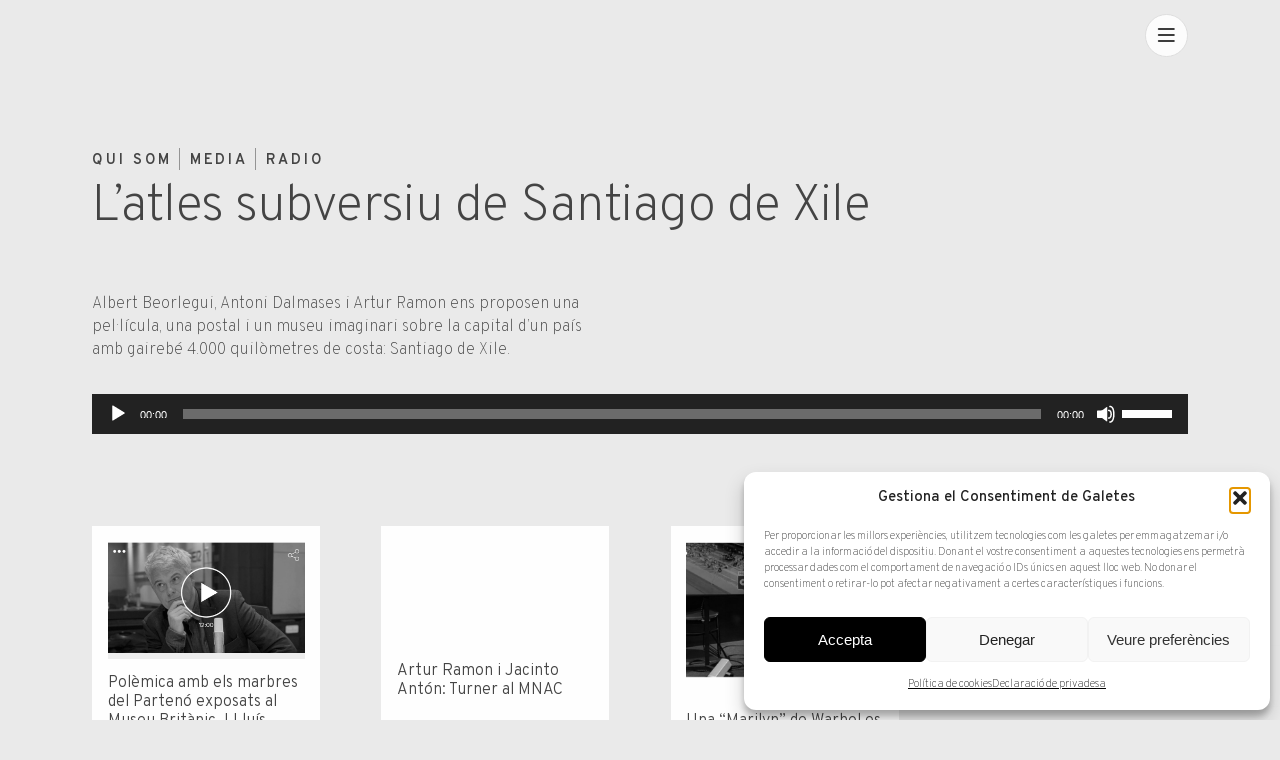

--- FILE ---
content_type: text/html; charset=UTF-8
request_url: https://arturamon.com/latles-subversiu-santiago-xile/
body_size: 19624
content:
<!doctype html>

<html lang="ca">

<head>


	

    <meta http-equiv="Content-Type" content="text/html; charset=UTF-8"/>

    <meta name="Author" content="Artur Ramón">

    <meta name="viewport" content="width=device-width, initial-scale=1"/>

	

	



    <script src="https://ajax.googleapis.com/ajax/libs/jquery/3.6.0/jquery.min.js"></script>





	<meta name='robots' content='index, follow, max-image-preview:large, max-snippet:-1, max-video-preview:-1' />
	<style>img:is([sizes="auto" i], [sizes^="auto," i]) { contain-intrinsic-size: 3000px 1500px }</style>
	
	<!-- This site is optimized with the Yoast SEO plugin v26.3 - https://yoast.com/wordpress/plugins/seo/ -->
	<title>L&#039;atles subversiu de Santiago de Xile | Blog d’Art i Col·leccionisme Artur Ramon Art</title>
	<meta name="description" content="Llegeix al blog de Artur Ramon Art sobre exposicions, col·leccionisme i tendències de l’art. Inspira’t i descobreix noves històries." />
	<link rel="canonical" href="https://arturamon.com/latles-subversiu-santiago-xile/" />
	<meta property="og:locale" content="ca_ES" />
	<meta property="og:type" content="article" />
	<meta property="og:title" content="L&#039;atles subversiu de Santiago de Xile | Blog d’Art i Col·leccionisme Artur Ramon Art" />
	<meta property="og:description" content="Llegeix al blog de Artur Ramon Art sobre exposicions, col·leccionisme i tendències de l’art. Inspira’t i descobreix noves històries." />
	<meta property="og:url" content="https://arturamon.com/latles-subversiu-santiago-xile/" />
	<meta property="og:site_name" content="Artur Ramon Art" />
	<meta property="article:publisher" content="https://www.facebook.com/arturramonart" />
	<meta property="article:published_time" content="2017-11-19T11:15:42+00:00" />
	<meta property="article:modified_time" content="2017-12-28T05:56:23+00:00" />
	<meta name="author" content="anna" />
	<meta name="twitter:card" content="summary_large_image" />
	<meta name="twitter:creator" content="@arturamonart" />
	<meta name="twitter:site" content="@arturamonart" />
	<script type="application/ld+json" class="yoast-schema-graph">{"@context":"https://schema.org","@graph":[{"@type":"WebPage","@id":"https://arturamon.com/latles-subversiu-santiago-xile/","url":"https://arturamon.com/latles-subversiu-santiago-xile/","name":"L'atles subversiu de Santiago de Xile | Blog d’Art i Col·leccionisme Artur Ramon Art","isPartOf":{"@id":"https://arturamon.com/#website"},"datePublished":"2017-11-19T11:15:42+00:00","dateModified":"2017-12-28T05:56:23+00:00","author":{"@id":"https://arturamon.com/#/schema/person/30bfd1e0ac88743dbbfb4a7a522365ff"},"description":"Llegeix al blog de Artur Ramon Art sobre exposicions, col·leccionisme i tendències de l’art. Inspira’t i descobreix noves històries.","breadcrumb":{"@id":"https://arturamon.com/latles-subversiu-santiago-xile/#breadcrumb"},"inLanguage":"ca","potentialAction":[{"@type":"ReadAction","target":["https://arturamon.com/latles-subversiu-santiago-xile/"]}]},{"@type":"BreadcrumbList","@id":"https://arturamon.com/latles-subversiu-santiago-xile/#breadcrumb","itemListElement":[{"@type":"ListItem","position":1,"name":"Inici","item":"https://arturamon.com/"},{"@type":"ListItem","position":2,"name":"Ràdio","item":"https://arturamon.com/category/blog-radio/"},{"@type":"ListItem","position":3,"name":"L&#8217;atles subversiu de Santiago de Xile"}]},{"@type":"WebSite","@id":"https://arturamon.com/#website","url":"https://arturamon.com/","name":"Artur Ramon Art","description":"Galería de arte","potentialAction":[{"@type":"SearchAction","target":{"@type":"EntryPoint","urlTemplate":"https://arturamon.com/?s={search_term_string}"},"query-input":{"@type":"PropertyValueSpecification","valueRequired":true,"valueName":"search_term_string"}}],"inLanguage":"ca"},{"@type":"Person","@id":"https://arturamon.com/#/schema/person/30bfd1e0ac88743dbbfb4a7a522365ff","name":"anna","image":{"@type":"ImageObject","inLanguage":"ca","@id":"https://arturamon.com/#/schema/person/image/","url":"https://secure.gravatar.com/avatar/9ae71d14428e11840b0c4a201797c584c8cfcd3bfee0c60dd2590b60c161f34f?s=96&d=mm&r=g","contentUrl":"https://secure.gravatar.com/avatar/9ae71d14428e11840b0c4a201797c584c8cfcd3bfee0c60dd2590b60c161f34f?s=96&d=mm&r=g","caption":"anna"}}]}</script>
	<!-- / Yoast SEO plugin. -->


<link rel='dns-prefetch' href='//cdn.jsdelivr.net' />
<link rel='dns-prefetch' href='//unpkg.com' />
<script type="text/javascript">
/* <![CDATA[ */
window._wpemojiSettings = {"baseUrl":"https:\/\/s.w.org\/images\/core\/emoji\/16.0.1\/72x72\/","ext":".png","svgUrl":"https:\/\/s.w.org\/images\/core\/emoji\/16.0.1\/svg\/","svgExt":".svg","source":{"concatemoji":"https:\/\/arturamon.com\/wp-includes\/js\/wp-emoji-release.min.js?ver=d761e6d20c172ed43f13078127fa638a"}};
/*! This file is auto-generated */
!function(s,n){var o,i,e;function c(e){try{var t={supportTests:e,timestamp:(new Date).valueOf()};sessionStorage.setItem(o,JSON.stringify(t))}catch(e){}}function p(e,t,n){e.clearRect(0,0,e.canvas.width,e.canvas.height),e.fillText(t,0,0);var t=new Uint32Array(e.getImageData(0,0,e.canvas.width,e.canvas.height).data),a=(e.clearRect(0,0,e.canvas.width,e.canvas.height),e.fillText(n,0,0),new Uint32Array(e.getImageData(0,0,e.canvas.width,e.canvas.height).data));return t.every(function(e,t){return e===a[t]})}function u(e,t){e.clearRect(0,0,e.canvas.width,e.canvas.height),e.fillText(t,0,0);for(var n=e.getImageData(16,16,1,1),a=0;a<n.data.length;a++)if(0!==n.data[a])return!1;return!0}function f(e,t,n,a){switch(t){case"flag":return n(e,"\ud83c\udff3\ufe0f\u200d\u26a7\ufe0f","\ud83c\udff3\ufe0f\u200b\u26a7\ufe0f")?!1:!n(e,"\ud83c\udde8\ud83c\uddf6","\ud83c\udde8\u200b\ud83c\uddf6")&&!n(e,"\ud83c\udff4\udb40\udc67\udb40\udc62\udb40\udc65\udb40\udc6e\udb40\udc67\udb40\udc7f","\ud83c\udff4\u200b\udb40\udc67\u200b\udb40\udc62\u200b\udb40\udc65\u200b\udb40\udc6e\u200b\udb40\udc67\u200b\udb40\udc7f");case"emoji":return!a(e,"\ud83e\udedf")}return!1}function g(e,t,n,a){var r="undefined"!=typeof WorkerGlobalScope&&self instanceof WorkerGlobalScope?new OffscreenCanvas(300,150):s.createElement("canvas"),o=r.getContext("2d",{willReadFrequently:!0}),i=(o.textBaseline="top",o.font="600 32px Arial",{});return e.forEach(function(e){i[e]=t(o,e,n,a)}),i}function t(e){var t=s.createElement("script");t.src=e,t.defer=!0,s.head.appendChild(t)}"undefined"!=typeof Promise&&(o="wpEmojiSettingsSupports",i=["flag","emoji"],n.supports={everything:!0,everythingExceptFlag:!0},e=new Promise(function(e){s.addEventListener("DOMContentLoaded",e,{once:!0})}),new Promise(function(t){var n=function(){try{var e=JSON.parse(sessionStorage.getItem(o));if("object"==typeof e&&"number"==typeof e.timestamp&&(new Date).valueOf()<e.timestamp+604800&&"object"==typeof e.supportTests)return e.supportTests}catch(e){}return null}();if(!n){if("undefined"!=typeof Worker&&"undefined"!=typeof OffscreenCanvas&&"undefined"!=typeof URL&&URL.createObjectURL&&"undefined"!=typeof Blob)try{var e="postMessage("+g.toString()+"("+[JSON.stringify(i),f.toString(),p.toString(),u.toString()].join(",")+"));",a=new Blob([e],{type:"text/javascript"}),r=new Worker(URL.createObjectURL(a),{name:"wpTestEmojiSupports"});return void(r.onmessage=function(e){c(n=e.data),r.terminate(),t(n)})}catch(e){}c(n=g(i,f,p,u))}t(n)}).then(function(e){for(var t in e)n.supports[t]=e[t],n.supports.everything=n.supports.everything&&n.supports[t],"flag"!==t&&(n.supports.everythingExceptFlag=n.supports.everythingExceptFlag&&n.supports[t]);n.supports.everythingExceptFlag=n.supports.everythingExceptFlag&&!n.supports.flag,n.DOMReady=!1,n.readyCallback=function(){n.DOMReady=!0}}).then(function(){return e}).then(function(){var e;n.supports.everything||(n.readyCallback(),(e=n.source||{}).concatemoji?t(e.concatemoji):e.wpemoji&&e.twemoji&&(t(e.twemoji),t(e.wpemoji)))}))}((window,document),window._wpemojiSettings);
/* ]]> */
</script>
<style id='wp-emoji-styles-inline-css' type='text/css'>

	img.wp-smiley, img.emoji {
		display: inline !important;
		border: none !important;
		box-shadow: none !important;
		height: 1em !important;
		width: 1em !important;
		margin: 0 0.07em !important;
		vertical-align: -0.1em !important;
		background: none !important;
		padding: 0 !important;
	}
</style>
<link rel='stylesheet' id='wp-block-library-css' href='https://arturamon.com/wp-includes/css/dist/block-library/style.min.css?ver=d761e6d20c172ed43f13078127fa638a' type='text/css' media='all' />
<style id='classic-theme-styles-inline-css' type='text/css'>
/*! This file is auto-generated */
.wp-block-button__link{color:#fff;background-color:#32373c;border-radius:9999px;box-shadow:none;text-decoration:none;padding:calc(.667em + 2px) calc(1.333em + 2px);font-size:1.125em}.wp-block-file__button{background:#32373c;color:#fff;text-decoration:none}
</style>
<link rel='stylesheet' id='eedee-gutenslider-init-css' href='https://arturamon.com/wp-content/plugins/gutenslider/build/gutenslider-init.css?ver=1701103934' type='text/css' media='all' />
<style id='global-styles-inline-css' type='text/css'>
:root{--wp--preset--aspect-ratio--square: 1;--wp--preset--aspect-ratio--4-3: 4/3;--wp--preset--aspect-ratio--3-4: 3/4;--wp--preset--aspect-ratio--3-2: 3/2;--wp--preset--aspect-ratio--2-3: 2/3;--wp--preset--aspect-ratio--16-9: 16/9;--wp--preset--aspect-ratio--9-16: 9/16;--wp--preset--color--black: #000000;--wp--preset--color--cyan-bluish-gray: #abb8c3;--wp--preset--color--white: #ffffff;--wp--preset--color--pale-pink: #f78da7;--wp--preset--color--vivid-red: #cf2e2e;--wp--preset--color--luminous-vivid-orange: #ff6900;--wp--preset--color--luminous-vivid-amber: #fcb900;--wp--preset--color--light-green-cyan: #7bdcb5;--wp--preset--color--vivid-green-cyan: #00d084;--wp--preset--color--pale-cyan-blue: #8ed1fc;--wp--preset--color--vivid-cyan-blue: #0693e3;--wp--preset--color--vivid-purple: #9b51e0;--wp--preset--gradient--vivid-cyan-blue-to-vivid-purple: linear-gradient(135deg,rgba(6,147,227,1) 0%,rgb(155,81,224) 100%);--wp--preset--gradient--light-green-cyan-to-vivid-green-cyan: linear-gradient(135deg,rgb(122,220,180) 0%,rgb(0,208,130) 100%);--wp--preset--gradient--luminous-vivid-amber-to-luminous-vivid-orange: linear-gradient(135deg,rgba(252,185,0,1) 0%,rgba(255,105,0,1) 100%);--wp--preset--gradient--luminous-vivid-orange-to-vivid-red: linear-gradient(135deg,rgba(255,105,0,1) 0%,rgb(207,46,46) 100%);--wp--preset--gradient--very-light-gray-to-cyan-bluish-gray: linear-gradient(135deg,rgb(238,238,238) 0%,rgb(169,184,195) 100%);--wp--preset--gradient--cool-to-warm-spectrum: linear-gradient(135deg,rgb(74,234,220) 0%,rgb(151,120,209) 20%,rgb(207,42,186) 40%,rgb(238,44,130) 60%,rgb(251,105,98) 80%,rgb(254,248,76) 100%);--wp--preset--gradient--blush-light-purple: linear-gradient(135deg,rgb(255,206,236) 0%,rgb(152,150,240) 100%);--wp--preset--gradient--blush-bordeaux: linear-gradient(135deg,rgb(254,205,165) 0%,rgb(254,45,45) 50%,rgb(107,0,62) 100%);--wp--preset--gradient--luminous-dusk: linear-gradient(135deg,rgb(255,203,112) 0%,rgb(199,81,192) 50%,rgb(65,88,208) 100%);--wp--preset--gradient--pale-ocean: linear-gradient(135deg,rgb(255,245,203) 0%,rgb(182,227,212) 50%,rgb(51,167,181) 100%);--wp--preset--gradient--electric-grass: linear-gradient(135deg,rgb(202,248,128) 0%,rgb(113,206,126) 100%);--wp--preset--gradient--midnight: linear-gradient(135deg,rgb(2,3,129) 0%,rgb(40,116,252) 100%);--wp--preset--font-size--small: 13px;--wp--preset--font-size--medium: 20px;--wp--preset--font-size--large: 36px;--wp--preset--font-size--x-large: 42px;--wp--preset--spacing--20: 0.44rem;--wp--preset--spacing--30: 0.67rem;--wp--preset--spacing--40: 1rem;--wp--preset--spacing--50: 1.5rem;--wp--preset--spacing--60: 2.25rem;--wp--preset--spacing--70: 3.38rem;--wp--preset--spacing--80: 5.06rem;--wp--preset--shadow--natural: 6px 6px 9px rgba(0, 0, 0, 0.2);--wp--preset--shadow--deep: 12px 12px 50px rgba(0, 0, 0, 0.4);--wp--preset--shadow--sharp: 6px 6px 0px rgba(0, 0, 0, 0.2);--wp--preset--shadow--outlined: 6px 6px 0px -3px rgba(255, 255, 255, 1), 6px 6px rgba(0, 0, 0, 1);--wp--preset--shadow--crisp: 6px 6px 0px rgba(0, 0, 0, 1);}:where(.is-layout-flex){gap: 0.5em;}:where(.is-layout-grid){gap: 0.5em;}body .is-layout-flex{display: flex;}.is-layout-flex{flex-wrap: wrap;align-items: center;}.is-layout-flex > :is(*, div){margin: 0;}body .is-layout-grid{display: grid;}.is-layout-grid > :is(*, div){margin: 0;}:where(.wp-block-columns.is-layout-flex){gap: 2em;}:where(.wp-block-columns.is-layout-grid){gap: 2em;}:where(.wp-block-post-template.is-layout-flex){gap: 1.25em;}:where(.wp-block-post-template.is-layout-grid){gap: 1.25em;}.has-black-color{color: var(--wp--preset--color--black) !important;}.has-cyan-bluish-gray-color{color: var(--wp--preset--color--cyan-bluish-gray) !important;}.has-white-color{color: var(--wp--preset--color--white) !important;}.has-pale-pink-color{color: var(--wp--preset--color--pale-pink) !important;}.has-vivid-red-color{color: var(--wp--preset--color--vivid-red) !important;}.has-luminous-vivid-orange-color{color: var(--wp--preset--color--luminous-vivid-orange) !important;}.has-luminous-vivid-amber-color{color: var(--wp--preset--color--luminous-vivid-amber) !important;}.has-light-green-cyan-color{color: var(--wp--preset--color--light-green-cyan) !important;}.has-vivid-green-cyan-color{color: var(--wp--preset--color--vivid-green-cyan) !important;}.has-pale-cyan-blue-color{color: var(--wp--preset--color--pale-cyan-blue) !important;}.has-vivid-cyan-blue-color{color: var(--wp--preset--color--vivid-cyan-blue) !important;}.has-vivid-purple-color{color: var(--wp--preset--color--vivid-purple) !important;}.has-black-background-color{background-color: var(--wp--preset--color--black) !important;}.has-cyan-bluish-gray-background-color{background-color: var(--wp--preset--color--cyan-bluish-gray) !important;}.has-white-background-color{background-color: var(--wp--preset--color--white) !important;}.has-pale-pink-background-color{background-color: var(--wp--preset--color--pale-pink) !important;}.has-vivid-red-background-color{background-color: var(--wp--preset--color--vivid-red) !important;}.has-luminous-vivid-orange-background-color{background-color: var(--wp--preset--color--luminous-vivid-orange) !important;}.has-luminous-vivid-amber-background-color{background-color: var(--wp--preset--color--luminous-vivid-amber) !important;}.has-light-green-cyan-background-color{background-color: var(--wp--preset--color--light-green-cyan) !important;}.has-vivid-green-cyan-background-color{background-color: var(--wp--preset--color--vivid-green-cyan) !important;}.has-pale-cyan-blue-background-color{background-color: var(--wp--preset--color--pale-cyan-blue) !important;}.has-vivid-cyan-blue-background-color{background-color: var(--wp--preset--color--vivid-cyan-blue) !important;}.has-vivid-purple-background-color{background-color: var(--wp--preset--color--vivid-purple) !important;}.has-black-border-color{border-color: var(--wp--preset--color--black) !important;}.has-cyan-bluish-gray-border-color{border-color: var(--wp--preset--color--cyan-bluish-gray) !important;}.has-white-border-color{border-color: var(--wp--preset--color--white) !important;}.has-pale-pink-border-color{border-color: var(--wp--preset--color--pale-pink) !important;}.has-vivid-red-border-color{border-color: var(--wp--preset--color--vivid-red) !important;}.has-luminous-vivid-orange-border-color{border-color: var(--wp--preset--color--luminous-vivid-orange) !important;}.has-luminous-vivid-amber-border-color{border-color: var(--wp--preset--color--luminous-vivid-amber) !important;}.has-light-green-cyan-border-color{border-color: var(--wp--preset--color--light-green-cyan) !important;}.has-vivid-green-cyan-border-color{border-color: var(--wp--preset--color--vivid-green-cyan) !important;}.has-pale-cyan-blue-border-color{border-color: var(--wp--preset--color--pale-cyan-blue) !important;}.has-vivid-cyan-blue-border-color{border-color: var(--wp--preset--color--vivid-cyan-blue) !important;}.has-vivid-purple-border-color{border-color: var(--wp--preset--color--vivid-purple) !important;}.has-vivid-cyan-blue-to-vivid-purple-gradient-background{background: var(--wp--preset--gradient--vivid-cyan-blue-to-vivid-purple) !important;}.has-light-green-cyan-to-vivid-green-cyan-gradient-background{background: var(--wp--preset--gradient--light-green-cyan-to-vivid-green-cyan) !important;}.has-luminous-vivid-amber-to-luminous-vivid-orange-gradient-background{background: var(--wp--preset--gradient--luminous-vivid-amber-to-luminous-vivid-orange) !important;}.has-luminous-vivid-orange-to-vivid-red-gradient-background{background: var(--wp--preset--gradient--luminous-vivid-orange-to-vivid-red) !important;}.has-very-light-gray-to-cyan-bluish-gray-gradient-background{background: var(--wp--preset--gradient--very-light-gray-to-cyan-bluish-gray) !important;}.has-cool-to-warm-spectrum-gradient-background{background: var(--wp--preset--gradient--cool-to-warm-spectrum) !important;}.has-blush-light-purple-gradient-background{background: var(--wp--preset--gradient--blush-light-purple) !important;}.has-blush-bordeaux-gradient-background{background: var(--wp--preset--gradient--blush-bordeaux) !important;}.has-luminous-dusk-gradient-background{background: var(--wp--preset--gradient--luminous-dusk) !important;}.has-pale-ocean-gradient-background{background: var(--wp--preset--gradient--pale-ocean) !important;}.has-electric-grass-gradient-background{background: var(--wp--preset--gradient--electric-grass) !important;}.has-midnight-gradient-background{background: var(--wp--preset--gradient--midnight) !important;}.has-small-font-size{font-size: var(--wp--preset--font-size--small) !important;}.has-medium-font-size{font-size: var(--wp--preset--font-size--medium) !important;}.has-large-font-size{font-size: var(--wp--preset--font-size--large) !important;}.has-x-large-font-size{font-size: var(--wp--preset--font-size--x-large) !important;}
:where(.wp-block-post-template.is-layout-flex){gap: 1.25em;}:where(.wp-block-post-template.is-layout-grid){gap: 1.25em;}
:where(.wp-block-columns.is-layout-flex){gap: 2em;}:where(.wp-block-columns.is-layout-grid){gap: 2em;}
:root :where(.wp-block-pullquote){font-size: 1.5em;line-height: 1.6;}
</style>
<link rel='stylesheet' id='dashicons-css' href='https://arturamon.com/wp-includes/css/dashicons.min.css?ver=d761e6d20c172ed43f13078127fa638a' type='text/css' media='all' />
<link rel='stylesheet' id='admin-bar-css' href='https://arturamon.com/wp-includes/css/admin-bar.min.css?ver=d761e6d20c172ed43f13078127fa638a' type='text/css' media='all' />
<style id='admin-bar-inline-css' type='text/css'>

    /* Hide CanvasJS credits for P404 charts specifically */
    #p404RedirectChart .canvasjs-chart-credit {
        display: none !important;
    }
    
    #p404RedirectChart canvas {
        border-radius: 6px;
    }

    .p404-redirect-adminbar-weekly-title {
        font-weight: bold;
        font-size: 14px;
        color: #fff;
        margin-bottom: 6px;
    }

    #wpadminbar #wp-admin-bar-p404_free_top_button .ab-icon:before {
        content: "\f103";
        color: #dc3545;
        top: 3px;
    }
    
    #wp-admin-bar-p404_free_top_button .ab-item {
        min-width: 80px !important;
        padding: 0px !important;
    }
    
    /* Ensure proper positioning and z-index for P404 dropdown */
    .p404-redirect-adminbar-dropdown-wrap { 
        min-width: 0; 
        padding: 0;
        position: static !important;
    }
    
    #wpadminbar #wp-admin-bar-p404_free_top_button_dropdown {
        position: static !important;
    }
    
    #wpadminbar #wp-admin-bar-p404_free_top_button_dropdown .ab-item {
        padding: 0 !important;
        margin: 0 !important;
    }
    
    .p404-redirect-dropdown-container {
        min-width: 340px;
        padding: 18px 18px 12px 18px;
        background: #23282d !important;
        color: #fff;
        border-radius: 12px;
        box-shadow: 0 8px 32px rgba(0,0,0,0.25);
        margin-top: 10px;
        position: relative !important;
        z-index: 999999 !important;
        display: block !important;
        border: 1px solid #444;
    }
    
    /* Ensure P404 dropdown appears on hover */
    #wpadminbar #wp-admin-bar-p404_free_top_button .p404-redirect-dropdown-container { 
        display: none !important;
    }
    
    #wpadminbar #wp-admin-bar-p404_free_top_button:hover .p404-redirect-dropdown-container { 
        display: block !important;
    }
    
    #wpadminbar #wp-admin-bar-p404_free_top_button:hover #wp-admin-bar-p404_free_top_button_dropdown .p404-redirect-dropdown-container {
        display: block !important;
    }
    
    .p404-redirect-card {
        background: #2c3338;
        border-radius: 8px;
        padding: 18px 18px 12px 18px;
        box-shadow: 0 2px 8px rgba(0,0,0,0.07);
        display: flex;
        flex-direction: column;
        align-items: flex-start;
        border: 1px solid #444;
    }
    
    .p404-redirect-btn {
        display: inline-block;
        background: #dc3545;
        color: #fff !important;
        font-weight: bold;
        padding: 5px 22px;
        border-radius: 8px;
        text-decoration: none;
        font-size: 17px;
        transition: background 0.2s, box-shadow 0.2s;
        margin-top: 8px;
        box-shadow: 0 2px 8px rgba(220,53,69,0.15);
        text-align: center;
        line-height: 1.6;
    }
    
    .p404-redirect-btn:hover {
        background: #c82333;
        color: #fff !important;
        box-shadow: 0 4px 16px rgba(220,53,69,0.25);
    }
    
    /* Prevent conflicts with other admin bar dropdowns */
    #wpadminbar .ab-top-menu > li:hover > .ab-item,
    #wpadminbar .ab-top-menu > li.hover > .ab-item {
        z-index: auto;
    }
    
    #wpadminbar #wp-admin-bar-p404_free_top_button:hover > .ab-item {
        z-index: 999998 !important;
    }
    
</style>
<link rel='stylesheet' id='contact-form-7-css' href='https://arturamon.com/wp-content/plugins/contact-form-7/includes/css/styles.css?ver=6.1.4' type='text/css' media='all' />
<link rel='stylesheet' id='responsive-lightbox-featherlight-css' href='https://arturamon.com/wp-content/plugins/responsive-lightbox/assets/featherlight/featherlight.min.css?ver=1.7.14' type='text/css' media='all' />
<link rel='stylesheet' id='responsive-lightbox-featherlight-gallery-css' href='https://arturamon.com/wp-content/plugins/responsive-lightbox/assets/featherlight/featherlight.gallery.min.css?ver=1.7.14' type='text/css' media='all' />
<link rel='stylesheet' id='front-cerca-css' href='https://arturamon.com/wp-content/plugins/wordpress-plugin-coeli/assets/build/css/search.css?ver=d761e6d20c172ed43f13078127fa638a' type='text/css' media='all' />
<link rel='stylesheet' id='front-css' href='https://arturamon.com/wp-content/plugins/wordpress-plugin-coeli/assets/build/css/front.css?ver=d761e6d20c172ed43f13078127fa638a' type='text/css' media='all' />
<link rel='stylesheet' id='fitxa-css' href='https://arturamon.com/wp-content/plugins/wordpress-plugin-coeli/assets/build/css/record.css?ver=d761e6d20c172ed43f13078127fa638a' type='text/css' media='all' />
<link rel='stylesheet' id='wpml-legacy-horizontal-list-0-css' href='https://arturamon.com/wp-content/plugins/sitepress-multilingual-cms/templates/language-switchers/legacy-list-horizontal/style.min.css?ver=1' type='text/css' media='all' />
<style id='wpml-legacy-horizontal-list-0-inline-css' type='text/css'>
.wpml-ls-statics-shortcode_actions, .wpml-ls-statics-shortcode_actions .wpml-ls-sub-menu, .wpml-ls-statics-shortcode_actions a {border-color:#cdcdcd;}.wpml-ls-statics-shortcode_actions a, .wpml-ls-statics-shortcode_actions .wpml-ls-sub-menu a, .wpml-ls-statics-shortcode_actions .wpml-ls-sub-menu a:link, .wpml-ls-statics-shortcode_actions li:not(.wpml-ls-current-language) .wpml-ls-link, .wpml-ls-statics-shortcode_actions li:not(.wpml-ls-current-language) .wpml-ls-link:link {color:#444444;background-color:#ffffff;}.wpml-ls-statics-shortcode_actions .wpml-ls-sub-menu a:hover,.wpml-ls-statics-shortcode_actions .wpml-ls-sub-menu a:focus, .wpml-ls-statics-shortcode_actions .wpml-ls-sub-menu a:link:hover, .wpml-ls-statics-shortcode_actions .wpml-ls-sub-menu a:link:focus {color:#000000;background-color:#eeeeee;}.wpml-ls-statics-shortcode_actions .wpml-ls-current-language > a {color:#444444;background-color:#ffffff;}.wpml-ls-statics-shortcode_actions .wpml-ls-current-language:hover>a, .wpml-ls-statics-shortcode_actions .wpml-ls-current-language>a:focus {color:#000000;background-color:#eeeeee;}
</style>
<link rel='stylesheet' id='wpml-menu-item-0-css' href='https://arturamon.com/wp-content/plugins/sitepress-multilingual-cms/templates/language-switchers/menu-item/style.min.css?ver=1' type='text/css' media='all' />
<link rel='stylesheet' id='cmplz-general-css' href='https://arturamon.com/wp-content/plugins/complianz-gdpr/assets/css/cookieblocker.min.css?ver=1763392568' type='text/css' media='all' />
<link rel='stylesheet' id='main-theme-styles-css' href='https://arturamon.com/wp-content/themes/artur-ramon-art_NEW/assets/css/main.css?ver=1761833685' type='text/css' media='all' />
<link rel='stylesheet' id='swiper-styles-css' href='https://unpkg.com/swiper/swiper-bundle.min.css?ver=d761e6d20c172ed43f13078127fa638a' type='text/css' media='all' />
<link rel='stylesheet' id='newsletter-styles-css' href='https://arturamon.com/wp-content/themes/artur-ramon-art/assets/css/sib-styles.css?ver=d761e6d20c172ed43f13078127fa638a' type='text/css' media='all' />
<script type="text/javascript" src="https://arturamon.com/wp-includes/js/jquery/jquery.min.js?ver=3.7.1" id="jquery-core-js"></script>
<script type="text/javascript" src="https://arturamon.com/wp-includes/js/jquery/jquery-migrate.min.js?ver=3.4.1" id="jquery-migrate-js"></script>
<script type="text/javascript" src="https://arturamon.com/wp-content/plugins/responsive-lightbox/assets/featherlight/featherlight.min.js?ver=1.7.14" id="responsive-lightbox-featherlight-js"></script>
<script type="text/javascript" src="https://arturamon.com/wp-content/plugins/responsive-lightbox/assets/featherlight/featherlight.gallery.min.js?ver=1.7.14" id="responsive-lightbox-featherlight-gallery-js"></script>
<script type="text/javascript" src="https://arturamon.com/wp-includes/js/underscore.min.js?ver=1.13.7" id="underscore-js"></script>
<script type="text/javascript" src="https://arturamon.com/wp-content/plugins/responsive-lightbox/assets/infinitescroll/infinite-scroll.pkgd.min.js?ver=4.0.1" id="responsive-lightbox-infinite-scroll-js"></script>
<script type="text/javascript" id="responsive-lightbox-js-before">
/* <![CDATA[ */
var rlArgs = {"script":"featherlight","selector":"lightbox","customEvents":"","activeGalleries":true,"openSpeed":250,"closeSpeed":250,"closeOnClick":"background","closeOnEsc":true,"galleryFadeIn":100,"galleryFadeOut":300,"woocommerce_gallery":false,"ajaxurl":"https:\/\/arturamon.com\/wp-admin\/admin-ajax.php","nonce":"3749de38de","preview":false,"postId":21506,"scriptExtension":false};
/* ]]> */
</script>
<script type="text/javascript" src="https://arturamon.com/wp-content/plugins/responsive-lightbox/js/front.js?ver=2.5.3" id="responsive-lightbox-js"></script>
<link rel="https://api.w.org/" href="https://arturamon.com/wp-json/" /><link rel="alternate" title="JSON" type="application/json" href="https://arturamon.com/wp-json/wp/v2/posts/21506" /><link rel="EditURI" type="application/rsd+xml" title="RSD" href="https://arturamon.com/xmlrpc.php?rsd" />

<link rel='shortlink' href='https://arturamon.com/?p=21506' />
<link rel="alternate" title="oEmbed (JSON)" type="application/json+oembed" href="https://arturamon.com/wp-json/oembed/1.0/embed?url=https%3A%2F%2Farturamon.com%2Flatles-subversiu-santiago-xile%2F" />
<link rel="alternate" title="oEmbed (XML)" type="text/xml+oembed" href="https://arturamon.com/wp-json/oembed/1.0/embed?url=https%3A%2F%2Farturamon.com%2Flatles-subversiu-santiago-xile%2F&#038;format=xml" />
<meta name="generator" content="WPML ver:4.8.4 stt:8,1,2;" />

		<!-- GA Google Analytics @ https://m0n.co/ga -->
		<script type="text/plain" data-service="google-analytics" data-category="statistics" async data-cmplz-src="https://www.googletagmanager.com/gtag/js?id=G-6L3XGFH1PQ"></script>
		<script>
			window.dataLayer = window.dataLayer || [];
			function gtag(){dataLayer.push(arguments);}
			gtag('js', new Date());
			gtag('config', 'G-6L3XGFH1PQ');
		</script>

	<!-- Google Tag Manager -->
<script>(function(w,d,s,l,i){w[l]=w[l]||[];w[l].push({'gtm.start':
new Date().getTime(),event:'gtm.js'});var f=d.getElementsByTagName(s)[0],
j=d.createElement(s),dl=l!='dataLayer'?'&l='+l:'';j.async=true;j.src=
'https://www.googletagmanager.com/gtm.js?id='+i+dl;f.parentNode.insertBefore(j,f);
})(window,document,'script','dataLayer','GTM-PHZVP3TX');</script>
<!-- End Google Tag Manager -->			<style>.cmplz-hidden {
					display: none !important;
				}</style><meta name="redi-version" content="1.2.7" /><link rel="icon" href="https://arturamon.com/wp-content/uploads/2021/03/cropped-android-chrome-192x192-32x32.png" sizes="32x32" />
<link rel="icon" href="https://arturamon.com/wp-content/uploads/2021/03/cropped-android-chrome-192x192-192x192.png" sizes="192x192" />
<link rel="apple-touch-icon" href="https://arturamon.com/wp-content/uploads/2021/03/cropped-android-chrome-192x192-180x180.png" />
<meta name="msapplication-TileImage" content="https://arturamon.com/wp-content/uploads/2021/03/cropped-android-chrome-192x192-270x270.png" />
		<style type="text/css" id="wp-custom-css">
			.coeli-list-results ul.coeli-result-list.coeli-mode-list li figure {
	max-width:100%;
}		</style>
		


	

	
	



</head>











<body data-cmplz=1 class="wp-singular post-template-default single single-post postid-21506 single-format-audio wp-theme-artur-ramon-art_NEW no_thumb">





<header class="no_thumb" >



    <div class="back" style="">
    </div>







	


    <div class="navigation-zone">



		


		<p class='ar-title'>
        <a href="https://arturamon.com" tabindex="0">Artur Ramon Art<span

                    class="site-description">Galería de arte</span></a>

		</p>


    </div>

    <nav role="navigation" aria-label="Menú principal" class="navigation">



        <button class="button-menu" id="button-menu" tabindex="0" title=""

                aria-label="menu"><span>Menu</span></button>



		
		

		

		<ul class="menu" role="menubar">

	<li id="menu-item-37442" class="menu-item menu-item-type-post_type menu-item-object-page menu-item-has-children menu-item-37442 role-presentation"><a href="https://arturamon.com/antiquari/" aria-haspopup="true" aria-expanded="false" role="menuitem">Antiquari</a>
<ul class="sub-menu" role="menu">
	<li id="menu-item-37444" class="menu-item menu-item-type-post_type menu-item-object-page menu-item-37444 role-presentation"><a href="https://arturamon.com/antiquari/colleccio/" role="menuitem">Col·lecció</a></li>
	<li id="menu-item-37443" class="menu-item menu-item-type-post_type menu-item-object-page menu-item-37443 role-presentation"><a href="https://arturamon.com/antiquari/artistes/" role="menuitem">Artistes</a></li>
	<li id="menu-item-37445" class="menu-item menu-item-type-post_type menu-item-object-page menu-item-37445 role-presentation"><a href="https://arturamon.com/antiquari/fires/" role="menuitem">Fires</a></li>
	<li id="menu-item-37512" class="menu-item menu-item-type-post_type menu-item-object-page menu-item-37512 role-presentation"><a href="https://arturamon.com/antiquari/vendes-destacades/" role="menuitem">Vendes destacades</a></li>
</ul>
</li>
<li id="menu-item-37446" class="menu-item menu-item-type-post_type menu-item-object-page menu-item-has-children menu-item-37446 role-presentation"><a href="https://arturamon.com/galeria/" aria-haspopup="true" aria-expanded="false" role="menuitem">Galeria</a>
<ul class="sub-menu" role="menu">
	<li id="menu-item-37448" class="menu-item menu-item-type-post_type menu-item-object-page menu-item-37448 role-presentation"><a href="https://arturamon.com/galeria/colleccio/" role="menuitem">Col·lecció</a></li>
	<li id="menu-item-37447" class="menu-item menu-item-type-post_type menu-item-object-page menu-item-37447 role-presentation"><a href="https://arturamon.com/galeria/artistes/" role="menuitem">Artistes</a></li>
	<li id="menu-item-37732" class="menu-item menu-item-type-post_type menu-item-object-page menu-item-37732 role-presentation"><a href="https://arturamon.com/galeria/exposicions/" role="menuitem">Exposicions</a></li>
	<li id="menu-item-37509" class="menu-item menu-item-type-post_type menu-item-object-page menu-item-37509 role-presentation"><a href="https://arturamon.com/galeria/santilari/" role="menuitem">Santilari</a></li>
	<li id="menu-item-37510" class="menu-item menu-item-type-post_type menu-item-object-page menu-item-37510 role-presentation"><a href="https://arturamon.com/galeria/obres-josep-maria-subirachs/" role="menuitem">Subirachs</a></li>
</ul>
</li>
<li id="menu-item-37450" class="menu-item menu-item-type-post_type menu-item-object-page menu-item-has-children menu-item-37450 role-presentation"><a href="https://arturamon.com/qui-som/" aria-haspopup="true" aria-expanded="false" role="menuitem">Qui Som</a>
<ul class="sub-menu" role="menu">
	<li id="menu-item-37508" class="menu-item menu-item-type-post_type menu-item-object-page menu-item-37508 role-presentation"><a href="https://arturamon.com/qui-som/historia/" role="menuitem">Història</a></li>
	<li id="menu-item-37456" class="menu-item menu-item-type-post_type menu-item-object-page menu-item-37456 role-presentation"><a href="https://arturamon.com/qui-som/valoracio-dobres-dart/" role="menuitem">Consulting</a></li>
	<li id="menu-item-37507" class="menu-item menu-item-type-post_type menu-item-object-page menu-item-37507 role-presentation"><a href="https://arturamon.com/qui-som/contacte/" role="menuitem">Contacte</a></li>
	<li id="menu-item-43556" class="menu-item menu-item-type-post_type menu-item-object-page menu-item-43556 role-presentation"><a href="https://arturamon.com/qui-som/publicacions/" role="menuitem">Publicacions</a></li>
	<li id="menu-item-44093" class="menu-item menu-item-type-post_type menu-item-object-page menu-item-44093 role-presentation"><a href="https://arturamon.com/qui-som/meda/" role="menuitem">Media</a></li>
</ul>
</li>
<li id="menu-item-wpml-ls-85-ca" class="menu-item-language menu-item-language-current menu-item wpml-ls-slot-85 wpml-ls-item wpml-ls-item-ca wpml-ls-current-language wpml-ls-menu-item wpml-ls-first-item wpml-ls-last-item menu-item-type-wpml_ls_menu_item menu-item-object-wpml_ls_menu_item menu-item-wpml-ls-85-ca role-presentation"><a href="https://arturamon.com/latles-subversiu-santiago-xile/" role="menuitem"><span class="wpml-ls-native" lang="ca">CAT</span></a></li>

</ul>

		

    </nav>





    <!-- ////////////////////// -->


	<div class="context">	
		
		
		

		
		<ul class="ancestor"><li><a href="https://arturamon.com/qui-som/">Qui Som</a></li><li><a href="https://arturamon.com/qui-som/meda/">Media</a></li><li><a href="https://arturamon.com/qui-som/meda/radio/">Radio</a></li></ul>
						
				
		
		
									
				<h1 class="page-title">L&#8217;atles subversiu de Santiago de Xile</h1>
				
				<div class="intro"></div>
			</div>
		
		
		
	</header>







	<main id="content" class="no_thumb">
	
		
		<article class="no_thumb"> 
			<p>Albert Beorlegui, Antoni Dalmases i Artur Ramon ens proposen una pel·lícula, una postal i un museu imaginari sobre la capital d&#8217;un país amb gairebé 4.000 quilòmetres de costa: Santiago de Xile.</p>
<!--[if lt IE 9]><script>document.createElement('audio');</script><![endif]-->
<audio class="wp-audio-shortcode" id="audio-21506-1" preload="none" style="width: 100%;" controls="controls"><source type="audio/mpeg" src="https://arturamon.com/wp-content/uploads/2017/12/atles-subversiu-santiago-xile.mp3?_=1" /><a href="https://arturamon.com/wp-content/uploads/2017/12/atles-subversiu-santiago-xile.mp3">https://arturamon.com/wp-content/uploads/2017/12/atles-subversiu-santiago-xile.mp3</a></audio>
		</article>
		
		
				<div id="articles">

		

		

	

					
		

		 <ul>

		

		


				<!-- Categoria -->

				

				
			 

			 <li class=" Ràdio">

				 

				 <p class="cat">

				 

				 <a href="https://arturamon.com/qui-som/medis/blog-radio">Ràdio</a>
			 </p>

					

					

				

				 <figure><img width="742" height="419" src="https://arturamon.com/wp-content/uploads/2022/05/Artur-ramon-aqui-cuni-5.png" class="attachment-post-thumbnail size-post-thumbnail wp-post-image" alt="" decoding="async" fetchpriority="high" srcset="https://arturamon.com/wp-content/uploads/2022/05/Artur-ramon-aqui-cuni-5.png 742w, https://arturamon.com/wp-content/uploads/2022/05/Artur-ramon-aqui-cuni-5-300x169.png 300w, https://arturamon.com/wp-content/uploads/2022/05/Artur-ramon-aqui-cuni-5-640x361.png 640w" sizes="(max-width: 742px) 100vw, 742px" />
					</figure>
		

				<!-- Titol -->

				<h4><a href="https://arturamon.com/polemica-amb-els-marbres-del-parteno-exposats-al-museu-britanic-i-lluis-paret-el-pintor-que-va-tenir-la-mala-sort-de-coincidir-amb-goya/">Polèmica amb els marbres del Partenó exposats al Museu Britànic. I Lluís Paret, el pintor que va tenir la mala sort de coincidir amb Goya</a></h4>

				<!-- Extracte -->

				<p>Cliqueu aqui abaix AQUÍ, AMB JOSEP CUNÍ SECCIÓ Artur Ramon Aquí Cuní Etiquetes: SER Catalunya</p>

				<!-- Imatge destacada -->

				</li>



			


				<!-- Categoria -->

				

				
			 

			 <li class=" Ràdio">

				 

				 <p class="cat">

				 

				 <a href="https://arturamon.com/qui-som/medis/blog-radio">Ràdio</a>
			 </p>

					

					

				

				
		

				<!-- Titol -->

				<h4><a href="https://arturamon.com/artur-ramon-i-jacinto-anton-turner-al-mnac/">Artur Ramon i Jacinto Antón: Turner al MNAC</a></h4>

				<!-- Extracte -->

				<p>Cliqueu aqui abaix AQUÍ, AMB JOSEP CUNÍ SECCIÓ Artur Ramon Aquí Cuní</p>

				<!-- Imatge destacada -->

				</li>



			


				<!-- Categoria -->

				

				
			 

			 <li class=" Ràdio">

				 

				 <p class="cat">

				 

				 <a href="https://arturamon.com/qui-som/medis/blog-radio">Ràdio</a>
			 </p>

					

					

				

				 <figure><img width="688" height="393" src="https://arturamon.com/wp-content/uploads/2022/05/Artur-ramon-aqui-cuni-3.png" class="attachment-post-thumbnail size-post-thumbnail wp-post-image" alt="" decoding="async" srcset="https://arturamon.com/wp-content/uploads/2022/05/Artur-ramon-aqui-cuni-3.png 688w, https://arturamon.com/wp-content/uploads/2022/05/Artur-ramon-aqui-cuni-3-300x171.png 300w, https://arturamon.com/wp-content/uploads/2022/05/Artur-ramon-aqui-cuni-3-640x366.png 640w" sizes="(max-width: 688px) 100vw, 688px" />
					</figure>
		

				<!-- Titol -->

				<h4><a href="https://arturamon.com/una-marilyn-de-warhol-es-converteix-en-el-quadre-mes-car-del-segle-xx/">Una “Marilyn” de Warhol es converteix en el quadre més car del segle XX</a></h4>

				<!-- Extracte -->

				<p>Cliqueu aqui abaix AQUÍ, AMB JOSEP CUNÍ SECCIÓ Artur Ramon Aquí Cuní</p>

				<!-- Imatge destacada -->

				</li>



			
			 

			 </ul> 

		

	 

			</div>



	</main>





	<!-- ////////////////////// -->



<footer>

	<div class="contact">
		


		<dl>

			<dt>

			<dd class="adress">Bailén 19. 08010 Barcelona&nbsp;&nbsp; | &nbsp;&nbsp;<a href="https://www.google.es/maps/place/Carrer+de+Bail%C3%A8n,+19,+08010+Barcelona/@41.3924155,2.1742287,17z/data=!3m1!4b1!4m5!3m4!1s0x12a4a2e51a66db9b:0x6761fa7d09954dd5!8m2!3d41.3924155!4d2.1764174" target="new">Veure mapa</a></dd>            

			<dd clas="time">Dl-Dv: 10 a 14h i 16 a 19h</dd>

			<dd class="phone">Tel. +34 93 302 59 70 </dd>

			<dd class="mail"><a href="mailto:art@arturamon.com">art@arturamon.com </a></dd>

		</dl>

	

	
	

	</div>

	<div class="legal-info">

					<p class="copy">© 2025 Artur Ramon Art. Tots els drets reservats </p>
			<p class="legal"><a href="https://arturamon.com/wp-content/uploads/2025/04/Medidas_Cumplimiento_Normativa_LSSI_CAT.pdf" target="new">Avís legal</a></p>
		
		
				
	</div>




	<div class="socials">

		<ul><li class="facebook"><a href="https://www.facebook.com/arturramonart">Facebook</a></li>

			<li class="x"><a href="https://twitter.com/arturamonart">X</a></li>

			<li class="instagram antiquary"><a href=" https://www.instagram.com/arturamonart_antiques/" >Instagram</a><span>Galeria</span></li>

			<li class="instagram gallery"><a href=" https://www.instagram.com/arturamon_espaidart/">Instagram</a><span>Espai d'Art</span></li>

			<li class="vimeo"><a href="https://vimeo.com/user80080136">vimeo</a></li>

			<li class="youtube"><a href="https://www.youtube.com/@arturamonart">Youtube</a></li>

			

			</ul>

		</div>

		
		<!-- BOTÓ -->
				<button id="subscribeBtn">
											Subscriu-te a la newsletter
									</button>

				<!-- MODAL -->
				<div id="newsletterModal">
				<!-- Begin Brevo Form -->
<!-- START - We recommend to place the below code in head tag of your website html  -->
<style>
 

  #sib-container input:-ms-input-placeholder {
    text-align: left;
    font-family: "Overpass", sans-serif;
    color: #8a8a8a;
  }

  #sib-container input::placeholder {
    text-align: left;
    font-family: "Overpass", sans-serif;
    color: #8a8a8a;
  }

  #sib-container textarea::placeholder {
    text-align: left;
    font-family: "Overpass", sans-serif;
    color: #8a8a8a;
  }

  #sib-container a {
    text-decoration: underline;
    color: #2BB2FC;
  }
</style>
<link rel="stylesheet" href="https://sibforms.com/forms/end-form/build/sib-styles.css">
<!--  END - We recommend to place the above code in head tag of your website html -->

<!-- START - We recommend to place the below code where you want the form in your website html  -->
<div class="sib-form" style="text-align: center;
         background-color: #f4f4f4;                                 ">
  <div id="sib-form-container" class="sib-form-container">
    <div id="error-message" class="sib-form-message-panel" style="font-size:16px; text-align:left; font-family:Helvetica, sans-serif; color:#661d1d; background-color:#ffeded; border-radius:3px; border-color:#ff4949;max-width:540px;">
      <div class="sib-form-message-panel__text sib-form-message-panel__text--center">
        <svg viewBox="0 0 512 512" class="sib-icon sib-notification__icon">
          <path d="M256 40c118.621 0 216 96.075 216 216 0 119.291-96.61 216-216 216-119.244 0-216-96.562-216-216 0-119.203 96.602-216 216-216m0-32C119.043 8 8 119.083 8 256c0 136.997 111.043 248 248 248s248-111.003 248-248C504 119.083 392.957 8 256 8zm-11.49 120h22.979c6.823 0 12.274 5.682 11.99 12.5l-7 168c-.268 6.428-5.556 11.5-11.99 11.5h-8.979c-6.433 0-11.722-5.073-11.99-11.5l-7-168c-.283-6.818 5.167-12.5 11.99-12.5zM256 340c-15.464 0-28 12.536-28 28s12.536 28 28 28 28-12.536 28-28-12.536-28-28-28z" />
        </svg>
        <span class="sib-form-message-panel__inner-text">
                          No n&#039;hem pogut validar la subscripció.
                      </span>
      </div>
    </div>
    <div></div>
    <div id="success-message" class="sib-form-message-panel" style="font-size:16px; text-align:left; font-family:Helvetica, sans-serif; color:#085229; background-color:#e7faf0; border-radius:3px; border-color:#13ce66;max-width:540px;">
      <div class="sib-form-message-panel__text sib-form-message-panel__text--center">
        <svg viewBox="0 0 512 512" class="sib-icon sib-notification__icon">
          <path d="M256 8C119.033 8 8 119.033 8 256s111.033 248 248 248 248-111.033 248-248S392.967 8 256 8zm0 464c-118.664 0-216-96.055-216-216 0-118.663 96.055-216 216-216 118.664 0 216 96.055 216 216 0 118.663-96.055 216-216 216zm141.63-274.961L217.15 376.071c-4.705 4.667-12.303 4.637-16.97-.068l-85.878-86.572c-4.667-4.705-4.637-12.303.068-16.97l8.52-8.451c4.705-4.667 12.303-4.637 16.97.068l68.976 69.533 163.441-162.13c4.705-4.667 12.303-4.637 16.97.068l8.451 8.52c4.668 4.705 4.637 12.303-.068 16.97z" />
        </svg>
        <span class="sib-form-message-panel__inner-text">
                          S&#039;ha realitzat la subscripció
                      </span>
      </div>
    </div>
    <div></div>
    <div id="sib-container" class="sib-container--large sib-container--vertical" style="text-align:center; background-color:rgba(244,244,244,1); max-width:540px; border-width:0px; border-color:#C0CCD9; border-style:solid; direction:ltr">
      <form id="sib-form" method="POST" action="https://6cb1ab76.sibforms.com/serve/[base64]" data-type="subscription">
        <div style="padding: 8px 0;">
          <div class="sib-input sib-form-block">
            <div class="form__entry entry_block">
              <div class="form__label-row ">

                <div class="entry__field">
                  <input class="input " type="text" id="EMAIL" name="EMAIL" autocomplete="off" placeholder="Email *" data-required="true" required />
                </div>
              </div>

              <label class="entry__error entry__error--primary" style="font-size:16px; text-align:left; font-family:Helvetica, sans-serif; color:#661d1d; background-color:#ffeded; border-radius:3px; border-color:#ff4949;">
              </label>
            </div>
          </div>
        </div>
        <div style="padding: 8px 0;">
          <div class="sib-input sib-form-block">
            <div class="form__entry entry_block">
              <div class="form__label-row ">

                <div class="entry__field">
                  <input class="input " maxlength="200" type="text" id="NOME" name="NOME" autocomplete="off" placeholder="Nom *" data-required="true" required />
                </div>
              </div>

              <label class="entry__error entry__error--primary" style="font-size:16px; text-align:left; font-family:Helvetica, sans-serif; color:#661d1d; background-color:#ffeded; border-radius:3px; border-color:#ff4949;">
              </label>
            </div>
          </div>
        </div>
        <div style="padding: 8px 0;">
          <div class="sib-input sib-form-block">
            <div class="form__entry entry_block">
              <div class="form__label-row ">

                <div class="entry__field">
                  <input class="input " maxlength="200" type="text" id="COGNOME" name="COGNOME" autocomplete="off" placeholder="Cognoms *" data-required="true" required />
                </div>
              </div>

              <label class="entry__error entry__error--primary" style="font-size:16px; text-align:left; font-family:Helvetica, sans-serif; color:#661d1d; background-color:#ffeded; border-radius:3px; border-color:#ff4949;">
              </label>
            </div>
          </div>
        </div>
        <div style="padding: 8px 0;">
          <div class="sib-optin sib-form-block" data-required="true">
            <div class="form__entry entry_mcq">
              <div class="form__label-row ">
                <div class="entry__choice" style="">
                  <label>
                    <input type="checkbox" class="input_replaced" value="1" id="OPT_IN" name="OPT_IN" required />
                    <span class="checkbox checkbox_tick_positive"
            style="margin-left:"
            ></span><span style="font-size:14px; text-align:left; font-family:Futura, sans-serif; color:#8a8a8a; background-color:transparent;"><p>Accepto les condicions i rebre els teus newsletters.</p><span data-required="*" style="display: inline;" class="entry__label entry__label_optin"></span></span> </label>
                </div>
              </div>
              <label class="entry__error entry__error--primary" style="font-size:16px; text-align:left; font-family:Helvetica, sans-serif; color:#661d1d; background-color:#ffeded; border-radius:3px; border-color:#ff4949;">
              </label>
              <label class="entry__specification" style="font-size:12px; text-align:left; font-family:Helvetica, sans-serif; color:#8390A4; text-align:left">
                Podeu cancel·lar la vostra subscripció quan vulgueu mitjançant l&#039;enllaç de la nostra newsletter.
              </label>
            </div>
          </div>
        </div>
        <div style="padding: 8px 0;">
          <div class="sib-form__declaration" style="direction:ltr">
            <div class="declaration-block-icon">
              <svg class="icon__SVG" width="0" height="0" version="1.1" xmlns="http://www.w3.org/2000/svg">
                <defs>
                  <symbol id="svgIcon-sphere" viewBox="0 0 63 63">
                    <path class="path1" d="M31.54 0l1.05 3.06 3.385-.01-2.735 1.897 1.05 3.042-2.748-1.886-2.738 1.886 1.044-3.05-2.745-1.897h3.393zm13.97 3.019L46.555 6.4l3.384.01-2.743 2.101 1.048 3.387-2.752-2.1-2.752 2.1 1.054-3.382-2.745-2.105h3.385zm9.998 10.056l1.039 3.382h3.38l-2.751 2.1 1.05 3.382-2.744-2.091-2.743 2.091 1.054-3.381-2.754-2.1h3.385zM58.58 27.1l1.04 3.372h3.379l-2.752 2.096 1.05 3.387-2.744-2.091-2.75 2.092 1.054-3.387-2.747-2.097h3.376zm-3.076 14.02l1.044 3.364h3.385l-2.743 2.09 1.05 3.392-2.744-2.097-2.743 2.097 1.052-3.377-2.752-2.117 3.385-.01zm-9.985 9.91l1.045 3.364h3.393l-2.752 2.09 1.05 3.393-2.745-2.097-2.743 2.097 1.05-3.383-2.751-2.1 3.384-.01zM31.45 55.01l1.044 3.043 3.393-.008-2.752 1.9L34.19 63l-2.744-1.895-2.748 1.891 1.054-3.05-2.743-1.9h3.384zm-13.934-3.98l1.036 3.364h3.402l-2.752 2.09 1.053 3.393-2.747-2.097-2.752 2.097 1.053-3.382-2.743-2.1 3.384-.01zm-9.981-9.91l1.045 3.364h3.398l-2.748 2.09 1.05 3.392-2.753-2.1-2.752 2.096 1.053-3.382-2.743-2.102 3.384-.009zM4.466 27.1l1.038 3.372H8.88l-2.752 2.097 1.053 3.387-2.743-2.09-2.748 2.09 1.053-3.387L0 30.472h3.385zm3.069-14.025l1.045 3.382h3.395L9.23 18.56l1.05 3.381-2.752-2.09-2.752 2.09 1.053-3.381-2.744-2.1h3.384zm9.99-10.056L18.57 6.4l3.393.01-2.743 2.1 1.05 3.373-2.754-2.092-2.751 2.092 1.053-3.382-2.744-2.1h3.384zm24.938 19.394l-10-4.22a2.48 2.48 0 00-1.921 0l-10 4.22A2.529 2.529 0 0019 24.75c0 10.47 5.964 17.705 11.537 20.057a2.48 2.48 0 001.921 0C36.921 42.924 44 36.421 44 24.75a2.532 2.532 0 00-1.537-2.336zm-2.46 6.023l-9.583 9.705a.83.83 0 01-1.177 0l-5.416-5.485a.855.855 0 010-1.192l1.177-1.192a.83.83 0 011.177 0l3.65 3.697 7.819-7.916a.83.83 0 011.177 0l1.177 1.191a.843.843 0 010 1.192z" fill="#0092FF"></path>
                  </symbol>
                </defs>
              </svg>
              <svg class="svgIcon-sphere" style="width:63px; height:63px;">
                <use xlink:href="#svgIcon-sphere"></use>
              </svg>
            </div>
            <div style="font-size:14px; text-align:left; font-family:Futura, sans-serif; color:#8a8a8a; background-color:transparent;">
              <p>We use Brevo as our marketing platform. By clicking below to submit this form, you acknowledge that the information you provided will be transferred to Brevo for processing in accordance with their <a href="https://www.brevo.com/legal/termsofuse/" target="_blank">terms of use</a></p>
            </div>
          </div>
        </div>
        <div style="padding: 8px 0;">
          <div class="g-recaptcha-v3" data-sitekey="6Lc-OjcrAAAAAJopkER9O0uGSL8ewQg0uuucwcUs" style="display: none"></div>
        </div>
        <div style="padding: 8px 0;">
          <div class="sib-form-block" style="text-align: left">
            <button class="sib-form-block__button sib-form-block__button-with-loader" style="font-size:16px; text-align:left; font-family:Futura, sans-serif; color:#000000; background-color:#e6e6e6; border-width:0px;" form="sib-form" type="submit">
              <svg class="icon clickable__icon progress-indicator__icon sib-hide-loader-icon" viewBox="0 0 512 512">
                <path d="M460.116 373.846l-20.823-12.022c-5.541-3.199-7.54-10.159-4.663-15.874 30.137-59.886 28.343-131.652-5.386-189.946-33.641-58.394-94.896-95.833-161.827-99.676C261.028 55.961 256 50.751 256 44.352V20.309c0-6.904 5.808-12.337 12.703-11.982 83.556 4.306 160.163 50.864 202.11 123.677 42.063 72.696 44.079 162.316 6.031 236.832-3.14 6.148-10.75 8.461-16.728 5.01z" />
              </svg>
              Subscriu-te
            </button>
          </div>
        </div>

        <input type="text" name="email_address_check" value="" class="input--hidden">
        <input type="hidden" name="locale" value="es">
      </form>
    </div>
  </div>
</div>
<!-- END - We recommend to place the above code where you want the form in your website html  -->

<!-- START - We recommend to place the below code in footer or bottom of your website html  -->
<script>
  window.REQUIRED_CODE_ERROR_MESSAGE = 'Elija un código de país';
  window.LOCALE = 'es';
  window.EMAIL_INVALID_MESSAGE = window.SMS_INVALID_MESSAGE = "La informació que heu proporcionat no és vàlida. Comproveu el format del camp i torneu-ho a provar.";

  window.REQUIRED_ERROR_MESSAGE = "Aquest camp no es pot quedar buit. ";

  window.GENERIC_INVALID_MESSAGE = "La informació que heu proporcionat no és vàlida. Comproveu el format del camp i torneu-ho a provar.";




  window.translation = {
    common: {
      selectedList: '{quantity} lista seleccionada',
      selectedLists: '{quantity} listas seleccionadas',
      selectedOption: '{quantity} seleccionado',
      selectedOptions: '{quantity} seleccionados',
    }
  };

  var AUTOHIDE = Boolean(0);
</script>

<script defer src="https://sibforms.com/forms/end-form/build/main.js"></script>

<script src="https://www.google.com/recaptcha/api.js?render=6Lc-OjcrAAAAAJopkER9O0uGSL8ewQg0uuucwcUs&hl=es" async defer></script>

<!-- END - We recommend to place the above code in footer or bottom of your website html  -->
<!-- End Brevo Form -->				</div>

				<script>
document.addEventListener("DOMContentLoaded", () => {
  const modal = document.getElementById("newsletterModal");
  const container = document.getElementById("sib-container");
  const openBtn = document.getElementById("subscribeBtn");

  // Obrir el modal
  openBtn.addEventListener("click", () => {
    modal.classList.add("active");
  //  document.documentElement.classList.add("scroll-lock"); // <html>
  //  document.body.classList.add("scroll-lock");             // <body>
  });

  // Tancar clicant fora del contenidor
  document.addEventListener("click", (e) => {
    if (
      modal.classList.contains("active") &&
      !container.contains(e.target) &&
      !openBtn.contains(e.target)
    ) {
      modal.classList.remove("active");
      document.documentElement.classList.remove("scroll-lock");
      document.body.classList.remove("scroll-lock");
      document.body.style.top = ""; // per si també estaves aplicant top via scroll-lock
    }
  });

  // Bloqueig de bots amb honeypot (opcional)
  document.querySelector("form").addEventListener("submit", function (e) {
    const honeypot = this.querySelector('input[name="website"]');
    if (honeypot && honeypot.value !== "") {
      e.preventDefault();
      alert("Bot detectat 😈");
    }
  });
});
</script>


<img class="public" src="https://arturamon.com/wp-content/themes/artur-ramon-art_NEW/assets/img/ICEC-&-GENCAT.png" alt="Generalitat de Catalunya | Departament de Cultura & ICEC ">


</footer>

<script type="speculationrules">
{"prefetch":[{"source":"document","where":{"and":[{"href_matches":"\/*"},{"not":{"href_matches":["\/wp-*.php","\/wp-admin\/*","\/wp-content\/uploads\/*","\/wp-content\/*","\/wp-content\/plugins\/*","\/wp-content\/themes\/artur-ramon-art_NEW\/*","\/*\\?(.+)"]}},{"not":{"selector_matches":"a[rel~=\"nofollow\"]"}},{"not":{"selector_matches":".no-prefetch, .no-prefetch a"}}]},"eagerness":"conservative"}]}
</script>

<!-- Consent Management powered by Complianz | GDPR/CCPA Cookie Consent https://wordpress.org/plugins/complianz-gdpr -->
<div id="cmplz-cookiebanner-container"><div class="cmplz-cookiebanner cmplz-hidden banner-1 bottom-right-view-preferences optin cmplz-bottom-right cmplz-categories-type-view-preferences" aria-modal="true" data-nosnippet="true" role="dialog" aria-live="polite" aria-labelledby="cmplz-header-1-optin" aria-describedby="cmplz-message-1-optin">
	<div class="cmplz-header">
		<div class="cmplz-logo"></div>
		<div class="cmplz-title" id="cmplz-header-1-optin">Gestiona el Consentiment de Galetes</div>
		<div class="cmplz-close" tabindex="0" role="button" aria-label="Tanca la finestra">
			<svg aria-hidden="true" focusable="false" data-prefix="fas" data-icon="times" class="svg-inline--fa fa-times fa-w-11" role="img" xmlns="http://www.w3.org/2000/svg" viewBox="0 0 352 512"><path fill="currentColor" d="M242.72 256l100.07-100.07c12.28-12.28 12.28-32.19 0-44.48l-22.24-22.24c-12.28-12.28-32.19-12.28-44.48 0L176 189.28 75.93 89.21c-12.28-12.28-32.19-12.28-44.48 0L9.21 111.45c-12.28 12.28-12.28 32.19 0 44.48L109.28 256 9.21 356.07c-12.28 12.28-12.28 32.19 0 44.48l22.24 22.24c12.28 12.28 32.2 12.28 44.48 0L176 322.72l100.07 100.07c12.28 12.28 32.2 12.28 44.48 0l22.24-22.24c12.28-12.28 12.28-32.19 0-44.48L242.72 256z"></path></svg>
		</div>
	</div>

	<div class="cmplz-divider cmplz-divider-header"></div>
	<div class="cmplz-body">
		<div class="cmplz-message" id="cmplz-message-1-optin">Per proporcionar les millors experiències, utilitzem tecnologies com les galetes per emmagatzemar i/o accedir a la informació del dispositiu. Donant el vostre consentiment a aquestes tecnologies ens permetrà processar dades com el comportament de navegació o IDs únics en aquest lloc web. No donar el consentiment o retirar-lo pot afectar negativament a certes característiques i funcions.</div>
		<!-- categories start -->
		<div class="cmplz-categories">
			<details class="cmplz-category cmplz-functional" >
				<summary>
						<span class="cmplz-category-header">
							<span class="cmplz-category-title">Funcional</span>
							<span class='cmplz-always-active'>
								<span class="cmplz-banner-checkbox">
									<input type="checkbox"
										   id="cmplz-functional-optin"
										   data-category="cmplz_functional"
										   class="cmplz-consent-checkbox cmplz-functional"
										   size="40"
										   value="1"/>
									<label class="cmplz-label" for="cmplz-functional-optin"><span class="screen-reader-text">Funcional</span></label>
								</span>
								Sempre actiu							</span>
							<span class="cmplz-icon cmplz-open">
								<svg xmlns="http://www.w3.org/2000/svg" viewBox="0 0 448 512"  height="18" ><path d="M224 416c-8.188 0-16.38-3.125-22.62-9.375l-192-192c-12.5-12.5-12.5-32.75 0-45.25s32.75-12.5 45.25 0L224 338.8l169.4-169.4c12.5-12.5 32.75-12.5 45.25 0s12.5 32.75 0 45.25l-192 192C240.4 412.9 232.2 416 224 416z"/></svg>
							</span>
						</span>
				</summary>
				<div class="cmplz-description">
					<span class="cmplz-description-functional">L'emmagatzematge o accés tècnic és estrictament necessari per al propòsit legítim de permetre l'ús d'un servei específic explícitament sol·licitat pel subscriptor o usuari, o amb l'únic propòsit de realitzar la transmissió d'una comunicació a través d'una xarxa de comunicacions electròniques.</span>
				</div>
			</details>

			<details class="cmplz-category cmplz-preferences" >
				<summary>
						<span class="cmplz-category-header">
							<span class="cmplz-category-title">Preferències</span>
							<span class="cmplz-banner-checkbox">
								<input type="checkbox"
									   id="cmplz-preferences-optin"
									   data-category="cmplz_preferences"
									   class="cmplz-consent-checkbox cmplz-preferences"
									   size="40"
									   value="1"/>
								<label class="cmplz-label" for="cmplz-preferences-optin"><span class="screen-reader-text">Preferències</span></label>
							</span>
							<span class="cmplz-icon cmplz-open">
								<svg xmlns="http://www.w3.org/2000/svg" viewBox="0 0 448 512"  height="18" ><path d="M224 416c-8.188 0-16.38-3.125-22.62-9.375l-192-192c-12.5-12.5-12.5-32.75 0-45.25s32.75-12.5 45.25 0L224 338.8l169.4-169.4c12.5-12.5 32.75-12.5 45.25 0s12.5 32.75 0 45.25l-192 192C240.4 412.9 232.2 416 224 416z"/></svg>
							</span>
						</span>
				</summary>
				<div class="cmplz-description">
					<span class="cmplz-description-preferences">L'emmagatzematge o accés tècnic és necessari per al propòsit legítim d'emmagatzemar preferències que no són sol·licitades pel subscriptor o usuari.</span>
				</div>
			</details>

			<details class="cmplz-category cmplz-statistics" >
				<summary>
						<span class="cmplz-category-header">
							<span class="cmplz-category-title">Estadístiques</span>
							<span class="cmplz-banner-checkbox">
								<input type="checkbox"
									   id="cmplz-statistics-optin"
									   data-category="cmplz_statistics"
									   class="cmplz-consent-checkbox cmplz-statistics"
									   size="40"
									   value="1"/>
								<label class="cmplz-label" for="cmplz-statistics-optin"><span class="screen-reader-text">Estadístiques</span></label>
							</span>
							<span class="cmplz-icon cmplz-open">
								<svg xmlns="http://www.w3.org/2000/svg" viewBox="0 0 448 512"  height="18" ><path d="M224 416c-8.188 0-16.38-3.125-22.62-9.375l-192-192c-12.5-12.5-12.5-32.75 0-45.25s32.75-12.5 45.25 0L224 338.8l169.4-169.4c12.5-12.5 32.75-12.5 45.25 0s12.5 32.75 0 45.25l-192 192C240.4 412.9 232.2 416 224 416z"/></svg>
							</span>
						</span>
				</summary>
				<div class="cmplz-description">
					<span class="cmplz-description-statistics">L'emmagatzematge o accés tècnic que s'utilitza exclusivament amb finalitats estadístiques.</span>
					<span class="cmplz-description-statistics-anonymous">L'emmagatzematge o accés tècnic que s'utilitza exclusivament amb finalitats estadístiques anònimes. Sense una ordre judicial, la conformitat voluntària per part del vostre Proveïdor de Serveis d'Internet, o registres addicionals d'un tercer, la informació emmagatzemada o recuperada amb aquesta única finalitat normalment no pot ser utilitzada per identificar-vos.</span>
				</div>
			</details>
			<details class="cmplz-category cmplz-marketing" >
				<summary>
						<span class="cmplz-category-header">
							<span class="cmplz-category-title">Màrketing</span>
							<span class="cmplz-banner-checkbox">
								<input type="checkbox"
									   id="cmplz-marketing-optin"
									   data-category="cmplz_marketing"
									   class="cmplz-consent-checkbox cmplz-marketing"
									   size="40"
									   value="1"/>
								<label class="cmplz-label" for="cmplz-marketing-optin"><span class="screen-reader-text">Màrketing</span></label>
							</span>
							<span class="cmplz-icon cmplz-open">
								<svg xmlns="http://www.w3.org/2000/svg" viewBox="0 0 448 512"  height="18" ><path d="M224 416c-8.188 0-16.38-3.125-22.62-9.375l-192-192c-12.5-12.5-12.5-32.75 0-45.25s32.75-12.5 45.25 0L224 338.8l169.4-169.4c12.5-12.5 32.75-12.5 45.25 0s12.5 32.75 0 45.25l-192 192C240.4 412.9 232.2 416 224 416z"/></svg>
							</span>
						</span>
				</summary>
				<div class="cmplz-description">
					<span class="cmplz-description-marketing">L'emmagatzematge o accés tècnic és necessari per crear perfils d'usuari per enviar publicitat, o per seguir l'usuari en un lloc web o a través de diversos llocs web amb finalitats de màrqueting similars.</span>
				</div>
			</details>
		</div><!-- categories end -->
			</div>

	<div class="cmplz-links cmplz-information">
		<ul>
			<li><a class="cmplz-link cmplz-manage-options cookie-statement" href="#" data-relative_url="#cmplz-manage-consent-container">Gestiona les opcions</a></li>
			<li><a class="cmplz-link cmplz-manage-third-parties cookie-statement" href="#" data-relative_url="#cmplz-cookies-overview">Gestiona els serveis</a></li>
			<li><a class="cmplz-link cmplz-manage-vendors tcf cookie-statement" href="#" data-relative_url="#cmplz-tcf-wrapper">Gestiona {vendor_count} proveïdors</a></li>
			<li><a class="cmplz-link cmplz-external cmplz-read-more-purposes tcf" target="_blank" rel="noopener noreferrer nofollow" href="https://cookiedatabase.org/tcf/purposes/" aria-label="Read more about TCF purposes on Cookie Database">Llegeix més sobre aquests propòsits</a></li>
		</ul>
			</div>

	<div class="cmplz-divider cmplz-footer"></div>

	<div class="cmplz-buttons">
		<button class="cmplz-btn cmplz-accept">Accepta</button>
		<button class="cmplz-btn cmplz-deny">Denegar</button>
		<button class="cmplz-btn cmplz-view-preferences">Veure preferències</button>
		<button class="cmplz-btn cmplz-save-preferences">Salvar les preferències</button>
		<a class="cmplz-btn cmplz-manage-options tcf cookie-statement" href="#" data-relative_url="#cmplz-manage-consent-container">Veure preferències</a>
			</div>

	
	<div class="cmplz-documents cmplz-links">
		<ul>
			<li><a class="cmplz-link cookie-statement" href="#" data-relative_url="">{title}</a></li>
			<li><a class="cmplz-link privacy-statement" href="#" data-relative_url="">{title}</a></li>
			<li><a class="cmplz-link impressum" href="#" data-relative_url="">{title}</a></li>
		</ul>
			</div>
</div>
</div>
					<div id="cmplz-manage-consent" data-nosnippet="true"><button class="cmplz-btn cmplz-hidden cmplz-manage-consent manage-consent-1">Gestionar el consentiment</button>

</div><link rel='stylesheet' id='mediaelement-css' href='https://arturamon.com/wp-includes/js/mediaelement/mediaelementplayer-legacy.min.css?ver=4.2.17' type='text/css' media='all' />
<link rel='stylesheet' id='wp-mediaelement-css' href='https://arturamon.com/wp-includes/js/mediaelement/wp-mediaelement.min.css?ver=d761e6d20c172ed43f13078127fa638a' type='text/css' media='all' />
<script type="text/javascript" src="https://arturamon.com/wp-includes/js/dist/hooks.min.js?ver=4d63a3d491d11ffd8ac6" id="wp-hooks-js"></script>
<script type="text/javascript" src="https://arturamon.com/wp-includes/js/dist/i18n.min.js?ver=5e580eb46a90c2b997e6" id="wp-i18n-js"></script>
<script type="text/javascript" id="wp-i18n-js-after">
/* <![CDATA[ */
wp.i18n.setLocaleData( { 'text direction\u0004ltr': [ 'ltr' ] } );
/* ]]> */
</script>
<script type="text/javascript" src="https://arturamon.com/wp-content/plugins/contact-form-7/includes/swv/js/index.js?ver=6.1.4" id="swv-js"></script>
<script type="text/javascript" id="contact-form-7-js-translations">
/* <![CDATA[ */
( function( domain, translations ) {
	var localeData = translations.locale_data[ domain ] || translations.locale_data.messages;
	localeData[""].domain = domain;
	wp.i18n.setLocaleData( localeData, domain );
} )( "contact-form-7", {"translation-revision-date":"2025-04-11 11:03:18+0000","generator":"GlotPress\/4.0.1","domain":"messages","locale_data":{"messages":{"":{"domain":"messages","plural-forms":"nplurals=2; plural=n != 1;","lang":"ca"},"This contact form is placed in the wrong place.":["Aquest formulari de contacte est\u00e0 col\u00b7locat en el lloc equivocat."],"Error:":["Error:"]}},"comment":{"reference":"includes\/js\/index.js"}} );
/* ]]> */
</script>
<script type="text/javascript" id="contact-form-7-js-before">
/* <![CDATA[ */
var wpcf7 = {
    "api": {
        "root": "https:\/\/arturamon.com\/wp-json\/",
        "namespace": "contact-form-7\/v1"
    },
    "cached": 1
};
/* ]]> */
</script>
<script type="text/javascript" src="https://arturamon.com/wp-content/plugins/contact-form-7/includes/js/index.js?ver=6.1.4" id="contact-form-7-js"></script>
<script type="text/javascript" src="https://cdn.jsdelivr.net/npm/vue@2/dist/vue.min.js" id="wpvue_vuejs-js"></script>
<script type="text/javascript" src="https://arturamon.com/wp-includes/js/imagesloaded.min.js?ver=5.0.0" id="imagesloaded-js"></script>
<script type="text/javascript" src="https://arturamon.com/wp-includes/js/masonry.min.js?ver=4.2.2" id="masonry-js"></script>
<script type="text/javascript" src="https://arturamon.com/wp-content/plugins/wordpress-plugin-coeli/assets/build/js/front.js?ver=d761e6d20c172ed43f13078127fa638a" id="coeli-front-js-js"></script>
<script type="text/javascript" id="check-search-js-extra">
/* <![CDATA[ */
var search_slug = {"search_slug":"\/latles-subversiu-santiago-xile"};
/* ]]> */
</script>
<script type="text/javascript" src="https://arturamon.com/wp-content/plugins/wordpress-plugin-coeli/assets/build/js/check-search.js?ver=d761e6d20c172ed43f13078127fa638a" id="check-search-js"></script>
<script type="text/javascript" src="https://arturamon.com/wp-content/themes/artur-ramon-art_NEW/assets/js/script.js?ver=1" id="global-js-js"></script>
<script type="text/javascript" src="https://unpkg.com/swiper/swiper-bundle.min.js?ver=d761e6d20c172ed43f13078127fa638a" id="swiper-scripts-js"></script>
<script type="text/javascript" src="https://www.google.com/recaptcha/api.js?render=6LcaRY8oAAAAAF6PwNHqogzL_mvxoZSHw78bGs3x&amp;ver=3.0" id="google-recaptcha-js"></script>
<script type="text/javascript" src="https://arturamon.com/wp-includes/js/dist/vendor/wp-polyfill.min.js?ver=3.15.0" id="wp-polyfill-js"></script>
<script type="text/javascript" id="wpcf7-recaptcha-js-before">
/* <![CDATA[ */
var wpcf7_recaptcha = {
    "sitekey": "6LcaRY8oAAAAAF6PwNHqogzL_mvxoZSHw78bGs3x",
    "actions": {
        "homepage": "homepage",
        "contactform": "contactform"
    }
};
/* ]]> */
</script>
<script type="text/javascript" src="https://arturamon.com/wp-content/plugins/contact-form-7/modules/recaptcha/index.js?ver=6.1.4" id="wpcf7-recaptcha-js"></script>
<script type="text/javascript" id="cmplz-cookiebanner-js-extra">
/* <![CDATA[ */
var complianz = {"prefix":"cmplz_","user_banner_id":"1","set_cookies":[],"block_ajax_content":"0","banner_version":"33","version":"7.4.3","store_consent":"","do_not_track_enabled":"","consenttype":"optin","region":"eu","geoip":"","dismiss_timeout":"","disable_cookiebanner":"","soft_cookiewall":"","dismiss_on_scroll":"","cookie_expiry":"365","url":"https:\/\/arturamon.com\/wp-json\/complianz\/v1\/","locale":"lang=ca&locale=ca","set_cookies_on_root":"0","cookie_domain":"","current_policy_id":"50","cookie_path":"\/","categories":{"statistics":"estad\u00edstiques","marketing":"m\u00e0rqueting"},"tcf_active":"","placeholdertext":"Feu clic per acceptar {category} galetes i activar aquest contingut","css_file":"https:\/\/arturamon.com\/wp-content\/uploads\/complianz\/css\/banner-{banner_id}-{type}.css?v=33","page_links":{"eu":{"cookie-statement":{"title":"Pol\u00edtica de cookies ","url":"https:\/\/arturamon.com\/politica-de-cookies-eu\/"},"privacy-statement":{"title":"Declaraci\u00f3 de privadesa","url":"https:\/\/arturamon.com\/wp-content\/uploads\/2025\/04\/Medidas_Cumplimiento_Normativa_LSSI_CAT.pdf"}}},"tm_categories":"","forceEnableStats":"","preview":"","clean_cookies":"","aria_label":"Feu clic per acceptar {category} galetes i activar aquest contingut"};
/* ]]> */
</script>
<script defer type="text/javascript" src="https://arturamon.com/wp-content/plugins/complianz-gdpr/cookiebanner/js/complianz.min.js?ver=1763392568" id="cmplz-cookiebanner-js"></script>
<script type="text/javascript" id="cmplz-cookiebanner-js-after">
/* <![CDATA[ */
	let cmplzBlockedContent = document.querySelector('.cmplz-blocked-content-notice');
	if ( cmplzBlockedContent) {
	        cmplzBlockedContent.addEventListener('click', function(event) {
            event.stopPropagation();
        });
	}
    
/* ]]> */
</script>
<script type="text/javascript" id="mediaelement-core-js-before">
/* <![CDATA[ */
var mejsL10n = {"language":"ca","strings":{"mejs.download-file":"Baixa el fitxer","mejs.install-flash":"Esteu utilitzant un navegador que no t\u00e9 Flash actiu o instal\u00b7lat. Activeu el component del reproductor Flash o baixeu l'\u00faltima versi\u00f3 des de https:\/\/get.adobe.com\/flashplayer\/","mejs.fullscreen":"Pantalla completa","mejs.play":"Reprodueix","mejs.pause":"Pausa","mejs.time-slider":"Control de temps","mejs.time-help-text":"Feu servir les tecles de fletxa esquerra\/dreta per avan\u00e7ar un segon, i les tecles de fletxa cap amunt\/cap avall per avan\u00e7ar deu segons.","mejs.live-broadcast":"Transmissi\u00f3 en directe","mejs.volume-help-text":"Feu servir les tecles de fletxa cap amunt\/cap avall per a incrementar o disminuir el volum.","mejs.unmute":"Activa el so","mejs.mute":"Desactiva el so","mejs.volume-slider":"Control de volum","mejs.video-player":"Reproductor de v\u00eddeo","mejs.audio-player":"Reproductor d'\u00e0udio","mejs.captions-subtitles":"T\u00edtols\/subt\u00edtols","mejs.captions-chapters":"Cap\u00edtols","mejs.none":"Cap","mejs.afrikaans":"Afrikaans","mejs.albanian":"Alban\u00e8s","mejs.arabic":"\u00c0rab","mejs.belarusian":"Bielor\u00fas","mejs.bulgarian":"B\u00falgar","mejs.catalan":"Catal\u00e0","mejs.chinese":"Xin\u00e8s","mejs.chinese-simplified":"Xin\u00e8s (simplificat)","mejs.chinese-traditional":"Xin\u00e8s (tradicional)","mejs.croatian":"Croat","mejs.czech":"Txec","mejs.danish":"Dan\u00e8s","mejs.dutch":"Neerland\u00e8s","mejs.english":"Angl\u00e8s","mejs.estonian":"Estoni\u00e0","mejs.filipino":"Filip\u00ed","mejs.finnish":"Fin\u00e8s","mejs.french":"Franc\u00e8s","mejs.galician":"Gallec","mejs.german":"Alemany","mejs.greek":"Grec","mejs.haitian-creole":"Crioll haiti\u00e0","mejs.hebrew":"Hebreu","mejs.hindi":"Hindi","mejs.hungarian":"Hongar\u00e8s","mejs.icelandic":"Island\u00e8s","mejs.indonesian":"Indonesi","mejs.irish":"Irland\u00e8s","mejs.italian":"Itali\u00e0","mejs.japanese":"Japon\u00e8s","mejs.korean":"Core\u00e0","mejs.latvian":"Let\u00f3","mejs.lithuanian":"Litu\u00e0","mejs.macedonian":"Macedoni","mejs.malay":"Malai","mejs.maltese":"Malt\u00e8s","mejs.norwegian":"Noruec","mejs.persian":"Persa","mejs.polish":"Polon\u00e8s","mejs.portuguese":"Portugu\u00e8s","mejs.romanian":"Roman\u00e8s","mejs.russian":"Rus","mejs.serbian":"Serbi","mejs.slovak":"Eslovac","mejs.slovenian":"Eslov\u00e8","mejs.spanish":"Espanyol","mejs.swahili":"Suahili","mejs.swedish":"Suec","mejs.tagalog":"Tagal","mejs.thai":"Tailand\u00e8s","mejs.turkish":"Turc","mejs.ukrainian":"Ucra\u00efn\u00e8s","mejs.vietnamese":"Vietnamita","mejs.welsh":"Gal\u00b7l\u00e8s","mejs.yiddish":"Jiddisch"}};
/* ]]> */
</script>
<script type="text/javascript" src="https://arturamon.com/wp-includes/js/mediaelement/mediaelement-and-player.min.js?ver=4.2.17" id="mediaelement-core-js"></script>
<script type="text/javascript" src="https://arturamon.com/wp-includes/js/mediaelement/mediaelement-migrate.min.js?ver=d761e6d20c172ed43f13078127fa638a" id="mediaelement-migrate-js"></script>
<script type="text/javascript" id="mediaelement-js-extra">
/* <![CDATA[ */
var _wpmejsSettings = {"pluginPath":"\/wp-includes\/js\/mediaelement\/","classPrefix":"mejs-","stretching":"responsive","audioShortcodeLibrary":"mediaelement","videoShortcodeLibrary":"mediaelement"};
/* ]]> */
</script>
<script type="text/javascript" src="https://arturamon.com/wp-includes/js/mediaelement/wp-mediaelement.min.js?ver=d761e6d20c172ed43f13078127fa638a" id="wp-mediaelement-js"></script>

	

	



	

	

</body>



</html>


<!-- WP Optimize page cache - https://teamupdraft.com/wp-optimize/ - Page not served from cache  -->


--- FILE ---
content_type: text/html; charset=utf-8
request_url: https://www.google.com/recaptcha/api2/anchor?ar=1&k=6Lc-OjcrAAAAAJopkER9O0uGSL8ewQg0uuucwcUs&co=aHR0cHM6Ly9hcnR1cmFtb24uY29tOjQ0Mw..&hl=es&v=PoyoqOPhxBO7pBk68S4YbpHZ&size=invisible&anchor-ms=20000&execute-ms=30000&cb=fql0i5tuwis6
body_size: 48651
content:
<!DOCTYPE HTML><html dir="ltr" lang="es"><head><meta http-equiv="Content-Type" content="text/html; charset=UTF-8">
<meta http-equiv="X-UA-Compatible" content="IE=edge">
<title>reCAPTCHA</title>
<style type="text/css">
/* cyrillic-ext */
@font-face {
  font-family: 'Roboto';
  font-style: normal;
  font-weight: 400;
  font-stretch: 100%;
  src: url(//fonts.gstatic.com/s/roboto/v48/KFO7CnqEu92Fr1ME7kSn66aGLdTylUAMa3GUBHMdazTgWw.woff2) format('woff2');
  unicode-range: U+0460-052F, U+1C80-1C8A, U+20B4, U+2DE0-2DFF, U+A640-A69F, U+FE2E-FE2F;
}
/* cyrillic */
@font-face {
  font-family: 'Roboto';
  font-style: normal;
  font-weight: 400;
  font-stretch: 100%;
  src: url(//fonts.gstatic.com/s/roboto/v48/KFO7CnqEu92Fr1ME7kSn66aGLdTylUAMa3iUBHMdazTgWw.woff2) format('woff2');
  unicode-range: U+0301, U+0400-045F, U+0490-0491, U+04B0-04B1, U+2116;
}
/* greek-ext */
@font-face {
  font-family: 'Roboto';
  font-style: normal;
  font-weight: 400;
  font-stretch: 100%;
  src: url(//fonts.gstatic.com/s/roboto/v48/KFO7CnqEu92Fr1ME7kSn66aGLdTylUAMa3CUBHMdazTgWw.woff2) format('woff2');
  unicode-range: U+1F00-1FFF;
}
/* greek */
@font-face {
  font-family: 'Roboto';
  font-style: normal;
  font-weight: 400;
  font-stretch: 100%;
  src: url(//fonts.gstatic.com/s/roboto/v48/KFO7CnqEu92Fr1ME7kSn66aGLdTylUAMa3-UBHMdazTgWw.woff2) format('woff2');
  unicode-range: U+0370-0377, U+037A-037F, U+0384-038A, U+038C, U+038E-03A1, U+03A3-03FF;
}
/* math */
@font-face {
  font-family: 'Roboto';
  font-style: normal;
  font-weight: 400;
  font-stretch: 100%;
  src: url(//fonts.gstatic.com/s/roboto/v48/KFO7CnqEu92Fr1ME7kSn66aGLdTylUAMawCUBHMdazTgWw.woff2) format('woff2');
  unicode-range: U+0302-0303, U+0305, U+0307-0308, U+0310, U+0312, U+0315, U+031A, U+0326-0327, U+032C, U+032F-0330, U+0332-0333, U+0338, U+033A, U+0346, U+034D, U+0391-03A1, U+03A3-03A9, U+03B1-03C9, U+03D1, U+03D5-03D6, U+03F0-03F1, U+03F4-03F5, U+2016-2017, U+2034-2038, U+203C, U+2040, U+2043, U+2047, U+2050, U+2057, U+205F, U+2070-2071, U+2074-208E, U+2090-209C, U+20D0-20DC, U+20E1, U+20E5-20EF, U+2100-2112, U+2114-2115, U+2117-2121, U+2123-214F, U+2190, U+2192, U+2194-21AE, U+21B0-21E5, U+21F1-21F2, U+21F4-2211, U+2213-2214, U+2216-22FF, U+2308-230B, U+2310, U+2319, U+231C-2321, U+2336-237A, U+237C, U+2395, U+239B-23B7, U+23D0, U+23DC-23E1, U+2474-2475, U+25AF, U+25B3, U+25B7, U+25BD, U+25C1, U+25CA, U+25CC, U+25FB, U+266D-266F, U+27C0-27FF, U+2900-2AFF, U+2B0E-2B11, U+2B30-2B4C, U+2BFE, U+3030, U+FF5B, U+FF5D, U+1D400-1D7FF, U+1EE00-1EEFF;
}
/* symbols */
@font-face {
  font-family: 'Roboto';
  font-style: normal;
  font-weight: 400;
  font-stretch: 100%;
  src: url(//fonts.gstatic.com/s/roboto/v48/KFO7CnqEu92Fr1ME7kSn66aGLdTylUAMaxKUBHMdazTgWw.woff2) format('woff2');
  unicode-range: U+0001-000C, U+000E-001F, U+007F-009F, U+20DD-20E0, U+20E2-20E4, U+2150-218F, U+2190, U+2192, U+2194-2199, U+21AF, U+21E6-21F0, U+21F3, U+2218-2219, U+2299, U+22C4-22C6, U+2300-243F, U+2440-244A, U+2460-24FF, U+25A0-27BF, U+2800-28FF, U+2921-2922, U+2981, U+29BF, U+29EB, U+2B00-2BFF, U+4DC0-4DFF, U+FFF9-FFFB, U+10140-1018E, U+10190-1019C, U+101A0, U+101D0-101FD, U+102E0-102FB, U+10E60-10E7E, U+1D2C0-1D2D3, U+1D2E0-1D37F, U+1F000-1F0FF, U+1F100-1F1AD, U+1F1E6-1F1FF, U+1F30D-1F30F, U+1F315, U+1F31C, U+1F31E, U+1F320-1F32C, U+1F336, U+1F378, U+1F37D, U+1F382, U+1F393-1F39F, U+1F3A7-1F3A8, U+1F3AC-1F3AF, U+1F3C2, U+1F3C4-1F3C6, U+1F3CA-1F3CE, U+1F3D4-1F3E0, U+1F3ED, U+1F3F1-1F3F3, U+1F3F5-1F3F7, U+1F408, U+1F415, U+1F41F, U+1F426, U+1F43F, U+1F441-1F442, U+1F444, U+1F446-1F449, U+1F44C-1F44E, U+1F453, U+1F46A, U+1F47D, U+1F4A3, U+1F4B0, U+1F4B3, U+1F4B9, U+1F4BB, U+1F4BF, U+1F4C8-1F4CB, U+1F4D6, U+1F4DA, U+1F4DF, U+1F4E3-1F4E6, U+1F4EA-1F4ED, U+1F4F7, U+1F4F9-1F4FB, U+1F4FD-1F4FE, U+1F503, U+1F507-1F50B, U+1F50D, U+1F512-1F513, U+1F53E-1F54A, U+1F54F-1F5FA, U+1F610, U+1F650-1F67F, U+1F687, U+1F68D, U+1F691, U+1F694, U+1F698, U+1F6AD, U+1F6B2, U+1F6B9-1F6BA, U+1F6BC, U+1F6C6-1F6CF, U+1F6D3-1F6D7, U+1F6E0-1F6EA, U+1F6F0-1F6F3, U+1F6F7-1F6FC, U+1F700-1F7FF, U+1F800-1F80B, U+1F810-1F847, U+1F850-1F859, U+1F860-1F887, U+1F890-1F8AD, U+1F8B0-1F8BB, U+1F8C0-1F8C1, U+1F900-1F90B, U+1F93B, U+1F946, U+1F984, U+1F996, U+1F9E9, U+1FA00-1FA6F, U+1FA70-1FA7C, U+1FA80-1FA89, U+1FA8F-1FAC6, U+1FACE-1FADC, U+1FADF-1FAE9, U+1FAF0-1FAF8, U+1FB00-1FBFF;
}
/* vietnamese */
@font-face {
  font-family: 'Roboto';
  font-style: normal;
  font-weight: 400;
  font-stretch: 100%;
  src: url(//fonts.gstatic.com/s/roboto/v48/KFO7CnqEu92Fr1ME7kSn66aGLdTylUAMa3OUBHMdazTgWw.woff2) format('woff2');
  unicode-range: U+0102-0103, U+0110-0111, U+0128-0129, U+0168-0169, U+01A0-01A1, U+01AF-01B0, U+0300-0301, U+0303-0304, U+0308-0309, U+0323, U+0329, U+1EA0-1EF9, U+20AB;
}
/* latin-ext */
@font-face {
  font-family: 'Roboto';
  font-style: normal;
  font-weight: 400;
  font-stretch: 100%;
  src: url(//fonts.gstatic.com/s/roboto/v48/KFO7CnqEu92Fr1ME7kSn66aGLdTylUAMa3KUBHMdazTgWw.woff2) format('woff2');
  unicode-range: U+0100-02BA, U+02BD-02C5, U+02C7-02CC, U+02CE-02D7, U+02DD-02FF, U+0304, U+0308, U+0329, U+1D00-1DBF, U+1E00-1E9F, U+1EF2-1EFF, U+2020, U+20A0-20AB, U+20AD-20C0, U+2113, U+2C60-2C7F, U+A720-A7FF;
}
/* latin */
@font-face {
  font-family: 'Roboto';
  font-style: normal;
  font-weight: 400;
  font-stretch: 100%;
  src: url(//fonts.gstatic.com/s/roboto/v48/KFO7CnqEu92Fr1ME7kSn66aGLdTylUAMa3yUBHMdazQ.woff2) format('woff2');
  unicode-range: U+0000-00FF, U+0131, U+0152-0153, U+02BB-02BC, U+02C6, U+02DA, U+02DC, U+0304, U+0308, U+0329, U+2000-206F, U+20AC, U+2122, U+2191, U+2193, U+2212, U+2215, U+FEFF, U+FFFD;
}
/* cyrillic-ext */
@font-face {
  font-family: 'Roboto';
  font-style: normal;
  font-weight: 500;
  font-stretch: 100%;
  src: url(//fonts.gstatic.com/s/roboto/v48/KFO7CnqEu92Fr1ME7kSn66aGLdTylUAMa3GUBHMdazTgWw.woff2) format('woff2');
  unicode-range: U+0460-052F, U+1C80-1C8A, U+20B4, U+2DE0-2DFF, U+A640-A69F, U+FE2E-FE2F;
}
/* cyrillic */
@font-face {
  font-family: 'Roboto';
  font-style: normal;
  font-weight: 500;
  font-stretch: 100%;
  src: url(//fonts.gstatic.com/s/roboto/v48/KFO7CnqEu92Fr1ME7kSn66aGLdTylUAMa3iUBHMdazTgWw.woff2) format('woff2');
  unicode-range: U+0301, U+0400-045F, U+0490-0491, U+04B0-04B1, U+2116;
}
/* greek-ext */
@font-face {
  font-family: 'Roboto';
  font-style: normal;
  font-weight: 500;
  font-stretch: 100%;
  src: url(//fonts.gstatic.com/s/roboto/v48/KFO7CnqEu92Fr1ME7kSn66aGLdTylUAMa3CUBHMdazTgWw.woff2) format('woff2');
  unicode-range: U+1F00-1FFF;
}
/* greek */
@font-face {
  font-family: 'Roboto';
  font-style: normal;
  font-weight: 500;
  font-stretch: 100%;
  src: url(//fonts.gstatic.com/s/roboto/v48/KFO7CnqEu92Fr1ME7kSn66aGLdTylUAMa3-UBHMdazTgWw.woff2) format('woff2');
  unicode-range: U+0370-0377, U+037A-037F, U+0384-038A, U+038C, U+038E-03A1, U+03A3-03FF;
}
/* math */
@font-face {
  font-family: 'Roboto';
  font-style: normal;
  font-weight: 500;
  font-stretch: 100%;
  src: url(//fonts.gstatic.com/s/roboto/v48/KFO7CnqEu92Fr1ME7kSn66aGLdTylUAMawCUBHMdazTgWw.woff2) format('woff2');
  unicode-range: U+0302-0303, U+0305, U+0307-0308, U+0310, U+0312, U+0315, U+031A, U+0326-0327, U+032C, U+032F-0330, U+0332-0333, U+0338, U+033A, U+0346, U+034D, U+0391-03A1, U+03A3-03A9, U+03B1-03C9, U+03D1, U+03D5-03D6, U+03F0-03F1, U+03F4-03F5, U+2016-2017, U+2034-2038, U+203C, U+2040, U+2043, U+2047, U+2050, U+2057, U+205F, U+2070-2071, U+2074-208E, U+2090-209C, U+20D0-20DC, U+20E1, U+20E5-20EF, U+2100-2112, U+2114-2115, U+2117-2121, U+2123-214F, U+2190, U+2192, U+2194-21AE, U+21B0-21E5, U+21F1-21F2, U+21F4-2211, U+2213-2214, U+2216-22FF, U+2308-230B, U+2310, U+2319, U+231C-2321, U+2336-237A, U+237C, U+2395, U+239B-23B7, U+23D0, U+23DC-23E1, U+2474-2475, U+25AF, U+25B3, U+25B7, U+25BD, U+25C1, U+25CA, U+25CC, U+25FB, U+266D-266F, U+27C0-27FF, U+2900-2AFF, U+2B0E-2B11, U+2B30-2B4C, U+2BFE, U+3030, U+FF5B, U+FF5D, U+1D400-1D7FF, U+1EE00-1EEFF;
}
/* symbols */
@font-face {
  font-family: 'Roboto';
  font-style: normal;
  font-weight: 500;
  font-stretch: 100%;
  src: url(//fonts.gstatic.com/s/roboto/v48/KFO7CnqEu92Fr1ME7kSn66aGLdTylUAMaxKUBHMdazTgWw.woff2) format('woff2');
  unicode-range: U+0001-000C, U+000E-001F, U+007F-009F, U+20DD-20E0, U+20E2-20E4, U+2150-218F, U+2190, U+2192, U+2194-2199, U+21AF, U+21E6-21F0, U+21F3, U+2218-2219, U+2299, U+22C4-22C6, U+2300-243F, U+2440-244A, U+2460-24FF, U+25A0-27BF, U+2800-28FF, U+2921-2922, U+2981, U+29BF, U+29EB, U+2B00-2BFF, U+4DC0-4DFF, U+FFF9-FFFB, U+10140-1018E, U+10190-1019C, U+101A0, U+101D0-101FD, U+102E0-102FB, U+10E60-10E7E, U+1D2C0-1D2D3, U+1D2E0-1D37F, U+1F000-1F0FF, U+1F100-1F1AD, U+1F1E6-1F1FF, U+1F30D-1F30F, U+1F315, U+1F31C, U+1F31E, U+1F320-1F32C, U+1F336, U+1F378, U+1F37D, U+1F382, U+1F393-1F39F, U+1F3A7-1F3A8, U+1F3AC-1F3AF, U+1F3C2, U+1F3C4-1F3C6, U+1F3CA-1F3CE, U+1F3D4-1F3E0, U+1F3ED, U+1F3F1-1F3F3, U+1F3F5-1F3F7, U+1F408, U+1F415, U+1F41F, U+1F426, U+1F43F, U+1F441-1F442, U+1F444, U+1F446-1F449, U+1F44C-1F44E, U+1F453, U+1F46A, U+1F47D, U+1F4A3, U+1F4B0, U+1F4B3, U+1F4B9, U+1F4BB, U+1F4BF, U+1F4C8-1F4CB, U+1F4D6, U+1F4DA, U+1F4DF, U+1F4E3-1F4E6, U+1F4EA-1F4ED, U+1F4F7, U+1F4F9-1F4FB, U+1F4FD-1F4FE, U+1F503, U+1F507-1F50B, U+1F50D, U+1F512-1F513, U+1F53E-1F54A, U+1F54F-1F5FA, U+1F610, U+1F650-1F67F, U+1F687, U+1F68D, U+1F691, U+1F694, U+1F698, U+1F6AD, U+1F6B2, U+1F6B9-1F6BA, U+1F6BC, U+1F6C6-1F6CF, U+1F6D3-1F6D7, U+1F6E0-1F6EA, U+1F6F0-1F6F3, U+1F6F7-1F6FC, U+1F700-1F7FF, U+1F800-1F80B, U+1F810-1F847, U+1F850-1F859, U+1F860-1F887, U+1F890-1F8AD, U+1F8B0-1F8BB, U+1F8C0-1F8C1, U+1F900-1F90B, U+1F93B, U+1F946, U+1F984, U+1F996, U+1F9E9, U+1FA00-1FA6F, U+1FA70-1FA7C, U+1FA80-1FA89, U+1FA8F-1FAC6, U+1FACE-1FADC, U+1FADF-1FAE9, U+1FAF0-1FAF8, U+1FB00-1FBFF;
}
/* vietnamese */
@font-face {
  font-family: 'Roboto';
  font-style: normal;
  font-weight: 500;
  font-stretch: 100%;
  src: url(//fonts.gstatic.com/s/roboto/v48/KFO7CnqEu92Fr1ME7kSn66aGLdTylUAMa3OUBHMdazTgWw.woff2) format('woff2');
  unicode-range: U+0102-0103, U+0110-0111, U+0128-0129, U+0168-0169, U+01A0-01A1, U+01AF-01B0, U+0300-0301, U+0303-0304, U+0308-0309, U+0323, U+0329, U+1EA0-1EF9, U+20AB;
}
/* latin-ext */
@font-face {
  font-family: 'Roboto';
  font-style: normal;
  font-weight: 500;
  font-stretch: 100%;
  src: url(//fonts.gstatic.com/s/roboto/v48/KFO7CnqEu92Fr1ME7kSn66aGLdTylUAMa3KUBHMdazTgWw.woff2) format('woff2');
  unicode-range: U+0100-02BA, U+02BD-02C5, U+02C7-02CC, U+02CE-02D7, U+02DD-02FF, U+0304, U+0308, U+0329, U+1D00-1DBF, U+1E00-1E9F, U+1EF2-1EFF, U+2020, U+20A0-20AB, U+20AD-20C0, U+2113, U+2C60-2C7F, U+A720-A7FF;
}
/* latin */
@font-face {
  font-family: 'Roboto';
  font-style: normal;
  font-weight: 500;
  font-stretch: 100%;
  src: url(//fonts.gstatic.com/s/roboto/v48/KFO7CnqEu92Fr1ME7kSn66aGLdTylUAMa3yUBHMdazQ.woff2) format('woff2');
  unicode-range: U+0000-00FF, U+0131, U+0152-0153, U+02BB-02BC, U+02C6, U+02DA, U+02DC, U+0304, U+0308, U+0329, U+2000-206F, U+20AC, U+2122, U+2191, U+2193, U+2212, U+2215, U+FEFF, U+FFFD;
}
/* cyrillic-ext */
@font-face {
  font-family: 'Roboto';
  font-style: normal;
  font-weight: 900;
  font-stretch: 100%;
  src: url(//fonts.gstatic.com/s/roboto/v48/KFO7CnqEu92Fr1ME7kSn66aGLdTylUAMa3GUBHMdazTgWw.woff2) format('woff2');
  unicode-range: U+0460-052F, U+1C80-1C8A, U+20B4, U+2DE0-2DFF, U+A640-A69F, U+FE2E-FE2F;
}
/* cyrillic */
@font-face {
  font-family: 'Roboto';
  font-style: normal;
  font-weight: 900;
  font-stretch: 100%;
  src: url(//fonts.gstatic.com/s/roboto/v48/KFO7CnqEu92Fr1ME7kSn66aGLdTylUAMa3iUBHMdazTgWw.woff2) format('woff2');
  unicode-range: U+0301, U+0400-045F, U+0490-0491, U+04B0-04B1, U+2116;
}
/* greek-ext */
@font-face {
  font-family: 'Roboto';
  font-style: normal;
  font-weight: 900;
  font-stretch: 100%;
  src: url(//fonts.gstatic.com/s/roboto/v48/KFO7CnqEu92Fr1ME7kSn66aGLdTylUAMa3CUBHMdazTgWw.woff2) format('woff2');
  unicode-range: U+1F00-1FFF;
}
/* greek */
@font-face {
  font-family: 'Roboto';
  font-style: normal;
  font-weight: 900;
  font-stretch: 100%;
  src: url(//fonts.gstatic.com/s/roboto/v48/KFO7CnqEu92Fr1ME7kSn66aGLdTylUAMa3-UBHMdazTgWw.woff2) format('woff2');
  unicode-range: U+0370-0377, U+037A-037F, U+0384-038A, U+038C, U+038E-03A1, U+03A3-03FF;
}
/* math */
@font-face {
  font-family: 'Roboto';
  font-style: normal;
  font-weight: 900;
  font-stretch: 100%;
  src: url(//fonts.gstatic.com/s/roboto/v48/KFO7CnqEu92Fr1ME7kSn66aGLdTylUAMawCUBHMdazTgWw.woff2) format('woff2');
  unicode-range: U+0302-0303, U+0305, U+0307-0308, U+0310, U+0312, U+0315, U+031A, U+0326-0327, U+032C, U+032F-0330, U+0332-0333, U+0338, U+033A, U+0346, U+034D, U+0391-03A1, U+03A3-03A9, U+03B1-03C9, U+03D1, U+03D5-03D6, U+03F0-03F1, U+03F4-03F5, U+2016-2017, U+2034-2038, U+203C, U+2040, U+2043, U+2047, U+2050, U+2057, U+205F, U+2070-2071, U+2074-208E, U+2090-209C, U+20D0-20DC, U+20E1, U+20E5-20EF, U+2100-2112, U+2114-2115, U+2117-2121, U+2123-214F, U+2190, U+2192, U+2194-21AE, U+21B0-21E5, U+21F1-21F2, U+21F4-2211, U+2213-2214, U+2216-22FF, U+2308-230B, U+2310, U+2319, U+231C-2321, U+2336-237A, U+237C, U+2395, U+239B-23B7, U+23D0, U+23DC-23E1, U+2474-2475, U+25AF, U+25B3, U+25B7, U+25BD, U+25C1, U+25CA, U+25CC, U+25FB, U+266D-266F, U+27C0-27FF, U+2900-2AFF, U+2B0E-2B11, U+2B30-2B4C, U+2BFE, U+3030, U+FF5B, U+FF5D, U+1D400-1D7FF, U+1EE00-1EEFF;
}
/* symbols */
@font-face {
  font-family: 'Roboto';
  font-style: normal;
  font-weight: 900;
  font-stretch: 100%;
  src: url(//fonts.gstatic.com/s/roboto/v48/KFO7CnqEu92Fr1ME7kSn66aGLdTylUAMaxKUBHMdazTgWw.woff2) format('woff2');
  unicode-range: U+0001-000C, U+000E-001F, U+007F-009F, U+20DD-20E0, U+20E2-20E4, U+2150-218F, U+2190, U+2192, U+2194-2199, U+21AF, U+21E6-21F0, U+21F3, U+2218-2219, U+2299, U+22C4-22C6, U+2300-243F, U+2440-244A, U+2460-24FF, U+25A0-27BF, U+2800-28FF, U+2921-2922, U+2981, U+29BF, U+29EB, U+2B00-2BFF, U+4DC0-4DFF, U+FFF9-FFFB, U+10140-1018E, U+10190-1019C, U+101A0, U+101D0-101FD, U+102E0-102FB, U+10E60-10E7E, U+1D2C0-1D2D3, U+1D2E0-1D37F, U+1F000-1F0FF, U+1F100-1F1AD, U+1F1E6-1F1FF, U+1F30D-1F30F, U+1F315, U+1F31C, U+1F31E, U+1F320-1F32C, U+1F336, U+1F378, U+1F37D, U+1F382, U+1F393-1F39F, U+1F3A7-1F3A8, U+1F3AC-1F3AF, U+1F3C2, U+1F3C4-1F3C6, U+1F3CA-1F3CE, U+1F3D4-1F3E0, U+1F3ED, U+1F3F1-1F3F3, U+1F3F5-1F3F7, U+1F408, U+1F415, U+1F41F, U+1F426, U+1F43F, U+1F441-1F442, U+1F444, U+1F446-1F449, U+1F44C-1F44E, U+1F453, U+1F46A, U+1F47D, U+1F4A3, U+1F4B0, U+1F4B3, U+1F4B9, U+1F4BB, U+1F4BF, U+1F4C8-1F4CB, U+1F4D6, U+1F4DA, U+1F4DF, U+1F4E3-1F4E6, U+1F4EA-1F4ED, U+1F4F7, U+1F4F9-1F4FB, U+1F4FD-1F4FE, U+1F503, U+1F507-1F50B, U+1F50D, U+1F512-1F513, U+1F53E-1F54A, U+1F54F-1F5FA, U+1F610, U+1F650-1F67F, U+1F687, U+1F68D, U+1F691, U+1F694, U+1F698, U+1F6AD, U+1F6B2, U+1F6B9-1F6BA, U+1F6BC, U+1F6C6-1F6CF, U+1F6D3-1F6D7, U+1F6E0-1F6EA, U+1F6F0-1F6F3, U+1F6F7-1F6FC, U+1F700-1F7FF, U+1F800-1F80B, U+1F810-1F847, U+1F850-1F859, U+1F860-1F887, U+1F890-1F8AD, U+1F8B0-1F8BB, U+1F8C0-1F8C1, U+1F900-1F90B, U+1F93B, U+1F946, U+1F984, U+1F996, U+1F9E9, U+1FA00-1FA6F, U+1FA70-1FA7C, U+1FA80-1FA89, U+1FA8F-1FAC6, U+1FACE-1FADC, U+1FADF-1FAE9, U+1FAF0-1FAF8, U+1FB00-1FBFF;
}
/* vietnamese */
@font-face {
  font-family: 'Roboto';
  font-style: normal;
  font-weight: 900;
  font-stretch: 100%;
  src: url(//fonts.gstatic.com/s/roboto/v48/KFO7CnqEu92Fr1ME7kSn66aGLdTylUAMa3OUBHMdazTgWw.woff2) format('woff2');
  unicode-range: U+0102-0103, U+0110-0111, U+0128-0129, U+0168-0169, U+01A0-01A1, U+01AF-01B0, U+0300-0301, U+0303-0304, U+0308-0309, U+0323, U+0329, U+1EA0-1EF9, U+20AB;
}
/* latin-ext */
@font-face {
  font-family: 'Roboto';
  font-style: normal;
  font-weight: 900;
  font-stretch: 100%;
  src: url(//fonts.gstatic.com/s/roboto/v48/KFO7CnqEu92Fr1ME7kSn66aGLdTylUAMa3KUBHMdazTgWw.woff2) format('woff2');
  unicode-range: U+0100-02BA, U+02BD-02C5, U+02C7-02CC, U+02CE-02D7, U+02DD-02FF, U+0304, U+0308, U+0329, U+1D00-1DBF, U+1E00-1E9F, U+1EF2-1EFF, U+2020, U+20A0-20AB, U+20AD-20C0, U+2113, U+2C60-2C7F, U+A720-A7FF;
}
/* latin */
@font-face {
  font-family: 'Roboto';
  font-style: normal;
  font-weight: 900;
  font-stretch: 100%;
  src: url(//fonts.gstatic.com/s/roboto/v48/KFO7CnqEu92Fr1ME7kSn66aGLdTylUAMa3yUBHMdazQ.woff2) format('woff2');
  unicode-range: U+0000-00FF, U+0131, U+0152-0153, U+02BB-02BC, U+02C6, U+02DA, U+02DC, U+0304, U+0308, U+0329, U+2000-206F, U+20AC, U+2122, U+2191, U+2193, U+2212, U+2215, U+FEFF, U+FFFD;
}

</style>
<link rel="stylesheet" type="text/css" href="https://www.gstatic.com/recaptcha/releases/PoyoqOPhxBO7pBk68S4YbpHZ/styles__ltr.css">
<script nonce="BFvQBzVmn6bXqqI4b1obYg" type="text/javascript">window['__recaptcha_api'] = 'https://www.google.com/recaptcha/api2/';</script>
<script type="text/javascript" src="https://www.gstatic.com/recaptcha/releases/PoyoqOPhxBO7pBk68S4YbpHZ/recaptcha__es.js" nonce="BFvQBzVmn6bXqqI4b1obYg">
      
    </script></head>
<body><div id="rc-anchor-alert" class="rc-anchor-alert"></div>
<input type="hidden" id="recaptcha-token" value="[base64]">
<script type="text/javascript" nonce="BFvQBzVmn6bXqqI4b1obYg">
      recaptcha.anchor.Main.init("[\x22ainput\x22,[\x22bgdata\x22,\x22\x22,\[base64]/[base64]/[base64]/[base64]/[base64]/UltsKytdPUU6KEU8MjA0OD9SW2wrK109RT4+NnwxOTI6KChFJjY0NTEyKT09NTUyOTYmJk0rMTxjLmxlbmd0aCYmKGMuY2hhckNvZGVBdChNKzEpJjY0NTEyKT09NTYzMjA/[base64]/[base64]/[base64]/[base64]/[base64]/[base64]/[base64]\x22,\[base64]\\u003d\x22,\x22R3/[base64]/DjMKowrEwJMO6LsOAcMKcw5tIwp7DkkvDl3rCpFPDrVzDnzXDlcOzwrZTw5DCo8OYwpplw61TwoUcwrARw5nDo8K5aDTDjAjChwDCq8OgYMOBbcKFEMOmR8OkGsKkGltnYiLCnMK5McOxw7wVEDZ/GcOPwosbOcOLFMOyCsKbwrrDosOuwrEAa8OQMQXChSbDmGLDtXrCgmd7wpUsaU4acsKFw73Ds1nDsggTw6nChF3DosOMWMK5wrdXwq3DpcKFwpQ/woTCjsKcw7NUw4xIwqLDkMOEw6HCsW3DgzTCqsKlaRrCs8KjEMOOwoPCmEzDr8Ksw6RJUcKNw48NLcOrVcK/wqg8L8KUw43Du8KpQBbCmF3DpXgYwq0UdXpcMTrDnVHCp8OWL3hVw684wq9vw5XDisKCw40kJ8K+w65XwpYDwq3CnzzDu2nCksKZw7HDq3HCocOGworChQPCvMO3acKSOxrCux7CjUPDisOmJEBlwr/CrsOuw4hjCxdgwqzDiWPDvsKtJiDCmsO5w5bCosK6wpvChsK/wpU4wqvCuGXCtinCuX7DnMKELDTDoMK5HsOQZMOWD3dEw4bCiWPDtAMVw6LCocKlwoFxHMKGOw5dKsKow7sRwonCgsO3MMK1ZTRXwr/Dr0PDkXAsChbDiMOcwrBOw5xIwpHCr3XCrcOHTMOCwroGGsOnGMKKw5TDoXUdFsOxV2LCiSPDsREbRMO2w4jDnFk2VsKywoVUCMO2HwzCnsKsIsKzbsOKJTzCgMOYMcO4O1wqfErDs8KcO8K4wr0qF0hJw7cZeMKJw4HDscOIGcKNwrJ9SF/DtmjCtwhJCMKIIcOJw6vDhC/DssKqPsOiHFnCksOHHWM6WiTCpALCksO0w4vDhQTDg2JOwotuXzQ5Fn5FV8Kvwo/DlzXClhvDlcOaw7MWwq5RwoogT8K7dcOIw4tvGR85XkrDmnkZesO0wqFHwqvCjcONaMKJwqXCtMKSwpfCssOfCMKdwop6fsOdwqPCicK/wqTDlMOLw78iKcKsLcOQw6rDqsKXw41hwrjDrsOvZD4aBzh3wrFrbVIzw6w5w5sMX1XCvcKzw6ZMwqFdXh7Cs8KPVy7CrkEewpLCqsKvaQ/DjXUUwo/Dl8Kpw5jDssKgwq0WwqZ/JFAvA8O6w6/DhDnDiHduci/DvsOKVMKNwqrDscKAw6zCvMKnw6TCrxR5wq1SG8KXZcOQw4PCpkEBwrsDYcKsM8Okw7zDosOOwqNxCsKEwqctD8KYKDF6w4bChcOywozDjiYBZX5GaMKYwq/DiDZ4w40bTcOQwo5MacKCw5XDlE1Owqkzwoxfwqs7wonCmm/CpsKCLD3Cvk/Dr8OXPX/[base64]/Dl2lrG8ONwojClMK+GCJJQMKYw55/woHDlnfCp8KMYEkiw6QlwpVhRsOedD45ScOffsOSw5fCsBtEwp16wq/Cm39JwpwAw4vDmcKfQcOew5vDmiN9w6VnNyw6w4rDgcK7wqXDusK1RnDDjnbCncKdSAA4Pl3DocKELsO2TQ5MEBkxG1/[base64]/DrMOdJiLDsgvCrcK/FMK9ZxTDisKFOTBUVi5PYsOXYgdLw6APU8KZw4EYw7fColROw67CjsKBwoPDscKgRMOdbmAcFCwHT3zDjsOBM21GLMKQUmLCgsK5w5DDikY+w4/CmcOQRgc9wp41G8KpUcKaaxjCn8K3woA9OFbDr8OxH8KGw5UFwpfDkj/Cqz3DvSdpw5M2wo7DtsOWwrg6IFPDlsOqwrTDlDldw5/DiMK9KcKtw57DiTLDgsOKwoHChcKDwo7DtcOHwo3DsV/DusOhw4FFQgRjwpPClcOsw5zDuyU2HzPCjUVuaMKXFcOMw4/DuMKjwolVwo1xIcOxXRbCuQfDh0/[base64]/CsHbCiyHCtcKGwqXCt8KfwqrCoQZoHsOYaynCtsKEwpN5BWjDrx/DlwzDvMKKwqTDgcOfw5A+EGfCsh3CpWMjLsKDwrjCrAHDuXrCrUFuGcOiwpo+JwAmb8KwwpMww43Ds8O9w5dxw6XDqR0iw7vDvRnCvMKowq9JbV3CgC/DtFDChDzDmMOWwp8MwrjCr1hzVcOnMAHDjUhWQg7DrjTCoMOIwrrCiMOTwp/Cvw/CuHJPAsO6wrXDlMO+bsKCw61cwo/DpcKAw7ZJwrw8w5F4FsOVwppNTMO5wqFMw5t3bcKEw7dzwobDuHJHw4fDl8KYcjHClR1/OzDCtcOCQMOrw6PCncOFwoERJm3DlMOUw4vCm8KIZMK6M3jCm3EPw49gw4jDjcKzw5vCo8KudcKFw7h9wpQ4wpfCqsOgYxlfVk0GwoM0wrtewrfCp8Kkwo7DiSbDojbDpcKuIwfDkcKsacOIZ8KwQMKkaAfDjcOZw4gdwr/[base64]/[base64]/[base64]/[base64]/Dgj7CiMKgwpxEccKbw5kSwrZtwqNawqpkwrMSw5/ClcK7IHHCrlR/w5g3wpPDoXLCl3xdw6ZYwoJww6siwqrCvyE/[base64]/[base64]/AGFSFcOZTcOdXxgpXMO8M8KNwpPCpMKKwpDDryhnw79Vw4vDk8OQYsKzacKeD8OmNMO+PcKbw7PDoW/[base64]/CkhfClzUwZE3Ci2TCownCpMOtNxHDgsKqw6rCpEN7w5EAwrbCjBDDhcKtHMOpw7bCosOkwqHCrDJhw6PDlhhxw5/[base64]/ChhciL8Kfwr7CosKuwqgSw7nCgsKnecOmEm0+NMKaCXJwcnXCgMK5w7QhwrzCsizDmcKFdcKEw5AYWMKbw4/Ck8K6aDrDlU/Cg8O4bsKKw6HCkxvDsiQpXcOsbcOOw4TDsDbDosOEwpzCisOWw5gqJBDDhcO2Mkx5S8KLwo9Ow5oSwrDCqVBjwrQiw43Dvws0c2wfHmfCscOTeMKdVCQNw6NKc8OKwoQGZMKtwqQdw5jDknUgcsKZUFRXP8KTTErDlnjDgsK/NRTCkTl5wrl2cm8sw6PDpVLCkFJpTH0Kw5fCjC4dwrBEwqlZwq5hZ8Kaw4/[base64]/bMOPQMOuG8OOwoRWwpTCvBDCnF9JYG7Dt8KgW2TDtwQIcmLDi2Mvw5QJBsKDD1LChQxJwrw1woLCtRzCpcODw6t/w7knw59eYCTCrsKVwoVPBxtFwp7Cg2vCvsK+JcK2XcOdwpHDlhskGBR8LhTCiH/Dvh/CtXnDtGJuQy4yN8KiIxfDmT7DknzCo8KNw6fDjcKiMsKpwqdLDMO4KcKGwqPChGfDlDBvNMObwp44HSZ8ZD1RJsOJeTfDmcOlw7xkw6l9woMcPnDDgnjCqsO/w4nDqlNPw5PDiVdRw5vCjAHDoyZ9EyXDsMOTw7XDt8Oiw7hOw7rDlwzCrMOvw4/CqH3CqETCsMKvehNqFMOswrFawqnDp31Iw496wpJhFcOmw7IoCwLCosKVw6lBwogVQ8OjDcKxwq9lw6caw4dyw67CkAXDq8OfEkDDnGQLw5/DusO1wq9TJmLCk8K0w71Xw41DRAjDhEl8w7PDinoQwr5vw7bCvkDDt8KaRh8twpZkwqoodcOBw5xCw6XDncKtFDQNcUNfYygGLwTDpcOSAnxow47Dg8Oww6/Dg8Kow7h7w6TCp8ONw6HDmMOpNjkqwqRLHsKWw5fDnlLCv8Ofw7Qjw5thMcORVMKDT2zDo8OWwp7Dv1czcCc8w4VoUsKowqPCqcO4f3B2w4lKf8OsWG3DmsK3wpJCNcOjSnvDjcK/NcKHJnVyVMKUPSIAJjM5w5fDssOgOsKIwqNeSC7CnEvCosKIcAYgwqM5P8O0Nj7Ct8KBSBZjw6/[base64]/Dt8OWN8KaGsOQw4LCmXTCu8Kcw7oIV2tuwpnDiMO7c8OOIMKxH8K1woZhKk4WbVlCQ2jDlyPDoG3Cg8KrwrDCj2nDssOwbMK2fcO/FBgHw6UwHQw1wqAsw67Cr8OSwpQqQVfDucOiwozCr0XDtcOzwplhYsOGwqlFK8OkWxPCiQpowq1WDGzDnjrCmyrCm8O2LcKnBW/DvsODwpnDj1R2w7/CkcOwwrTCk8OVd8KnL3xpNcKIwrt9D3LCk2PCvWTCr8O5F1UUwr1oXEJhGcKkw5bClcOiShXCs3YtRn8hOWHDuVgjGgPDnU/[base64]/CusKYb8KQw7Ytw74nw58hwpfCjsKnwpPDoGc3K1vDlcOtwqrDh8OdwrjDpgRgwo9xw7HCoWHCn8OxfcK5w4zDv8KmA8O1fXNuEcOVw4LCjQbCk8OCG8K8w6kjw5QMwqjDjMO8w6jDgXvCmMK0L8K3wq3DjcKjbsKZw4QZw6MRw49jF8Kww55PwrM/MHPCrFjDo8OVUsOSw4HDoGXClDN0L1rDosOUw7bDhsO2w5nCksOewonDjjTCg1cdwqNNw63DncOrwqbDscO2wqTDklHDj8ODNnVsbyUDw4XDuC7CkcKDcsO2HMOEw5LCjMOhF8Klw4XCqGDDhcOZMsOTPhvDtkAewqdUwoB/[base64]/w4ZJNCtPw43DrsOSTiZKwpx3eQIDBsKBRMKowqI8LzDDk8OiRFLChEoAG8OjGmLCqcOzI8KCRWM6TlHDq8K2QH5Lw6/CshXCscOeIwHCv8ObDm1sw45Twoo5w4ELw5w2HsOiMEfCjcKZJcObNGpCwpnDjgrCk8Oow6BZw41aQcOyw6pew71Qwr7Do8KywoM0N1MiwqrDqMKbTsOOdw/[base64]/[base64]/CqcKpRj/DjsKJdUXDhsOPHAXCjDzDuHstbcKUwr0Qw4TDphXCh8K9wonDgcKAdsOjwrV3woDDr8O5wqFWw6DDtcKuaMOAwpdKWMO/[base64]/Cr1bCnB7Cl8OzUl5rEXnCuWozwqx6YADDv8KwYAZCFsKfw6xhw5vCmkTCssKpw4x2wpnDqMORwotEIcO3wpYkw4jDp8O+VG7CoDDDjMOAw6J9ECfCrsOmIRbDvcKabMKDaHp7esKRw5HCrcKbFA7DtMOiw4Z3X3/DjsK2CSvCvsOiUyDDvcOEwr4wwrXCl1fDtQ8Cw5ciHcKvwrp7w5o5KsKkdxU/[base64]/[base64]/w6Irw69ywrnCrcOxJ8KUwow+w4xLLWrCuMORM8KLwpDCj8KFwrN7w4fDksOnQXRKw4DDi8OFw5xjw4/DgsOww40Hwo/Dql/[base64]/CtVFKw7DDqcKbwohsP8KWwrfCoXrDlMKYw5VrLhESwp3Cq8OmwrLCuCU1fTsQK0fCqMKzwqPChMOEwoUQw5IMw5jChsOpw4JRT2/CmX/Dnkx8SVnDkcO3PcOYO05sw5nDrkIhSAjCjsK+woM6PMOodyh7Jkpkw6phwpLCh8OOw6zDtjwsw4rCjMOqw6/Cqz4HGClbwpvDtWh/[base64]/DusKfwrjDv004U3INwrcjw6MKw7jCu1TDhcK1wrXDkzATBE0Rw4lZEDMQIyvCuMOGa8KvfWkwBgLDi8OZIHjDvcKNcXHDpMOHB8OxwqYJwoUpWD3CmcKKwpvCnsOAw7TDo8Ohw4/[base64]/DosKMC3vCrkk+wo7DjgbCrmzChMKPwrowwrbCpUrCuDwCBcKww7LChMO2NwXCtsOzw6EVw5rCrhbCmMOWWMOtwrDDgsKOwrADO8KbDcO4w7jDiDrChcK4woPChE/[base64]/CjmHCssKawq01wpTDuVLCnndnwp4ew6TCqyxwwqkbw6TDik7CkQgIHDtgFHsowqDCpcOtAsKTLRYjbcOXwrvCtMO5wrDDrcO7wpdyfiPDjGIMw4IJGsOxw4TCnhHDiMKXwr9Tw63CtcO1JRfCs8KpwrTDlzYNOlDCp8K6wpRCAGRiasOjw4LCj8O+EX83wpTCusOmw7/CrsKOwoQyNcOmZ8Opw78rw7LDuntURT5KIsOkQ2TCiMOtbGJcw4HCkMKdw5RweBnDtyzDnMOgYMK7QT/CvS8Qw5gCGVDDpMO0ZMOOOEIjO8KEOHRAw7Ipw5nChMODHAHDukRhw6DCscOFwqU+wp/DiMO0wp/CtVvCpitlwpDCgcOBw588Q2Y4w6ZIw4Jgw6TCoFAGbFPCoWHCijpQDjodEsOCbT4HwqhQUSIlSwzDnkEGw4nDjsKEw6VwGRTDlUMPwoshw7PDoQ5TRsKxSzVGwoxgd8OXw5wYw4DCgkd4wo/DrcOGLC3DgATDpnlNwo44K8K5w4Uew77CrMOyw4rChQxPYMKCfcOJKA3CtjvDuMOPwoh5QMOhw48fTcOCw7d/wqdFDcKMB0PDuxLCr8K+FGoQw7AaBjHCly1IwoXCtcOuZcKUZMOcHMKfw4DCtcKdwodBw5toaTrDsnROQllEw5NwdcKTw5gTwqXDq0ISAcO2Yj1RXcKCwq7DrAoQw49QEE/DswzCshPCokbDpMKQUMKZw7AgDRJCw7JDwqtewrRkbFfCjsOSGznCjCd4PMOMwrrCpzUGFnXDuXvChcKIwph8woI8cBxFUcKlwq1Vw5dkw6JgVwg5CsOJwrFIw6PDtMOPLsOyV11mUsOSIhdvVBLDk8OPF8OtHMOJV8KBwr/CnsO8w6kGw7gow73CiUpHWmhHwrXDpMKKwo9Xw5YNUUwrw5/[base64]/DqMKHaxdgZ8Ofw4EIZ1/[base64]/DvyUpTk7CrDHCn092HMOuIT8iwrk7w7QOwofCoD/DulXCicKGRFFVT8OTAwnDiFlWIE8Sw5zDssOwB0t4c8K/Z8Onw7kAw6jDpMODw6FMJDINCnxKP8OzQ8KyXcO6Jx7DqFTDlEHCnFxNHywhwrVNCVDDq14sAMOWwplQN8Oxw7kTwp5Cw6HCvsKBwrnDlWfDgVTCvxB1w6pswoLDo8Opw5PDpjcaw7/Dg03Cu8Kkw6k+w7PCnnrCtBBoUm0AZTTCg8KwwpZ+wqbDnVHDg8ODwpkCw6jDlMKLHsKaKcO6SzXCjyp8w7LCrcOhwpfDuMO1HMKrISEfwoxEK1vCmMO1w6A/wp/DqEvDrzbChMOXfsK/w4w+w5QScknCqWfDqyJMbTrCi3zDpMK+HDHDn3pTw5HCgcOjw6bCk2dJw6BNKG3ChTBVw7rDi8OPRsOYOSZ3KWjCpinCn8KjwqbDg8OHwq/DpsONwqN2w7HDuMOcYQcgwrBiwrzCn1zDrsOlw5Ree8O3w7McDMKwwqF4wrMFPHHDksKTJ8KuWcKAworDm8OXwqt4Sn8uw5zCumVaEHXChMOsMxZswprDocK5wq8baMOWM2ZBHsKcA8O6wqDCj8K2XcKZwoDDqMKSdMKPJcOJTiNcw4g5Yj4/fsOMJn9HcAHChcKYw7sAKFt7P8KJw6fCgC0JJx9CN8Oqw5/ChsOjwp/DlMKxK8O3w4HDm8KmTXnCg8Osw6vCm8Kmw5NDfMOGwqrCj2/DuR/CkcObw7rDhEzDqGsQFEcRw6cdIcO1esK/w4JJw74ywrbDicO/[base64]/Cs2fDsMOIfcO3XD1vM1zCmMKuwqZIw5pjw5tIw73DtMKLLMKuVsKiwoJ/eSxeSsO0bVA0wrEnTlYbwqkbwqguaQEZMyh6wpfDmzjDo1jDq8OdwrIUw5vCtyPDnMOpU13Colhswr/[base64]/CrcONw789TEHChcO6ZMKLGcOrT8O8YmzCnBfDuyvDmAMwHEo1fFggw5Aiw7vCqhDDpcKDUnEkHQTDhMKow5Aew5hUYTjCpsO/wrvDuMOcw7/Cqw7DoMO1w4sJwqbCosKOw4VwAwLDqcKQPMKYJsKLd8KXK8KtTcKjeiBlQwHDk17CvsOgEWLCicKAwqvDh8ONw6nDpBbCuC9Hw77Cund0bT/CpSEYw4PConLCiRkKZzvClgd9EMK5w6sjBUvCrcOhNMORwqPCicKAwpPCncOEwqw9wrFbwpnCmw4EO0sEDMKRwr9Ow7Rdwocwwq/CvcO2J8KKYcOgXEFgfm4dwrp4IMK3AMOsVcOdwp8Bw5wrw7/CkAxJdsOcw7jDhsO7wqYgwrLCtnjDo8OxZMK7KHI3Sn7CmsOww7HDtMKAw4HCjhnDgmIxwpEfVcKUw7DDoxLCgsKWd8ODfhfDksOkUG5UwpzDrMKNb03CqREdwovDu0c5C1t8BkxEwrJ+cx5Vw7XCuCRxaH/[base64]/CoMOhwpzCosOEwoZGFsKMYGrCssOywprDj05SB8KDBCzDpF7Cu8OSezgmwocdTsOQwq3DnyBuE142wrHCrjjCjMKPw4nCtmPChMKdKi/DrHU3w7RSw6HCuEnDpMOzw5LCn8KOSmUlScOAe3AWw67DnsOhIQEVw7lTwpDCs8KEeXIDH8KMwpk3IsKcJn0+w5vClcOEwp5rQcOIS8Kkwohtw5kCZsObw6U/w5jCqcO9FmbDrMKgwoBKwq57w6/CgsKdLnlpNsO/JsKnMVvDpQHDl8KYwowiwqhkwpDCr0UmclvCpcK2woDDvMO6wrjCtzQiR3Uqw690w4nCtXAsBlfDtSTDtcOmw57Cim3DhMOmE0PCmcKtWTbCl8O5w5AMJsOSw7PDgRDDlMOXCcKkJsO/wprDiXTCs8KNYcOQw7zCiDBQw40LT8OaworCgVsiwp8IwpfCgF7DqC0rw5nCsEXDtCwpEsKAFBLCi3VUf8KlSGp8IMKqFMK4YlnCiwnDp8OiWl52w7NFwoc1MsKQw4zDs8KpZn/[base64]/DtMOKKxfDisKcD3lSw7nDuTAFwq5icHJMwpXDu8KWw43CjsKiXsOBwpjCv8OVZsO0e8OeF8Owwp4CQ8K4K8KNA8KtBDrCkSvCljPCj8KLDV3Dv8OiY3PDicKhSsKKSsKaEsODwpzDgz3CuMOtwpQfT8KLXMOkNGshecOgw6PClsK/w5sXwp7Drj7CmMOFYSLDnsKjckZiwpDDj8K7wqUcwoHCmzDCnsOJw4FtwrPCiMKPHsKyw5A5ZmALVXPDhcO2EMK2wrDColTCmsKIwq3Ck8KzwrTDlwUVPTLCsC/Cu1UoFBJNwoY0TMK7OVJVwpnChEzDqHPCp8KzGcO0wpYgRcKbwqPCon/DqQRQw6/CusOkay4Nwo7Co21UVcKSGXjCnMOxHcO0wqUIw5Q5wq40wp3DjTjCpsOmw54Ew4HDksKBwpZJaxfCoSbCusOnw65Fw7HCrmjCmMOVw5HCpCJAWcKBwqt5wrY6w4l3S3HDkFlReRnCmsOXwr/Cpk1KwoxYw5IMwoXCg8O3MMK5LWLDtMOYw5nDvcOVK8KiRwLDgShpasKLAG1gw63DiU/DqcO3wpR8LjIpw5dPw47CsMOawrLDo8K/[base64]/DsEjClMOfwo/CuMORI8O+I8KRa8Kbw4rDncOLJ8OUw7/[base64]/DjCHCtMK/[base64]/CiMKDwrfCuXXCksOOwrcGb8KyY8K1ZT05wpDDug/DtcOsSyJiOQJxZHrCmB0mQXA+w74kdRMTfcKqwoUuwpbChsOdw53DiMO1CCM0wqrCpMO0O38Qw67DtV0RU8KuCGVlWBTDrMOXw6/CkMOQTsOtDW4TwplmfjHCrsOKfkfCgsO7T8KuUGLCvsKWI1crIcO8RHjCgsKXb8KJwqzDmxJYwqTCkEIEJcO/YcOGQEIIwqzDuW1uw78eSw12ElA0OsK0NGxnw74+w6fCjyp1Sw7DombDk8KoVVkEw6AtwqxgE8OcKnZQw7TDucK9w5AYw7vDlE/[base64]/[base64]/Drmtnw6/CjibDo2PDrVbDjMO4wqxHw6/[base64]/[base64]/CqjjCocKswrEjw68aeEYpwqXCsl83w5jDicOpwp/Dh3I6w4PCs1AUXUR7w7NuA8KGwrfCsWfDtEfDhsObw4UrwqxIWcOJw43CsSA0w68IKFVFw44bA1M0WX8rwp8sQ8ODGMKfWCgDUsOxNSjCokHDkyXCj8Kew7bCtsKtw749w4csNMKoWsOQLHcXwpZQw7hLMx/CscO9ClIgwpTDrTzDqSPCjELCskvDgMOkw4JiwoVAw7grTgHCsSLDpRvDpcOtWhgGecOaRXh4amDDumgSEyrCgn5YXsODw4cTWQktUW3Dp8OfLRUhwqTDjFXDgcOtw6pOADLCn8KLIn/DjSkeT8KbTTI/w4HDlUrDo8Kzw4Jnw6sqJsO7WWfCrcKUwqs9UUfDocKjNRHDmsKCcMORwrzCuEgpwq/CqGtRw4wLBMKxOE/CgH3DnibCrMOIGsOtwrZie8KeMMOZLMOzBcKkRnTCkjtjVsKBJsKMVRJ5w5fCt8KrwphSPMK5b27DkMKKw7/Cl3NuecOuwoQZwr4qw5zDsG1aG8Oqwp1MMcK5w7YdcxxEwqzDu8OZJcKZwo/Du8KiC8K2RR7Dp8OQwrNmwrrDrMO5w73Ds8K0GMKQEAliw74TesOWPcOhbB4fwp4vMF3DvksLF2wkw5XCuMKwwrJjwr7Dq8O7AkTDsCLCpMKOOsOzw53DmV3Ch8O6MsOoGMONZyh7w7g6V8KQEsKOCMKww6vDhAvDicK3w7MZOcOGOkTDm2JbwoQTTsOuAi5cZsO/wrRGXnzCp3DDrVHCgiPCrXRuwoYKw77DgD3DjgY0wqsjw4PCukjDpsObaQLCsnnCrMKEwp/DgMK6TFbDjsKpwr4owpjDqcO6w7LDtGEXancfwohVw6ESUAXCrEBQw6LCt8OPOQwrO8OIwqjDs3MQwoBcQsK2w4kebSnCkDHDusKTb8KiVhQRKcKJwqAtwr3CmgFhN34ZMBlhwq/[base64]/DqSDCnFXDnn9ww6hxw53CvMKUw5tdF8KVf8OVw4LDoMKpJcKSwrnCgwTCkl/CpmPCjk9ow78DesKGw4A7T08awpbDqFt4Az/DnDfCosO0Mloxw7DDsS7DkXlqw79XwpXCu8OkwpZeO8KRJMKXfcObw4Yvw7fCulkbecKcFsK7wojCvcKowqLDtsKVe8Ktw4LCsMOww4zCsMKzw50fw5ROZCtrJcKzw4LCmMOWNlMHC34bwp87XiHDrMOqAsKBw7TCvsOFw5/[base64]/DrcKTw6dcBMOsaMKDPHbCigrDvx4HMA/DtcOWwqYnam0iw6bDqWhofSLCuFocN8K9YVRZw63CuC/ConsWw6NvwrhWNhvDrcK3OnoaD2F8w7/DlhxzwpnDu8K4WgXCl8KPw7/DmBfDi33CisKFwrTCg8KYwp0XbcOgwq3Ci0HCn0rCpmPCjHxAwpBNw47DlBfCiz4TAMKMR8KQwrxEw5xeCiDCmEhnwo18OMK5FCMWw6ErwoUEwoptw5zDn8O2w5vDhcKlwogBw6tSw6TDg8KvWhbCkMO/JsO2wqljTcKbcCM7w5Ziw6rCscKjAyhuwoERw7vCp19Rw61XGnFrIcKIWT/CmcOtw7/Dm2zCnSwfZ2MgEcKlVsOAwpfDjgp6QnDCmMOkP8OvcwRFNhw3w5PClkQBP0UHw6bDh8Oiw5hzwoTDmnw2aSwjw5HDmxI2wr/DjsOOw7Iaw409KGTCksOoKMOQw7Use8K1w71Ofw/DncOWf8K9asOtfA7CpG3CgB/DpGbCtMKBKcK9NcOJM1/[base64]/[base64]/DtcOaScOqGcOEXGt3RlNYw4vDjcKww6dcWcKnwokRwodOwqLCg8OkDW1Bc0TDlcOvw5vClGTDhMORV8O3JsKeRAHCssKDPMO7CsKUGibDhw94bAHCpcKZF8KvwrXChsKjJcOJw4g+w6cfwrvDhQl/YgfCuWHCqCRUGsOga8KvXsOKdcKeFcK9w7EAw5fDiXnDj8OPHcONwqzCmy7Cv8O8wopTWWZQwpoUwrrCg17Cnj/Do2VqZcO+QsOlw5xOX8K5w7JQFnvDp3c1wpLDphDDuF1Wcg7DrsKIGMOcB8Odw5g+wpstScOBc0x1wp3CssOOw6XDscKdG2B5GcO3McOPw73Dv8OxeMK1B8Ksw59kAsK/fMOVWcOZIsOtHsOiwp/CkDVowqNmU8KbWUwoO8KtwpPDiQfCli1Cw7bClGPCvcKSw4LDqgHCicOXwp/DpsOnO8OFFQbDvcORMcK/[base64]/CoiXCo8K8wrnDqcOOdsKywoHCmsOVJ0cxQSF5V8KzZ8Kbw4LDiTnCuUIvwo/CrMOEw4XDqx/CpkfDmAXDsWLCskFWw6Y8wopQw5htwr/ChBcOw68Nw6XDuMOcccKKw7EmYMKKw6XDmmnCtlh+FFR9FMOXQErCpcKgwohZXijCr8K0MsOzZj16wpBBY21sNzRuwq1na3wmw4cAw7tdXsOvw7dscsOWwqrDiVhrSMKVwprCmsOnVMOBR8OyXEDDmcKBw7dxw4BWw79MfcObwox5w5XCr8K0LMKLCV/ClMKqwprDqsKLTcO4WsOBw4YIwpQWCFxqw4zDk8Ohw4PDhmzDqcK8w49Ww5jCrWXDmRksfMKQwoTDvgd9FXbCpA0/OMK1AMKqWsKCB2vDqzNewrTDvsOkCEnDvFkzUsK3PMK4wqEAEUvDsBBvwpLCgyxDwqbDjxQqdsKxUcOAGX3CsMOVwpbDggrDolk1LsOjw4XChcObNxTDk8K4LcO1w7c4X3bDjnsww6zDnmwWw6Y4wqVFwrHDs8Okwr/DqD5jwqvDpShURsKrJlQiesOZBQ9Lw5kBw7AWFinDmnvCk8O1wptvw6vDi8OPw6hCw61Xw5hYwrzCu8O0ccO/[base64]/DjzMNIMOzw4PDgUc1wrDDrFIew59BA8OAbsKsbcOHHcObLcOMAF9iwqBqwqLDrFo8BmVDwrHCrsK/az53w6nCuHNYwosmw4PCtSDCvy/ChCbDgsO1aMKow7t6wqZDw7EgDcOfwofCn3cjQsOcIWTDrEbDosOhcwPDgjZCbWpsWsKFDA0ew4kAw7rDqlJvw6/DoMOaw6TClDUnGMKAw4/Dj8OPwrQEwr8VOEgIQRjCty/DnSfCu0TCnsKaQMKswrDDsy/CsGkNw4wVDMKxMkrCr8KDw77DjcKML8KcQh1PwrlywqAHw791wrEjTcKmK185ORJZf8KUO2TCi8Kcw4hIwr7DqCQgw4gkwo0cwp4UeDxYJmNpNcOyUlbCo3vDi8O/Q3hTwr7DjcO3w61KwrHDjm07Si8dwr/Ck8KGNsOiPsKGw4J9TVLCikzDhUxZw68pEsOXw7bCrcKsO8KgGUnDlcOtGsONOMKRRkTCtcOIwrvCvjzDp1ZswqoHOcKsw58bwrLCisOHOkPCisOCwrtSFRB2wrVmSx1Iw4VAZsOXwo/DtcKueV9vGgbDt8K5w4bDjjLChcOBVMK2BWDDq8KAFk/Csy19NyVDaMKDwq3CjsKgwrDDvQIhFMK2YXLCuGEowqVvwr3DlsKyKhRuGMKbbsO4VQfDoi/DjcOyJ2RUSkcRwprDnx/Dq0LCjEvDscO9YcO+EsKewo/DvMOGNC81wovCkcO3ShBGw4HCncOLwp/DtcKxVcKFQwdlw58Gw7QjwpPCgMKMwrExJSvCmMKmwrwlQwckw4IEN8KeOxPCogEESHN3w7VwRMODWMKhw4kGw4F6McKKWAxmwrJnwpbDr8KwVjRfw6fCtMKQwo7CocO9Kl/DvF4xw7vDkR4wRsO9DFsCUkfDjCLClQZrw7YYJURDwrtxVsOtRiBow7rCojbCvMKTw5tzw47DjMOQwqTCrRkBN8KWwrDChcKIRMK+WyjCjAjDqULDpsOsfMK1wrVGw63CsRccw6c2wr/Ck2tGw5rDqXvCrcKPwqfCs8OsJsK5dj1Dw6XDgWc4MsKzwr8ywpxmw519YBsPe8KVw7QKHgs5wol7w6jDqS01WsOMJk4oNS/Cnn/CvWAEwrl4wpXDr8OKMsObQ01BKcK7IMK8w6ULwqNyNCXDph9gF8K7RkTCvRDDuMKwwoYITMKxV8OUwoRKw41Rw6vDoTFSw5Y/wqd4TMO4MG0uw4jCisKYLQzClsOiw5RuwrBPwoERLl7DlmnCv3DDiR9+MgtgSMOjKsKRw6IfIwPDmsOrw67CtsK6TX/DpgzCo8KqOsOAOijCp8Ksw5AIw78hwpbDmWpVwrDCkg/[base64]/Dt3t9UMKtPA/DlTwPG8KCwq3DnsOgwoLCvMOrFE/DicKHw5Mgw6DDnkfDjB8EwqDDmlM/wrHCnsOJacKSwrLDv8KyEygQwrLCm1IdDcOFwp0gacOow7cAel9/KsOLeMKuZETDoEFVwrpLw5/DlcK8woAmZ8Ofw6nCjMOiwrzDtX3Dr0ExwqXCssK/w4DDo8Ocb8OkwoUHBChXScOzwr7CtypfEi7Ci8OCHV4WwqbDghBgwpYfFMKzMsOUf8OQagYqFcOgw7DCpm0zw6EwCcKhwr0VUlHCiMOgwrbChMOqWsOoSn/DkC59wp07w49DJTLDn8KtHsKZw5goZsK0M0zCt8O0woXCjhI8wrh5QcKOwoJHdMKrcmlZwrx7wrbCpMOiwrBQwqghw5MzUk7CnsKpwrzCkcORwqE9KsOCw7vDnH4Fw4jDusKswo7DnVQIJcKIwpoqIDNLF8O+w5zDl8KEwpRhSTBUwpEEwo/CsyPCjRNQX8Ovw6HClQ7CicKzScO1YMOVwqVVwqpHOxoHw4TCvn3DqsO9P8Obw7Jbw45aFMKRwodPwqHDiAR/[base64]/[base64]/wokvAHzClsKCInjDuynCpcKjw5FRPcOXwpfCvcKDccOTA3jCk8KSwppWwojCscKWw5jDsgLCmk4Fw6wnwqdsw7LCq8KewqfDv8OoQsKlKcKvw65SwrnCrcKgwp1Nwr/[base64]/[base64]/bRbCl8K2w6sbEsOzwpgNwr7DqhfCkzd/Z3/Co8KrGcOSKHbDrBnDlmAww4vCthdjbcK2w4R7dBjChcOFwqvDkMKTw7fCusOKCMOVScK6DMOvZsOJw6lcRMKDLCoJwrHDhFTDm8KZWsO3w6k5ZcKmeMOnw7F/w6kRwq3CuMK4QwjDtD7Crj4JwpPClEnCgMO4a8OHwpYObMKwHi9nw4lPS8ODEw4SRRpew7fCk8KIw5/DsUZzYcONwqB1L2nDmEMxHsOpLcKQwplDw6Zbw79Ew6HDksKvMsOkDMOhwo/DpRrDq3Qiw6HCl8KmG8OnU8O4TsOjbsOCLcK4ZsKBIQlye8O6ACttFxkTwqt7ccO5w7nCucKmwr7CgkvDlhzCocOwaMKafihywrcgSDl0McOVw6UXI8Oxw7LCoMOiNGkNcMK4wozCkFRcwpTCmD/[base64]/CtMKzUsK9w6YfwoIHU3IDEcOAw6vDuMKHQMKzLMOyw7jClgFyw5zCu8K6OcOMIhbDkTIxwrbDo8OkwpvDlMKjw5J9DcO+w5sIMMKkD2gSwrzDiiQuWnt6ODzDpVXDvRtzSDnCrcOYw7pbc8OxCB9Nw4NMfsOlwqFUw7DCqgtFXsOZwphnUsKVwrgvQ2Mow6QXw58/[base64]/wpp/w4ojaMOiwqjDk8KgOWDCqMOHwq81w6zDuxsqw43DucKDDFs7Xz3CiBNSfcOXd3rDvsOKwoDChTfCo8Oww6HCjsKqwrYVasOOS8KXBMObwoLDmF50wrBZwqDCkUsWPsK9ScKsUjbCjls6HsK9wofDgcKxMjEFBWHCgV7DpFrClnsmF8OAXcK/[base64]/M05bw6PDiQtiYT5mNMKMTMOQGifDq8KHAsOHw6k6akh5wrfCucO9DsKmDjwvR8OHw6TCnwbCn2U7wrbDkMKIwobCtsO8w4nCs8K8wqgBw5/Cm8OFIMKswpHCnRZ+wqp6WHTCusKxw4LDmMKZDsOuQlLDp8OYTBzDtUDDpsOAw6YlX8ODw6fDkATDgMKdVgdcJMKHY8OuwojDpsKlwrtLwqvDu3U/w7TDrMKUw6lHFcOJW8OtbFPCsMOGDMKiwrgyN0N6ZMKOw5h2w6JxHsOYAMK6w6/CuyXCiMKpKcOwWy7DisOsWMOjPsKfw4gNwrTCtMOUBDMIdcKeNTI8w4x9w45sBC5HWsKhVQFoBcK9OSHCp3bCicO4wqlvw5XCusOYw7/[base64]/[base64]/CuwAIwpoiwqzCrjZmw63Co8OSwqh6GRDCsiJSw5PCiB/CjmHDtsOTQ8KZSsKsw4zCtMKMwpfChMKMMcKXwpbCqcKcw6lpw7xKZhl4Q2gpa8OnWiDDgMK6U8K+w69YUA9qwqMOEcO3N8KaesOMw7k8woJtOsODwrN5HsKbw5M4w79OXcKPesOXGsOzLX4vwonCgXvCu8KAwpHDj8KTTcKOTW0KL1I2TVFQwqhCEX/Dl8OTwqQDPigDw7Y2KF3Cq8Opw6DCqGvDk8O4JsO2IcKowr8dZMKWcSccblQmUW/DkArDkMOxd8Kmw67CqcKfXxfCgMKBQQrDk8KVKjw5HcKQZ8K7wonCqizDjMKWw4TDpMKkwrvCvWEFCEYnwpMZWS7DicOHwpZow7l7w5BHwrPDh8KgdxJ4w5guw67Co2fCmcO/OMOsHcOjwqfDhcKKME0LwoxVZnA8DsKrw7TCuS7DucK7wrZkdcKWBwEXwo/DolLDimHCrmjCr8OvwoRzd8K9wqLCksKeXcKJw6NlwrHCsUjDlsOrd8KQwrtzwp9Id0cTwrrCq8OzVQpjwrB6wo/ChXFaw6gGNSUWw5J+w53Ci8O+Ol93awLDr8OKwrE/TMKPwq/DvMOxEcOnesOPOcK1PS7CgcKEwpXDnsKydxQQMw/CknB9wo7CuRHCkMO+PsOXFcOVeklYCsKdwrbDlsOVw7ZLCMOwJ8KYdsONAMOOwpdEwodXw7vCgBFWwrLClVQrw67CkTByw7HDvW1xRGhyZsOrw5ocG8KsCcOQdcO+LcKhSEkHwqJ9BjnDhMO9w6rDoUXCsF4+w5lFFcOXLcKJwozDlH1eUcO4w7bCryNOw4/CjMO0wpIqw4zCrcKxDTPDkMOhW2Q/wq/Dj8OEw6QBwooEw6vDpDgrwrvDlFVaw7LCncOSZsKZwr4RBcKNwrMBwqQ3w6jDnsOlwpVzDcOmw7nCuMKKw5o2wprCgcOjwobDvWvCk3kvPR7DiWRGQSx6DsOcY8OswrICwpFSw4HDlz8Hw6cIw4/DoCPCi8KpwpXDgcOEHcOvw4N2wqRlMU9XLsO/w5AFw5HDosOTwrjCpCI\\u003d\x22],null,[\x22conf\x22,null,\x226Lc-OjcrAAAAAJopkER9O0uGSL8ewQg0uuucwcUs\x22,0,null,null,null,1,[21,125,63,73,95,87,41,43,42,83,102,105,109,121],[1017145,768],0,null,null,null,null,0,null,0,null,700,1,null,0,\[base64]/76lBhnEnQkZnOKMAhnM8xEZ\x22,0,0,null,null,1,null,0,0,null,null,null,0],\x22https://arturamon.com:443\x22,null,[3,1,1],null,null,null,1,3600,[\x22https://www.google.com/intl/es/policies/privacy/\x22,\x22https://www.google.com/intl/es/policies/terms/\x22],\x22qrHxM9VPhkYNQZohG33ctnQhPo6jnZxqCSoyL4Lxkz4\\u003d\x22,1,0,null,1,1769241740292,0,0,[202,162,242],null,[153,233,218,28],\x22RC-cl5LXU0dNKUnfQ\x22,null,null,null,null,null,\x220dAFcWeA5wKTz3t2IbQ7xn5Xr6bkR4s31xmNFBAKoWSqaI_38Z_MftYek2vlhj8I2XYIRJYmT3gnRuggo6Wb-WBY0RTs56FL8vkg\x22,1769324540538]");
    </script></body></html>

--- FILE ---
content_type: text/html; charset=utf-8
request_url: https://www.google.com/recaptcha/api2/anchor?ar=1&k=6LcaRY8oAAAAAF6PwNHqogzL_mvxoZSHw78bGs3x&co=aHR0cHM6Ly9hcnR1cmFtb24uY29tOjQ0Mw..&hl=es&v=PoyoqOPhxBO7pBk68S4YbpHZ&size=invisible&anchor-ms=20000&execute-ms=30000&cb=ov5cv9l5b63e
body_size: 48482
content:
<!DOCTYPE HTML><html dir="ltr" lang="es"><head><meta http-equiv="Content-Type" content="text/html; charset=UTF-8">
<meta http-equiv="X-UA-Compatible" content="IE=edge">
<title>reCAPTCHA</title>
<style type="text/css">
/* cyrillic-ext */
@font-face {
  font-family: 'Roboto';
  font-style: normal;
  font-weight: 400;
  font-stretch: 100%;
  src: url(//fonts.gstatic.com/s/roboto/v48/KFO7CnqEu92Fr1ME7kSn66aGLdTylUAMa3GUBHMdazTgWw.woff2) format('woff2');
  unicode-range: U+0460-052F, U+1C80-1C8A, U+20B4, U+2DE0-2DFF, U+A640-A69F, U+FE2E-FE2F;
}
/* cyrillic */
@font-face {
  font-family: 'Roboto';
  font-style: normal;
  font-weight: 400;
  font-stretch: 100%;
  src: url(//fonts.gstatic.com/s/roboto/v48/KFO7CnqEu92Fr1ME7kSn66aGLdTylUAMa3iUBHMdazTgWw.woff2) format('woff2');
  unicode-range: U+0301, U+0400-045F, U+0490-0491, U+04B0-04B1, U+2116;
}
/* greek-ext */
@font-face {
  font-family: 'Roboto';
  font-style: normal;
  font-weight: 400;
  font-stretch: 100%;
  src: url(//fonts.gstatic.com/s/roboto/v48/KFO7CnqEu92Fr1ME7kSn66aGLdTylUAMa3CUBHMdazTgWw.woff2) format('woff2');
  unicode-range: U+1F00-1FFF;
}
/* greek */
@font-face {
  font-family: 'Roboto';
  font-style: normal;
  font-weight: 400;
  font-stretch: 100%;
  src: url(//fonts.gstatic.com/s/roboto/v48/KFO7CnqEu92Fr1ME7kSn66aGLdTylUAMa3-UBHMdazTgWw.woff2) format('woff2');
  unicode-range: U+0370-0377, U+037A-037F, U+0384-038A, U+038C, U+038E-03A1, U+03A3-03FF;
}
/* math */
@font-face {
  font-family: 'Roboto';
  font-style: normal;
  font-weight: 400;
  font-stretch: 100%;
  src: url(//fonts.gstatic.com/s/roboto/v48/KFO7CnqEu92Fr1ME7kSn66aGLdTylUAMawCUBHMdazTgWw.woff2) format('woff2');
  unicode-range: U+0302-0303, U+0305, U+0307-0308, U+0310, U+0312, U+0315, U+031A, U+0326-0327, U+032C, U+032F-0330, U+0332-0333, U+0338, U+033A, U+0346, U+034D, U+0391-03A1, U+03A3-03A9, U+03B1-03C9, U+03D1, U+03D5-03D6, U+03F0-03F1, U+03F4-03F5, U+2016-2017, U+2034-2038, U+203C, U+2040, U+2043, U+2047, U+2050, U+2057, U+205F, U+2070-2071, U+2074-208E, U+2090-209C, U+20D0-20DC, U+20E1, U+20E5-20EF, U+2100-2112, U+2114-2115, U+2117-2121, U+2123-214F, U+2190, U+2192, U+2194-21AE, U+21B0-21E5, U+21F1-21F2, U+21F4-2211, U+2213-2214, U+2216-22FF, U+2308-230B, U+2310, U+2319, U+231C-2321, U+2336-237A, U+237C, U+2395, U+239B-23B7, U+23D0, U+23DC-23E1, U+2474-2475, U+25AF, U+25B3, U+25B7, U+25BD, U+25C1, U+25CA, U+25CC, U+25FB, U+266D-266F, U+27C0-27FF, U+2900-2AFF, U+2B0E-2B11, U+2B30-2B4C, U+2BFE, U+3030, U+FF5B, U+FF5D, U+1D400-1D7FF, U+1EE00-1EEFF;
}
/* symbols */
@font-face {
  font-family: 'Roboto';
  font-style: normal;
  font-weight: 400;
  font-stretch: 100%;
  src: url(//fonts.gstatic.com/s/roboto/v48/KFO7CnqEu92Fr1ME7kSn66aGLdTylUAMaxKUBHMdazTgWw.woff2) format('woff2');
  unicode-range: U+0001-000C, U+000E-001F, U+007F-009F, U+20DD-20E0, U+20E2-20E4, U+2150-218F, U+2190, U+2192, U+2194-2199, U+21AF, U+21E6-21F0, U+21F3, U+2218-2219, U+2299, U+22C4-22C6, U+2300-243F, U+2440-244A, U+2460-24FF, U+25A0-27BF, U+2800-28FF, U+2921-2922, U+2981, U+29BF, U+29EB, U+2B00-2BFF, U+4DC0-4DFF, U+FFF9-FFFB, U+10140-1018E, U+10190-1019C, U+101A0, U+101D0-101FD, U+102E0-102FB, U+10E60-10E7E, U+1D2C0-1D2D3, U+1D2E0-1D37F, U+1F000-1F0FF, U+1F100-1F1AD, U+1F1E6-1F1FF, U+1F30D-1F30F, U+1F315, U+1F31C, U+1F31E, U+1F320-1F32C, U+1F336, U+1F378, U+1F37D, U+1F382, U+1F393-1F39F, U+1F3A7-1F3A8, U+1F3AC-1F3AF, U+1F3C2, U+1F3C4-1F3C6, U+1F3CA-1F3CE, U+1F3D4-1F3E0, U+1F3ED, U+1F3F1-1F3F3, U+1F3F5-1F3F7, U+1F408, U+1F415, U+1F41F, U+1F426, U+1F43F, U+1F441-1F442, U+1F444, U+1F446-1F449, U+1F44C-1F44E, U+1F453, U+1F46A, U+1F47D, U+1F4A3, U+1F4B0, U+1F4B3, U+1F4B9, U+1F4BB, U+1F4BF, U+1F4C8-1F4CB, U+1F4D6, U+1F4DA, U+1F4DF, U+1F4E3-1F4E6, U+1F4EA-1F4ED, U+1F4F7, U+1F4F9-1F4FB, U+1F4FD-1F4FE, U+1F503, U+1F507-1F50B, U+1F50D, U+1F512-1F513, U+1F53E-1F54A, U+1F54F-1F5FA, U+1F610, U+1F650-1F67F, U+1F687, U+1F68D, U+1F691, U+1F694, U+1F698, U+1F6AD, U+1F6B2, U+1F6B9-1F6BA, U+1F6BC, U+1F6C6-1F6CF, U+1F6D3-1F6D7, U+1F6E0-1F6EA, U+1F6F0-1F6F3, U+1F6F7-1F6FC, U+1F700-1F7FF, U+1F800-1F80B, U+1F810-1F847, U+1F850-1F859, U+1F860-1F887, U+1F890-1F8AD, U+1F8B0-1F8BB, U+1F8C0-1F8C1, U+1F900-1F90B, U+1F93B, U+1F946, U+1F984, U+1F996, U+1F9E9, U+1FA00-1FA6F, U+1FA70-1FA7C, U+1FA80-1FA89, U+1FA8F-1FAC6, U+1FACE-1FADC, U+1FADF-1FAE9, U+1FAF0-1FAF8, U+1FB00-1FBFF;
}
/* vietnamese */
@font-face {
  font-family: 'Roboto';
  font-style: normal;
  font-weight: 400;
  font-stretch: 100%;
  src: url(//fonts.gstatic.com/s/roboto/v48/KFO7CnqEu92Fr1ME7kSn66aGLdTylUAMa3OUBHMdazTgWw.woff2) format('woff2');
  unicode-range: U+0102-0103, U+0110-0111, U+0128-0129, U+0168-0169, U+01A0-01A1, U+01AF-01B0, U+0300-0301, U+0303-0304, U+0308-0309, U+0323, U+0329, U+1EA0-1EF9, U+20AB;
}
/* latin-ext */
@font-face {
  font-family: 'Roboto';
  font-style: normal;
  font-weight: 400;
  font-stretch: 100%;
  src: url(//fonts.gstatic.com/s/roboto/v48/KFO7CnqEu92Fr1ME7kSn66aGLdTylUAMa3KUBHMdazTgWw.woff2) format('woff2');
  unicode-range: U+0100-02BA, U+02BD-02C5, U+02C7-02CC, U+02CE-02D7, U+02DD-02FF, U+0304, U+0308, U+0329, U+1D00-1DBF, U+1E00-1E9F, U+1EF2-1EFF, U+2020, U+20A0-20AB, U+20AD-20C0, U+2113, U+2C60-2C7F, U+A720-A7FF;
}
/* latin */
@font-face {
  font-family: 'Roboto';
  font-style: normal;
  font-weight: 400;
  font-stretch: 100%;
  src: url(//fonts.gstatic.com/s/roboto/v48/KFO7CnqEu92Fr1ME7kSn66aGLdTylUAMa3yUBHMdazQ.woff2) format('woff2');
  unicode-range: U+0000-00FF, U+0131, U+0152-0153, U+02BB-02BC, U+02C6, U+02DA, U+02DC, U+0304, U+0308, U+0329, U+2000-206F, U+20AC, U+2122, U+2191, U+2193, U+2212, U+2215, U+FEFF, U+FFFD;
}
/* cyrillic-ext */
@font-face {
  font-family: 'Roboto';
  font-style: normal;
  font-weight: 500;
  font-stretch: 100%;
  src: url(//fonts.gstatic.com/s/roboto/v48/KFO7CnqEu92Fr1ME7kSn66aGLdTylUAMa3GUBHMdazTgWw.woff2) format('woff2');
  unicode-range: U+0460-052F, U+1C80-1C8A, U+20B4, U+2DE0-2DFF, U+A640-A69F, U+FE2E-FE2F;
}
/* cyrillic */
@font-face {
  font-family: 'Roboto';
  font-style: normal;
  font-weight: 500;
  font-stretch: 100%;
  src: url(//fonts.gstatic.com/s/roboto/v48/KFO7CnqEu92Fr1ME7kSn66aGLdTylUAMa3iUBHMdazTgWw.woff2) format('woff2');
  unicode-range: U+0301, U+0400-045F, U+0490-0491, U+04B0-04B1, U+2116;
}
/* greek-ext */
@font-face {
  font-family: 'Roboto';
  font-style: normal;
  font-weight: 500;
  font-stretch: 100%;
  src: url(//fonts.gstatic.com/s/roboto/v48/KFO7CnqEu92Fr1ME7kSn66aGLdTylUAMa3CUBHMdazTgWw.woff2) format('woff2');
  unicode-range: U+1F00-1FFF;
}
/* greek */
@font-face {
  font-family: 'Roboto';
  font-style: normal;
  font-weight: 500;
  font-stretch: 100%;
  src: url(//fonts.gstatic.com/s/roboto/v48/KFO7CnqEu92Fr1ME7kSn66aGLdTylUAMa3-UBHMdazTgWw.woff2) format('woff2');
  unicode-range: U+0370-0377, U+037A-037F, U+0384-038A, U+038C, U+038E-03A1, U+03A3-03FF;
}
/* math */
@font-face {
  font-family: 'Roboto';
  font-style: normal;
  font-weight: 500;
  font-stretch: 100%;
  src: url(//fonts.gstatic.com/s/roboto/v48/KFO7CnqEu92Fr1ME7kSn66aGLdTylUAMawCUBHMdazTgWw.woff2) format('woff2');
  unicode-range: U+0302-0303, U+0305, U+0307-0308, U+0310, U+0312, U+0315, U+031A, U+0326-0327, U+032C, U+032F-0330, U+0332-0333, U+0338, U+033A, U+0346, U+034D, U+0391-03A1, U+03A3-03A9, U+03B1-03C9, U+03D1, U+03D5-03D6, U+03F0-03F1, U+03F4-03F5, U+2016-2017, U+2034-2038, U+203C, U+2040, U+2043, U+2047, U+2050, U+2057, U+205F, U+2070-2071, U+2074-208E, U+2090-209C, U+20D0-20DC, U+20E1, U+20E5-20EF, U+2100-2112, U+2114-2115, U+2117-2121, U+2123-214F, U+2190, U+2192, U+2194-21AE, U+21B0-21E5, U+21F1-21F2, U+21F4-2211, U+2213-2214, U+2216-22FF, U+2308-230B, U+2310, U+2319, U+231C-2321, U+2336-237A, U+237C, U+2395, U+239B-23B7, U+23D0, U+23DC-23E1, U+2474-2475, U+25AF, U+25B3, U+25B7, U+25BD, U+25C1, U+25CA, U+25CC, U+25FB, U+266D-266F, U+27C0-27FF, U+2900-2AFF, U+2B0E-2B11, U+2B30-2B4C, U+2BFE, U+3030, U+FF5B, U+FF5D, U+1D400-1D7FF, U+1EE00-1EEFF;
}
/* symbols */
@font-face {
  font-family: 'Roboto';
  font-style: normal;
  font-weight: 500;
  font-stretch: 100%;
  src: url(//fonts.gstatic.com/s/roboto/v48/KFO7CnqEu92Fr1ME7kSn66aGLdTylUAMaxKUBHMdazTgWw.woff2) format('woff2');
  unicode-range: U+0001-000C, U+000E-001F, U+007F-009F, U+20DD-20E0, U+20E2-20E4, U+2150-218F, U+2190, U+2192, U+2194-2199, U+21AF, U+21E6-21F0, U+21F3, U+2218-2219, U+2299, U+22C4-22C6, U+2300-243F, U+2440-244A, U+2460-24FF, U+25A0-27BF, U+2800-28FF, U+2921-2922, U+2981, U+29BF, U+29EB, U+2B00-2BFF, U+4DC0-4DFF, U+FFF9-FFFB, U+10140-1018E, U+10190-1019C, U+101A0, U+101D0-101FD, U+102E0-102FB, U+10E60-10E7E, U+1D2C0-1D2D3, U+1D2E0-1D37F, U+1F000-1F0FF, U+1F100-1F1AD, U+1F1E6-1F1FF, U+1F30D-1F30F, U+1F315, U+1F31C, U+1F31E, U+1F320-1F32C, U+1F336, U+1F378, U+1F37D, U+1F382, U+1F393-1F39F, U+1F3A7-1F3A8, U+1F3AC-1F3AF, U+1F3C2, U+1F3C4-1F3C6, U+1F3CA-1F3CE, U+1F3D4-1F3E0, U+1F3ED, U+1F3F1-1F3F3, U+1F3F5-1F3F7, U+1F408, U+1F415, U+1F41F, U+1F426, U+1F43F, U+1F441-1F442, U+1F444, U+1F446-1F449, U+1F44C-1F44E, U+1F453, U+1F46A, U+1F47D, U+1F4A3, U+1F4B0, U+1F4B3, U+1F4B9, U+1F4BB, U+1F4BF, U+1F4C8-1F4CB, U+1F4D6, U+1F4DA, U+1F4DF, U+1F4E3-1F4E6, U+1F4EA-1F4ED, U+1F4F7, U+1F4F9-1F4FB, U+1F4FD-1F4FE, U+1F503, U+1F507-1F50B, U+1F50D, U+1F512-1F513, U+1F53E-1F54A, U+1F54F-1F5FA, U+1F610, U+1F650-1F67F, U+1F687, U+1F68D, U+1F691, U+1F694, U+1F698, U+1F6AD, U+1F6B2, U+1F6B9-1F6BA, U+1F6BC, U+1F6C6-1F6CF, U+1F6D3-1F6D7, U+1F6E0-1F6EA, U+1F6F0-1F6F3, U+1F6F7-1F6FC, U+1F700-1F7FF, U+1F800-1F80B, U+1F810-1F847, U+1F850-1F859, U+1F860-1F887, U+1F890-1F8AD, U+1F8B0-1F8BB, U+1F8C0-1F8C1, U+1F900-1F90B, U+1F93B, U+1F946, U+1F984, U+1F996, U+1F9E9, U+1FA00-1FA6F, U+1FA70-1FA7C, U+1FA80-1FA89, U+1FA8F-1FAC6, U+1FACE-1FADC, U+1FADF-1FAE9, U+1FAF0-1FAF8, U+1FB00-1FBFF;
}
/* vietnamese */
@font-face {
  font-family: 'Roboto';
  font-style: normal;
  font-weight: 500;
  font-stretch: 100%;
  src: url(//fonts.gstatic.com/s/roboto/v48/KFO7CnqEu92Fr1ME7kSn66aGLdTylUAMa3OUBHMdazTgWw.woff2) format('woff2');
  unicode-range: U+0102-0103, U+0110-0111, U+0128-0129, U+0168-0169, U+01A0-01A1, U+01AF-01B0, U+0300-0301, U+0303-0304, U+0308-0309, U+0323, U+0329, U+1EA0-1EF9, U+20AB;
}
/* latin-ext */
@font-face {
  font-family: 'Roboto';
  font-style: normal;
  font-weight: 500;
  font-stretch: 100%;
  src: url(//fonts.gstatic.com/s/roboto/v48/KFO7CnqEu92Fr1ME7kSn66aGLdTylUAMa3KUBHMdazTgWw.woff2) format('woff2');
  unicode-range: U+0100-02BA, U+02BD-02C5, U+02C7-02CC, U+02CE-02D7, U+02DD-02FF, U+0304, U+0308, U+0329, U+1D00-1DBF, U+1E00-1E9F, U+1EF2-1EFF, U+2020, U+20A0-20AB, U+20AD-20C0, U+2113, U+2C60-2C7F, U+A720-A7FF;
}
/* latin */
@font-face {
  font-family: 'Roboto';
  font-style: normal;
  font-weight: 500;
  font-stretch: 100%;
  src: url(//fonts.gstatic.com/s/roboto/v48/KFO7CnqEu92Fr1ME7kSn66aGLdTylUAMa3yUBHMdazQ.woff2) format('woff2');
  unicode-range: U+0000-00FF, U+0131, U+0152-0153, U+02BB-02BC, U+02C6, U+02DA, U+02DC, U+0304, U+0308, U+0329, U+2000-206F, U+20AC, U+2122, U+2191, U+2193, U+2212, U+2215, U+FEFF, U+FFFD;
}
/* cyrillic-ext */
@font-face {
  font-family: 'Roboto';
  font-style: normal;
  font-weight: 900;
  font-stretch: 100%;
  src: url(//fonts.gstatic.com/s/roboto/v48/KFO7CnqEu92Fr1ME7kSn66aGLdTylUAMa3GUBHMdazTgWw.woff2) format('woff2');
  unicode-range: U+0460-052F, U+1C80-1C8A, U+20B4, U+2DE0-2DFF, U+A640-A69F, U+FE2E-FE2F;
}
/* cyrillic */
@font-face {
  font-family: 'Roboto';
  font-style: normal;
  font-weight: 900;
  font-stretch: 100%;
  src: url(//fonts.gstatic.com/s/roboto/v48/KFO7CnqEu92Fr1ME7kSn66aGLdTylUAMa3iUBHMdazTgWw.woff2) format('woff2');
  unicode-range: U+0301, U+0400-045F, U+0490-0491, U+04B0-04B1, U+2116;
}
/* greek-ext */
@font-face {
  font-family: 'Roboto';
  font-style: normal;
  font-weight: 900;
  font-stretch: 100%;
  src: url(//fonts.gstatic.com/s/roboto/v48/KFO7CnqEu92Fr1ME7kSn66aGLdTylUAMa3CUBHMdazTgWw.woff2) format('woff2');
  unicode-range: U+1F00-1FFF;
}
/* greek */
@font-face {
  font-family: 'Roboto';
  font-style: normal;
  font-weight: 900;
  font-stretch: 100%;
  src: url(//fonts.gstatic.com/s/roboto/v48/KFO7CnqEu92Fr1ME7kSn66aGLdTylUAMa3-UBHMdazTgWw.woff2) format('woff2');
  unicode-range: U+0370-0377, U+037A-037F, U+0384-038A, U+038C, U+038E-03A1, U+03A3-03FF;
}
/* math */
@font-face {
  font-family: 'Roboto';
  font-style: normal;
  font-weight: 900;
  font-stretch: 100%;
  src: url(//fonts.gstatic.com/s/roboto/v48/KFO7CnqEu92Fr1ME7kSn66aGLdTylUAMawCUBHMdazTgWw.woff2) format('woff2');
  unicode-range: U+0302-0303, U+0305, U+0307-0308, U+0310, U+0312, U+0315, U+031A, U+0326-0327, U+032C, U+032F-0330, U+0332-0333, U+0338, U+033A, U+0346, U+034D, U+0391-03A1, U+03A3-03A9, U+03B1-03C9, U+03D1, U+03D5-03D6, U+03F0-03F1, U+03F4-03F5, U+2016-2017, U+2034-2038, U+203C, U+2040, U+2043, U+2047, U+2050, U+2057, U+205F, U+2070-2071, U+2074-208E, U+2090-209C, U+20D0-20DC, U+20E1, U+20E5-20EF, U+2100-2112, U+2114-2115, U+2117-2121, U+2123-214F, U+2190, U+2192, U+2194-21AE, U+21B0-21E5, U+21F1-21F2, U+21F4-2211, U+2213-2214, U+2216-22FF, U+2308-230B, U+2310, U+2319, U+231C-2321, U+2336-237A, U+237C, U+2395, U+239B-23B7, U+23D0, U+23DC-23E1, U+2474-2475, U+25AF, U+25B3, U+25B7, U+25BD, U+25C1, U+25CA, U+25CC, U+25FB, U+266D-266F, U+27C0-27FF, U+2900-2AFF, U+2B0E-2B11, U+2B30-2B4C, U+2BFE, U+3030, U+FF5B, U+FF5D, U+1D400-1D7FF, U+1EE00-1EEFF;
}
/* symbols */
@font-face {
  font-family: 'Roboto';
  font-style: normal;
  font-weight: 900;
  font-stretch: 100%;
  src: url(//fonts.gstatic.com/s/roboto/v48/KFO7CnqEu92Fr1ME7kSn66aGLdTylUAMaxKUBHMdazTgWw.woff2) format('woff2');
  unicode-range: U+0001-000C, U+000E-001F, U+007F-009F, U+20DD-20E0, U+20E2-20E4, U+2150-218F, U+2190, U+2192, U+2194-2199, U+21AF, U+21E6-21F0, U+21F3, U+2218-2219, U+2299, U+22C4-22C6, U+2300-243F, U+2440-244A, U+2460-24FF, U+25A0-27BF, U+2800-28FF, U+2921-2922, U+2981, U+29BF, U+29EB, U+2B00-2BFF, U+4DC0-4DFF, U+FFF9-FFFB, U+10140-1018E, U+10190-1019C, U+101A0, U+101D0-101FD, U+102E0-102FB, U+10E60-10E7E, U+1D2C0-1D2D3, U+1D2E0-1D37F, U+1F000-1F0FF, U+1F100-1F1AD, U+1F1E6-1F1FF, U+1F30D-1F30F, U+1F315, U+1F31C, U+1F31E, U+1F320-1F32C, U+1F336, U+1F378, U+1F37D, U+1F382, U+1F393-1F39F, U+1F3A7-1F3A8, U+1F3AC-1F3AF, U+1F3C2, U+1F3C4-1F3C6, U+1F3CA-1F3CE, U+1F3D4-1F3E0, U+1F3ED, U+1F3F1-1F3F3, U+1F3F5-1F3F7, U+1F408, U+1F415, U+1F41F, U+1F426, U+1F43F, U+1F441-1F442, U+1F444, U+1F446-1F449, U+1F44C-1F44E, U+1F453, U+1F46A, U+1F47D, U+1F4A3, U+1F4B0, U+1F4B3, U+1F4B9, U+1F4BB, U+1F4BF, U+1F4C8-1F4CB, U+1F4D6, U+1F4DA, U+1F4DF, U+1F4E3-1F4E6, U+1F4EA-1F4ED, U+1F4F7, U+1F4F9-1F4FB, U+1F4FD-1F4FE, U+1F503, U+1F507-1F50B, U+1F50D, U+1F512-1F513, U+1F53E-1F54A, U+1F54F-1F5FA, U+1F610, U+1F650-1F67F, U+1F687, U+1F68D, U+1F691, U+1F694, U+1F698, U+1F6AD, U+1F6B2, U+1F6B9-1F6BA, U+1F6BC, U+1F6C6-1F6CF, U+1F6D3-1F6D7, U+1F6E0-1F6EA, U+1F6F0-1F6F3, U+1F6F7-1F6FC, U+1F700-1F7FF, U+1F800-1F80B, U+1F810-1F847, U+1F850-1F859, U+1F860-1F887, U+1F890-1F8AD, U+1F8B0-1F8BB, U+1F8C0-1F8C1, U+1F900-1F90B, U+1F93B, U+1F946, U+1F984, U+1F996, U+1F9E9, U+1FA00-1FA6F, U+1FA70-1FA7C, U+1FA80-1FA89, U+1FA8F-1FAC6, U+1FACE-1FADC, U+1FADF-1FAE9, U+1FAF0-1FAF8, U+1FB00-1FBFF;
}
/* vietnamese */
@font-face {
  font-family: 'Roboto';
  font-style: normal;
  font-weight: 900;
  font-stretch: 100%;
  src: url(//fonts.gstatic.com/s/roboto/v48/KFO7CnqEu92Fr1ME7kSn66aGLdTylUAMa3OUBHMdazTgWw.woff2) format('woff2');
  unicode-range: U+0102-0103, U+0110-0111, U+0128-0129, U+0168-0169, U+01A0-01A1, U+01AF-01B0, U+0300-0301, U+0303-0304, U+0308-0309, U+0323, U+0329, U+1EA0-1EF9, U+20AB;
}
/* latin-ext */
@font-face {
  font-family: 'Roboto';
  font-style: normal;
  font-weight: 900;
  font-stretch: 100%;
  src: url(//fonts.gstatic.com/s/roboto/v48/KFO7CnqEu92Fr1ME7kSn66aGLdTylUAMa3KUBHMdazTgWw.woff2) format('woff2');
  unicode-range: U+0100-02BA, U+02BD-02C5, U+02C7-02CC, U+02CE-02D7, U+02DD-02FF, U+0304, U+0308, U+0329, U+1D00-1DBF, U+1E00-1E9F, U+1EF2-1EFF, U+2020, U+20A0-20AB, U+20AD-20C0, U+2113, U+2C60-2C7F, U+A720-A7FF;
}
/* latin */
@font-face {
  font-family: 'Roboto';
  font-style: normal;
  font-weight: 900;
  font-stretch: 100%;
  src: url(//fonts.gstatic.com/s/roboto/v48/KFO7CnqEu92Fr1ME7kSn66aGLdTylUAMa3yUBHMdazQ.woff2) format('woff2');
  unicode-range: U+0000-00FF, U+0131, U+0152-0153, U+02BB-02BC, U+02C6, U+02DA, U+02DC, U+0304, U+0308, U+0329, U+2000-206F, U+20AC, U+2122, U+2191, U+2193, U+2212, U+2215, U+FEFF, U+FFFD;
}

</style>
<link rel="stylesheet" type="text/css" href="https://www.gstatic.com/recaptcha/releases/PoyoqOPhxBO7pBk68S4YbpHZ/styles__ltr.css">
<script nonce="W7UTCYCi0H_BRqMtYFwVhw" type="text/javascript">window['__recaptcha_api'] = 'https://www.google.com/recaptcha/api2/';</script>
<script type="text/javascript" src="https://www.gstatic.com/recaptcha/releases/PoyoqOPhxBO7pBk68S4YbpHZ/recaptcha__es.js" nonce="W7UTCYCi0H_BRqMtYFwVhw">
      
    </script></head>
<body><div id="rc-anchor-alert" class="rc-anchor-alert"></div>
<input type="hidden" id="recaptcha-token" value="[base64]">
<script type="text/javascript" nonce="W7UTCYCi0H_BRqMtYFwVhw">
      recaptcha.anchor.Main.init("[\x22ainput\x22,[\x22bgdata\x22,\x22\x22,\[base64]/[base64]/[base64]/[base64]/[base64]/UltsKytdPUU6KEU8MjA0OD9SW2wrK109RT4+NnwxOTI6KChFJjY0NTEyKT09NTUyOTYmJk0rMTxjLmxlbmd0aCYmKGMuY2hhckNvZGVBdChNKzEpJjY0NTEyKT09NTYzMjA/[base64]/[base64]/[base64]/[base64]/[base64]/[base64]/[base64]\x22,\[base64]\\u003d\\u003d\x22,\[base64]/ClsOLw4zDgR0bVlPCqMK8wrLDlE4/woPDrMOpwoQnwoDDiMKhwrbCocKiVT4IwrzChlHDgUAiwqvCv8KZwpY/HcKzw5dcGMK6wrMMOMKFwqDCpcKSTMOkFcKTw7PCnUrDh8K3w6onQcOBKsK/[base64]/WCLCs8KnwoIDwpp3wqrCu8KIw5rDik9ZazBAw7JFG38FRCPDmMKgwqt4b3lWc20bwr3CnHbDuXzDlhPCtj/Do8KLUCoFw63DpB1Uw4fChcOYAjnDv8OXeMKWwpx3SsKLw6pVOBLDhG7DnSHDjGZDwpZVw5E+esKFw4wgwrV1BAV9w4HCgxXDp3EZwrJCUB/[base64]/Dgkw1BDjDk8OLwqgYw6HDj8O/[base64]/DnxtMw7LCh8OLM10ywqM1w5M3NSfDinRtE8OwwpRHwpfDmztlwr1rJcOobMKGw6nCp8KjwpXCkU4JwrF/[base64]/w5pHwojDrgkdw6pqUWdYdcOiwrV/[base64]/wp3CvS9+w4cDKsONwrNwwrEbw7jDg8O+FlLColTCgSF7wpoJGcOqwpbDosOhTMOlw5XCsMKZw7BNIxrDjsK4w4nCh8OdennDh1xvwqvDuywiw7fCpX/CokFSfkd7c8OTMAQ0eBHDkGDDtcOQwpbCp8OgVmfCtUfClgMceg7CtMO+w5x3w7Nzwp1ZwqBQbjDCt1TDu8O2YsO5JsKYQDgKwrnCrlsYw6vCkljCmMOFd8Ogay/CnsO/wpvDtMK0w7gkw6PCqMO0wp/CmHxFwrZeCljDpsK/[base64]/DvcOBI3ZRM10CAMOrPWYCw7JVLcOtw5TCpn1JKW/CkwfCgRQKCsKXwqdUc1UWbC/CusK3w6oYG8KJYsK+SxFTwphSwpLDhCvCnsKlwoDDvMKzw7fCmBMDwqXDrGgFwoLDsMKiXMKhw7jChsK2WWfDhsKFYcKXJMK6w5J/e8OqQ2jDlMKsLRHDqsO4wq/DuMOYGsKmw4zClFHCm8OaT8KCwroxICTDlcOXacK5wqh/wpRKw6g5IsKmX3Juw4p8w7MgOsK6w4LCi0ouZ8OWaiJHwrHDg8OvwrU0w4Ixw4IZwpDDp8O8asOYDMKgwrYtwofDkXPChcO9TURrRcK8HsKAQwxkSTLDn8OCGMKGwrknZsOAw7hCwrkKw792T8KhwozCgsObwpAIFMKEasOeRTTDpcO+wq/DmMKBw6LCuWpIXMOgw6bCuHUvw6HDocOQPcO6w43CssO0Ykxkw73CiWAvwqXChcK+Z1cFUcOgew/DucOBw4rDvwFYOsKiPnnCvcKTbxoAbsKkY09vwrfCvWktw6h0DFHDksKxwrTDm8Omw7zDtMOZbsKKw6rCnMK0EcOJw7fDnsKewqLDnlkSG8ONwo7DpcONwpkiDQlZbsONw6DChTFZw5FXw4DDmEtRwqPDvH7CusO+w6DDncOnwrLCjsKlX8KcJcKlcMOtw7xPwrU/w7B4w5XCusOEw68AP8K0T0fClyHCtDnDiMKEwoXCiVvCvMKhWR5cUTnCtR3DtsOSPMOlZGXDo8OjHHoQAcKNKlfDt8K/[base64]/Du8ORFyDDrEk3JFfDmgfChmTDnsKNw596w7VUbRHDliVLwrzCosKVw4lTSsKMZB7DtjXDusO/[base64]/R8OIw4ljw4cnwr3Dh8KwwpbCvzLCksO8wogZw5vDoHPDmU5hMw4oRRjDgsKmwpoIWsOPwppuw7MSwpoOLMKgw6vCtsK0dRhMfsOVw5B8wo/CvTp7bcOOWHHDgsOxbcKoIsOow651wpNuRMOaYMKgF8OMwpnDu8K0w4fCmcK0JRzCpMOVwrEgw6/DpFFQwptzwqrDoBEzwpjCpmVywoHDssKMFTMlGMKfw6dvMVjDtlbDnMKkwqw8wpPCmlLDrcKQw7woeB0swoMuw47CvsKdXsKNwqHDrMK9w5E7w67Cg8OfwrwpKMKnwrEQw7bCiw8rMwQ+w7/[base64]/[base64]/[base64]/UcOfw6fCjcKPKMOFT8ODwqvDlFUrw5Qaw6bCv0MaYMK5WnVZw4zDsHDCvsOnU8KIc8Ohw4vDhMONE8KCwo3DucOEwqVmU0stwqPCmsKmw6tOeMO5dsK/wrJSesKzwqR5w6rCocOoTcO4w5zDlcKQLVXDrwfDnsKuw6jCtMKrdAl1NcOSa8K/wqkiwqg0IGsBIRdcwrLCuVXCmMKBVQrDjhHCtEAxRlXDijcXK8KBZcKfNGXCrVnDnMO9wqM/wpcVHxbCmsKFw4oRKHrCpRDDkF5hHMOfw5DDhFBvw5/[base64]/[base64]/[base64]/CicKmw77DpsKew4jDlcOlHk3CvcKMw5HCqk4KwrvDlWTDkcOuS8K0wrzCi8O1IwHDsl/CgcKUDcKqwojCoH50w5LCnsO8w4VXHMKOE2/[base64]/ccO4w4QKFUtGwqNRw4YSTXUHwpjCqHPDglM2Y8KGcAvClsOfMkojPxrDr8OqwqbDjjk0bcK5w6HCtSVtLXXCoRXDl1slwpJ1BsKEw5bCo8K3DyMuw6LCjiLCqid5w4w6w5DCjj0wPhgcw6HCqMK3LMOeVT7CnHbDqcKowofDlUVGR8OgbHzDk1vDqcOzwrpQdzvCvcK/TwUFDSjDgcOFwp5Hw5zDiMOLw4bCmMOdwoTCognCtUYXAVVHw57Cg8O9FxnDmsO3wodJw4bDm8KVwpLCjcKxwqvCk8OUw7bCvcK1CsO6VcKZwqrCsEJ8w47CuCoNeMOPODI4CcOKw6BSwo1Cw6TDvcORbR5fwqswTsOywqhQw5jCtXbCu1DCgFUQwqfCjnVnw6dBaE/CiVnCosOmEsOGQBIWXMKKIcOfHkPDtDfCgsKTdDrDjsOFwqrCjRgUQsOGRsOqw6IPfMOLwrXCgA4/w5rChMKQYybDmRPDpMKow6HDl13Dg20ERsKnEyjDknLClsOMw5s8T8KtQT0AZ8KLw6zDgCzDl8OMCsO+wrTDgMKNw5l6RHXCth/DtwZAwr0Gw6/Dn8O9w4bCncKewovDrgJVXMOoXHIzYm7DuHoowrfDkHnCiHTCocOQwqs1w4codsK+W8OZXsKAw6p8TjrCjcKww613ScO/[base64]/DiANIw6TCgcOZIQDDuxDCt8OaEzDDmC7Cl8KyKcO7acOtw5jDvsKBw4gHw6vCpMKOaSTCtGPCsHfCrBBUw5fChRMTUl1UDMKQecOqw4DDrMKkNMO4wr0gbsOMwofDlsKuw7PDvMOkw4TCnhnCkUnDq2dFY1nChBXDhyzDpsO9csOzX298IE/CicKLAFnDksK9w7fDnsKmXjc9wpXClgXDtcKkwq1vw4ZkVcKaPsKKM8OpPynCgVjCgsO3YnBcw6dvwoVnwrnDpXMbWE0tP8OVw7NdSATCr8K/[base64]/KzlZJ2JFMXPDgmHCoBrDvip6wqHCpmfCsijCvcKVw40Yw4UZHzEeG8OUw7nClB00wpLDvzZQwrfDoH0pwoFVw5dfw6ZdwqfCrMOCMMOBwpxaZlA7w4zDnlnCmMKxVHIfworCuTFkNsKpHw0QMi9BP8O3wr3CuMKIecKlwrrDgwPDth3CrjFxwo/CijrChzfCusOUcno5wqvDgzjDlibDssKGUTURVsKew6txAzHDlcKww7rCrsK4UcKywrUaYA0+bjDCjDjCgcKgM8K7cn7CkEBMVMKtwopsw45bwonCp8ONwp/Cr8OBMMKFOErDocKAwoTDuHxFwrFrQ8KtwrwMA8OzCA3DrEzDrHUPUsK4X0TDiMKIwrHCiQnDtwjCtcKPfn5cwo/CnzvCjnPCqz9uI8KKXMORCk7Dv8KAwrPDpcK5IzzCtEMPL8O0PcOwwpMjw5LCmsOfPMKlw4/CjC3CoSPCh28SDMKdVTAKw5LCmwNTasOEwqDDj17DuzhCwq0vw75gN1HDtRPDp2DCvQLDnW/[base64]/[base64]/X8KBH8K/wp8Qw6ZzwrTClcO4w7FfwqLCmsKRwrwlwrnDo1PDpwwOwp0/[base64]/CqFPDgQ4mwr3CpSjDogNYAWZ2w4TDjCDCnsKgdANzNcOQDUHDu8K/w6vDtxPChMKmRDYLw6xSwoEPUi7DujTDk8ORwrEUw6jCkDTDswdiw6LDoAdcEkc/wocMwqLDrsOsw68Vw5deZ8KMdX4QOAxCWE7CtMKrwqQawowhw5bChsOpNcKIYsKRHWPCmG7Dr8K5WAM5ClNRw7RPCGHDicOSfMKwwrfDvHnCk8KFwpLDgMKMworDhT/Ch8KqWGvDh8KBwr3DicOgwqnDr8OTZ1TCsGjDt8KXw7vCq8OsHMKKw47DthknCBYLa8OecUN0NsO3GcOuM0VvwpfCpsO8ccORTEUmw4LChEMIwpsTOcKwwqLCh18hw78GL8Kpw6HDuMOgwo/CisK/C8ObWzZNHCLDhcO2w6cPwrBtUQAqw6rDtnjDg8Kxw5LCnsObwqbCn8OOwpAuX8KNdhDCrEbDtMOcwpxEB8K+eRPCuSnDhMOaw4nDrcKNGRvCjsKWCQHCmH4VcMOOwq/Dv8KhwogKH2tKbWvCgsKSw6R8dsKjA17DgsKjM2fCt8KrwqJ/RMKJDMKkXMKNO8KdwoRcwozDviIrwqIQw6nDm0thwrrClTktw7/CvSRiKsOTw6snw53DlQvCrGc7w6fCucOhw4HDhsKEw5ALRntwbB7DsQoHCsKZXUPCn8OAQCJwIcOnwrccEwEYd8O+w6LCqh3DscK0EsKAb8Oxb8Ohw4c0T3o/[base64]/[base64]/eTDCswfDssKZwo7DmsO4wqDCjcKzT8KTwoTCpQLDgyXDrVQwwpLDs8KLfsKzL8KQPU1bwo4swocia2TDokpFw7jCqXTCgX54w4XDhRDDqgVcw47DuiYzw5hNwq3Cv0/CgmEUw6vCmX9mSn5sX3DDoxcePsK4eWDCocOaZcOTwrFbF8KVwqTCpsOcwq7CuBLCn2s0OGEPI2Z8w67Dgx9tbiDCg2liw7fCmsOcw4JKH8K8wo/DrBZyMMKMDW7Ci0XCth01wrfCgsO9KBxCwprDgSPCsMKOYMKNwopKwpk/w7BeYcORQsO/[base64]/DkTAcRmxNwrpOL8OyGsOmw5nCpWPDh0jCpcKMEsKeMAdcYDgSw73DjcKRw6nChWFLXSzDt0QoSMOpVh0xUTTDh17DqzEQwo4QwqotQMKRwr90w5ckwp96a8OfFzIWR1HDolrCpC5uX3sxTEDDiMK1w49rwpfDosOmw65dwo/CnMKsNDBYwqPCiwrCq1J7ccOIWcKOwprChMKGwo3CscOiWEHDh8O9aUHDpiBsemhuw7QswqESw5LCqMKdwoHChMKJwpIhQD3Dsl0rw57CqcKibxhrw4RCw75cw6PCj8K1w6rDqsOpZDRKwpcqwqZCOS3Cp8KmwrdxwqZ9wqleax/DtcK/[base64]/YkMib8OvKUXCk0MgwqtXwoPDvcOxKcK5IcK+wotMw63CosKZSsKwTsKMd8KmcGYUwoTDsMKkF1jDom/DnMOaanBeKz8gHlzChMOfIcKYw5FIQMKRw7hqISbCog/CpVzCu17CisKxVA/CoMKZQsOew5F5XMKyA07Cr8KkJ3wgUsKZExZCw7I1VsKidwTDhMOUwpXDhUBnA8OMVREXw70wwq7DlMKFDMKqXsKIw714woHCk8KCwrrDhSJGJ8O7wox8wpPDkgMCw6/[base64]/Dhx48Gk5dYSPCllnDvSMOwqw5CFvCoWbDtmJBIsOpw7/Cn0/Dt8OBQ39Dw6R/[base64]/[base64]/DhsO7Q8KcwqbDsMKFw5YkMcOkN8O/wrIFwrp3w5dLwqZiwpbDlcO2w5rCjGVXb8KKCMKXw6t3worCpcKew5I6WzlEw4/DqF9RGAXCm1YhHsKaw6MgwpDCmB9mwq/DvjLDhMOSwozDgcOsw5DCvsKQwpFLWsKFGCDCqsOENsK3ZsKawpgsw6bDpV0WwoPDtGxYw6HDiS18eD7DoEnCo8KqwrHDqsO7w5NlEityw4rCjcK/[base64]/[base64]/DocKcYW3Cui/[base64]/CvMOhC8OuGsKkw7bDmRkvD8KvwrDChsKJK8OCwokzw7HCrxM8wpsRacKywq7CksO1XMOkRX7CmVgTdmNRQTjCoCPCh8KoPk8TwqPDt2lxwr/[base64]/DvzJ3bUAkw4LClMO0FsOhwqonw7fCjFzCucOfAVzCjMOIwoDChGspw5JawqrCvW3Ck8O5wqMBwoQOVgLDqAvCtsKfw6cYw7rCn8Kbwo7Cs8KDLigzwprDoD5LIU/Cg8OpFsOcGsKWw6RzTsOrecK2wrkAamBzHVxlwq7CsSLCvVgpUMOPaF7ClsKtLGHDs8K+CcONwpBiBmzDnzFEdTbDp2VkwpNVw4PDoWoUw4EqOcK9clQqA8Orw5YXw7ZwchBoJMO+w5cpZMKbZcKpVcKrZwXClsK9w61mw5DDssOAw4vDocOxFyvDlcKJdcO4JsKlXl/Dgh/Cr8ORw7/Cq8Kow7VywpDCp8KAw6PChsK8b3htSsKzw5pCwpbCpEZSJVTDnWdUesOaw5vCq8O6w5IVScKtDsOdb8OHw5/CowYQdcOcw5LCrmDDvcOLTAhzwqLDi1ATQMOkYGHDrMKfw79gw5FDwp/DvkIQw7bDrMKzwqXDkWhowqHCkMOfHVZ7wobCpsOJQ8KUwpJfen14wpsCwo/Dk2kiwq/[base64]/csK6f2JiwpxgWsO/[base64]/[base64]/CvH9VwqXCm8KTwo/DhMOrwq/DlTDCuVzCqsOgwoV0wpLDh8OOD1RWV8Oaw5vDkXPDjDPDjh7CssKvMBxaAnMranZuw6Ilw4dTwpzCpcK/wr9ow4TDjlHChWPDlgc2AcKESBBJHcKzE8K1wpXDtsKzW3J2w6nDj8KUwpRhw4nDpcK/dmjCrsKjZlrDinsew7oAXMO0U3Buw4A6wokkwrjDnDHCpTctw5LDocKowo1tXMOew47DusKywqTCpHzCtQ0KVQ3Cn8K7bSEQw6FowrF3w5vDnCMEEsKWTis/[base64]/[base64]/DoRcJwrp1OMKhWcK3VGXDjsKAwpM8K8KNUT0WTsOKwpZww7fCjl/[base64]/Digwuw6LCgxFQasKXXsKQPMOvC8OCWnjDv3JYw7nDnWfDoAVsGMKKw50Yw4/Dk8O3QMKPIGDDoMK3aMOmW8O5w6DDksKDaQs5UMKqw6jCm3/DiGUEwp1resK/woPCtsO3AgwcKsOjw43DmEg/csKCw6XCoVzDlsOlw6ZxYV5Kwo3Djn3CnMO9w6MqwqDCocK8w5PDrHdaWUbCn8KRDsKmwrbCtcKswo8Jwo3Cm8K0ECnCg8KPfkPCqcKPVAfCly/Cu8OJYTDCuRPDk8Kuw6AmOcOLSsOeNMKGWEfDj8KLccOIIsOHf8KpwpvDjcKrdxVRw7nDjMOhN0jDtcOkMcKKfsKowpBmw5hpT8KNw5PDssOfYMO2QhvCkEHDpMK8wp4gwrpxw7ddw4DCsHnDkWXCnDnCshLDo8OdTcO0wp7CosOwwoXDsMOMw7bDq2APB8OCf1/DngUtw5jCjG91w6R5G3zDoRTCgFLCi8OHXcOoEsOFU8OEQEduBH5owq15CMOAw5bCmlRzw50OwpHCh8KJXsKBwoVnw4vDnErCuj8TElzDvkjCqCsGw7RkwrdvS3rCs8Ojw5jCl8OKw44Pw7LDoMOmw6VAwrwjTMO+GcORFMKjNMORw6LCusKUwo/DisKTOUs9LCAkwrzDs8KaFFXCkxNiNsO/a8Kiw4bDsMKXMsOFB8KSwqLCp8KBwprDjcOMDRx9w55Ywqg9PsO4BcOCUsKVwptoO8OuGW/Dug7DmMKMwqlXDmTCp2PDrcKyW8KZU8OqTMK7w71zHsOwaQ4ZbRHDhlzDj8Krw4l2S1bDrDgxSAVlViEyNcO8wofCkMO5ScK3TEo9CnbCqsOjbcO6A8KbwqIAWcO2wotCPcKnw54UMQQTFHQcMEAGUMOZEU/[base64]/wovDt2jDhcKVNVfDvSI9ecO+woPCgsKhNRR8w5lFw60OC3xlbMO5wpXDrsKnwp3Ct3PCpcOew5FCGjfCv8OzRsKJwprCuAQKwrzCk8Kvwrs4D8KzwqVFbsKjPjjDo8OEegrDjWTClTHDjgzDtsOPw5c7wpfDrHRESTJ4w5rDgk/Ckzo/IV80FMOXXsKKd2vDj8OvNmwzUwLDl0vDksOqwrkjw4vDnMOmw6g7w4dqw6/[base64]/Dq2rDrVXDncKuw6fDkcOSesOEKm3Cv8OwYmJ7QcKpw7BBRRDCs1AfFcO4w5bDlcORdcOqw53CnGDDg8K3w78ew5TCug/DgcOSw6J6wpk3w5nDm8KDFcKgw4pdwpnCj0nDjD47w7nDgQTCqwvDmcOeCMKoNsOABzB8w7ERwqF3wqTCrwRBY1U/w612AsKPDFhfwpnCm2ggJhfCtcKzdMO9wpQcw5TCj8O0KMKAw6zDrMOJUVTDl8ORecOmwqTCrS9Qwrdpw4vDhMKyO1IRwr/DsyIJw5vDmmzCkFg9blzCp8KXw7rCrRYOw6XDusKdAn9pw5TCsCILwrrClUUmw5zDhMK+MMODwpd/[base64]/Cm8KkSTrDoAjCg13DmsK/w5fCs2k7UVYuKXEdWMK0O8K2w7TCtjjDqU8GwpvCsm1jY0DDsQTDusOnwoTCojIATMOpwpE1w6Vmw7/DucKWwqxGXMONIXY8wpdAwprCisKgZHMkADpAw557woVYwoDCgWrDsMKLwoMTf8KGwpXCq2fCqjnDjMOQXjbDvT9fJT3CgcKaHDF8fw3DpsONZipkSMOkw6NHB8OCw6fCjxDDtlB/w7V3Ln1gw69GBW3DpE7CujfDg8OIw5PChgUbDnTCiC8Tw6bCkcOBY01yNFfDpAkjKMKuwpjCq13CqkXCrcOGwq/DgR3Cv2/[base64]/[base64]/Hg8tw73DvsKfdknChcOowrVia8KZw7IbwrjDtADDlMK8ORhBa3UuacK0UyYhw5PClz7Ds3bCgk3DtMKxw4TDo0tXSRxFwqHDjRFMwoR5w4ojGcOhGwjDuMKzYsOpwq98bsO5w4DCoMKmRT/ClsKnwqBQw6HCq8OjQBkxFMK1wozDnMKRwp8UD0lJOjdVwqnClsKzwojDrcKbWcOsLcKZwqrDqcO3C3Eew6M4w4sqbgxmw7fCumHClxluLsO3wp5JOwsTwrjCocKHNW/DqFsRfiEZbsKZSsK1wojDmMOEw6sYFcOswqrDn8OFwqkpGE4pFsKLw4k0QsKzBB/Dp17DrFtJVsO5w5nDolMYdUIVwqbDgV9Qwr7DnH8saWEwEcOVRXR+w6rCsD7CscKsecKAw7PCs2FAwog6Y18Bew7CnMOaw7t2wrfDt8OCM0lpZsKGTybCvW7DrcKhZEcUNH3ChcK2BzZ2YBUvw7hZw5PCijjCisOyHMOjImnDvsOGOQ/DoMKDHTgdw5fCo3LDscOGw5LDrMKwwpBxw5bDiMOQdSPDp1jDjEwvwpw4wrzCnS9Cw6vCqDnCjiFdwpHDjgQUbMOgwpTDgXnDlCBmw6USw7jCjMOPw4BEEH1BJsK3GcO6CcOSwrsHw6TCk8Kww78BDQEEKMKSClQoOGE0w4DDlDjCsg9zdTgaw43CgDR/w5bCklFuw6XDnQHDncKLJMKiKm0RwoTCpsOswr3DtsOLw4nDjMOVwqLDsMKvwpvDjkjDpksgw7F0wrLDrB7DucKUIWorQz1yw6cpHlp4wqsRG8OlHkVzTyDCrcKZw7rDlsKcwo5Ew5FMwqBVfmbDi1jCvMKtTyBHwqpUW8ObdMOaw7E/TMKUwplxw7B8G0wxw644w4g3e8OZc3jCsjDChzBFw6DCl8KMwpzChMO5w6LDrxvCnUjDssKvWcKdw6fCtsKME8K+w4/CiyorwqtTG8KXw5QowpNTworCjsKxFcO3w6FQwoRYXwXCvsKqwp7DuiddwqDChsKVTcOdw5cHw5rDqTbDrMO3w6/CvsKTcjnDrCfCi8Oiw4YywoDDhMKNwpgKw6cGBF7DnGfCmQTCjMKNEcOyw6UlbkvDsMOpwqgKODfDkMOXw7zDvCDDgMOaw5jDu8KAVXh9C8KnFT/DqsOCw6QxGMKNw7xzw7cCw4jCvMOvAUnCjcOCf3M0GMOFw65pPQ5jKwDCgl/Du2dXwr51wqV+dC0zMcOcwqBTBivCti/DpTAZw41MfwHClMOxCErDpcK2J3rDrMKZwok1JWR9URIdGRPCrsO6w4DCgxvCgsKMRMKcwocEwoR1WMKVwrMnwojCtsKYRcKcw49Dwq1ue8KMFsORw5gBAMKLI8OMwrdUwoIqWwpWVlYFcMKOwo/DnnTCq3IeNmvDosKiw4rDi8OtwoPDmsKPLjglw6QXPMO0JW/[base64]/Dn8OIGMKJwqRCP8KMw6XDriUCw5szw7lETsKsOUrCosOiGsKFwp3DqsORwqoYcW/Ctn/DmxkIwqQ0w5LCiMKaZWfDocOHOk/DgsO3fsKiRQHCqh55w79Dwq/[base64]/DrcKAb8Ohw6zDkyHDp3ZfZSjDnTwOPkMww5DDlRjDiB/[base64]/M0IPD8KKRcO3w7I+w5spw5BTdcO8KMKXBcOHfXrCjClvw5ldw47CmsKqbBJhfMKDwp5rMx/[base64]/Dk8Oew4HCpVjCv8Omw6s8PAnDi8OUIS5mD8Obw546w74yNgtOwqoYwrJQRhHDixQ/HcKSG8OVXMKHwpkCw7ECwonDhDxKVjjDoVFKw6UtAzlxN8KPw7LDjgQXZVHCoE/Cp8KBNsOpw7jChsOhQjgtNiFPaEvDimjDrnbDhgQZw4pVw5V4wr17DR0VBMOseDh0w7lgFS7CjMKwWkPChMOxYsKzR8OIwpTCvsKcw4sLw6hNw7UadsOiNsKRwrnDq8KRwp44AMK/w5hSwr/[base64]/DqcOVRsO+Vjt9w6vCpDjDhm/DhcKnw7/DnMKzSl94fcOOw6h7Gm5Yw53CtD07VMOJw4nCusKGIUfDhTR/Wz/CswPDmsKBwqHCrETCpMOew7bCuCvDlGHCsR50HMOiKm9jBmXDkHxcW2xfwr7Cm8OkU2wxbWTCtMOCwoR0GGgAd0PCnsOYwpnDjsKPw7XCs0zDnsOEw53CmXRgwobDk8OGwoDCrcKodl3DmsKHwrp0wrw2wobDl8Kmw69bwrMvNAN6ScOkMAzCt3nCsMODT8O+KsK3w4/DgsOHLcO1wo5BBMOuMF3CryFrw5cBQ8OocMKBWWsHw4skNsK0EUTDgsKhFwvDk8KDUcOiSU7CuEZ+NgzCszjCuF9oL8Osf0g/w7/[base64]/[base64]/DjnvClMKeUwjDoGDCmRU9VDDCrcKgakphw5fDh37CnT3Dqkhzw7HDrMO/wrbDtj5fw40qCcOmBcOrw5PCqMK3ScKAa8KXwpDDtsKdEcO9PMOSAcKxw5jCmsKEwp5RwrfDmzA7w5FgwrgBw6skwpTDokzDpB3DisOFwrrChlEewq/DusOmOG1gwo3Dj2TCh3XDq2XDrzBBwoMRw60xw7MpIhVoGUxVBcO3QMO/wrQNw6XCj1V1Dhknw4bDsMOUM8OCVGEAwr3Dr8Kzw77Dg8K3wqMPw7/DtcODY8K6w4HDrMOHNQRgw6jDl1zCojHDvlTCswLDqW3DmGxYeicGw5N0wqbDpxF9wr/Cn8OnwpzDmsO7wqIGwq8kHsO/wpNcKlZxw7Z6GMK3wqdgwosRBGQOwpYHZC7CvcOmN3h5wqDDv3DDkcKxwo7CqsKbwq/DhcK8OcKoR8KbwpV7Kj1dIH/CiMKHRsKIHMKhNsOzwpTDiCnDmSPDjnMBTmpeQ8KvfHTCvT/DgVPDgsOANMOcM8KtwpcSSlbDvcOXw5/[base64]/CgF5qwpvCocKRwr1uWz/CmXNww692w6XDnyZnNcKCQRXDvsK2wod+bglbQ8Kowrpaw7nCmMOTwqQZwp/DmCs1w4pbN8OuQsODwpVKw4vDvMKIwp/Cnk5oIgfDmGsuO8Ocw4vCvjgNF8K/H8KQwqDDnEdEPVjDrcKdA37DnTkKM8Oew6nDhMKZcWXDrWLChcKqa8ObO0zDhMOaP8OjwpDDkTBowpLDvsOcfMKtOsOSw77CvykPdDDDjw3ChThZw4E/w7rClMKrCsKPSsKAwq9nPGJXwqDCq8KuwqPCncK4wp8KMEdOKsO6OcO0wpBDawsjwqFiw5/[base64]/DsQvDu2oFYncKf8OSw646O8OLw5nCmsKkw4ZnQyFSw6fCphvCo8KQe3ZfLVzCvAnDrQEGa016w5/DsnN4UMK/QcK9DkDCjsKWw57Cvg3CssOmBk3DmsKOwohIw5coWBVTZinDncOTP8OHbiNxH8O8w6lnwr/DpArDo0Y+wpzClsOKAcKZM2bCkzZqw4x0worDrsK3CkrDtnNXCsO/wp7CqcOoQ8O1wrTCrWnDvk8mVcKlMHx7X8ONa8O+wohYw5k9wrfDgcKvw6zClCsCw4LCrXpZZsOew78QKcKqPWgBQMOLw6bDqMOrw4/DpSbCnsKtwp7DiFDDuUjDnx7DiMOqG0rDvgHCpw7DsRV6wrN1w5BewpDDijE3wqXCpV1/wq7DowjCo03CnkrDkMKawpotw6HDpMKWGDzCgHHCmzNcF3TDiMOwwqvCssOcKsKawrMbwpDDnm8hw7DDp2ECYMOVw7fCrMO0R8KDwrYSwpHCjMO+SMKBwqrClDLCmMOiJHZdAy5yw5/CsjrCj8KxwqVxw4LChMK4woDCuMKqw40kGjp6wrwtwrp/JFwVW8K0Kg/[base64]/DlcK7w5LCogHDgcOMKcOuwq5DdCYtFSBlOyZCw6LDl8K8VFtpw7nDuDsBwphdZcKvw5nDncKtw4vCqUAqcj4vSTBWNVdbw6DDuHtTWsKNw4dUwqnDvy1nRsOSOMKWXMKCworCj8OCQn5aVB/DlmcxBsO2BHPDmRYUwrTDtcO5QsK/w5vDjVrCpsKRwotMwrZHacKkw6HDj8Orw5NXw6jDkcK0wo/DulTClxbCtFfCgcK7w4rDtQjCi8ORwqvDg8KXOGorw7F0w5hvbMKaQ13DhcKsWDLDt8ORBUXCtT/[base64]/w6jCrRzCkcOpw6hkDcKuZlZvbsKVwpnCjMOAEcOnw5saVMOow5RaVnfDp3TCiMOhwphnX8KUw4U1Cw5+wqU/KMOdG8O3w7EoTcKqPx4XwojChcKkw6tyw4DDo8K1AVHCkzXCtk89CcKOw6sDwq7Cqk8UF3k9G3c/wo8gB0F0D8OaJnE2En/DjsKdd8KLwrjDvMO4w4vClCknMsOYwqLDh053E8OMwoBFH0jDkw5+fBgyw5nDpcKowo/Dj3LCqjYYEcODbVEawoXDtntlwrfDmC/CjH9ywr7Ciik1LxDDoyRCwr3DiiDCu8O8woEEfsK0wo1ID3/DoBrDiRxcC8KYwoQoUMOJLUsPMm8lKTjCnTFMAMOLTsO/[base64]/[base64]/DnzdWfsOyw6UJw5rCn8KpV8Olw6Udw70hL3nCiMO/wppBGz/CgzFwwoDDoMKAC8Omwo10C8KCwqbDv8O0w6bDlD3Cm8KNw51SdSHDjcKVc8KSAsKseS5KNAZUDDrCucK6w4rCpgnDs8KrwpJFYsOOwottBMKzTMOmMMOuIFfDqDPDlMKrGE/DpMKuOGJpScKEChdGD8OURTzCpMKZwpIRw7XCqsK9wrUuwpxywpDDglXDhmTCjsKmOMKiFz/Cs8KQL2vCr8KxbMOtwqw9w7FOdmwzw4gJFSDDnMKZw7rDokNHwoJFKMKhYMOyGcKmw4wmJmouw47DicKjXsK4w7PCr8KEeAlNPMKXw4PDssOIw5PCisO8THbCr8Ohw5nClWHDg3fDjgETcRnDpMOBwp1aOcK4w7JoIMODXMO/[base64]/[base64]/CusO2w4ABw5nCmcOUFjnDqH9ow4pHcsKlIhXDvHcfGHLDjcKJAGJ4wo0xw7ZMwqEQwpdERMKyLMOsw6oew44GDMKqbsO5wrYUw7PDm01Gwo9Tw4zChMOnw6LCgUw4w5bCtMK+BsK6w4rDusOPw6xqFzEvO8KIVMO9NFAFwqw4UMOywqPDrkw/IVLDhMKWw7VgacKicGPCtsKxCh5lwrREw4jDlWrCi1dXVyLCiMKnM8KLwpsaWVR+BCUnYMKqwrlOOMOVFsKUfCVew7TDucOYwookQjnCthXCocO2PjMiHcK7CxDDnGLCmUsrEhEJwq3Ci8KvwpPDgF/DnMOkw5F1K8K9wr7CpErDisOMX8Kbw4BFRcKnwrLCoEvDuD/ChcOtwo3CghvDjMKJQ8O+w5rCgm84O8KVwpVnMcOFeSt2YcKWw6hvwp4Yw6LDmVUIwoHCmFRacz0PNMKqJgZPEnzDkwJWFTtUIg86PzrDhxDDgQnDhh7CmcKkcTrCkz7Di1FMw4zDuSkXwpw9w6zDmnfDi3M0WgnCiGwLwobDrmbDpMKcVznDp2BewrghPE/[base64]/Dr3TCisKKw57Cn8KCw47DhsKcwrFowqPDqCjDlXAAwoDDqjDCm8OxBBlKaTHDpnvCiioPG1Fmw5jClMKvwonDrMKLAMOvAxwEw4diw4Bsw4/[base64]/Cn3/Dm27CocOJw4zDoMOveB/CkA7CjwEvwogkw7keERY0w7PDlcK5Jyx9VsK3wrdoFG17wpFVLGzDqn1ZQ8OuwrUEwpNgCsOUXcKiVj8Tw5jCnihVBysgX8K4w4lEcMKfwoLDrA\\u003d\\u003d\x22],null,[\x22conf\x22,null,\x226LcaRY8oAAAAAF6PwNHqogzL_mvxoZSHw78bGs3x\x22,1,null,null,null,1,[21,125,63,73,95,87,41,43,42,83,102,105,109,121],[1017145,391],0,null,null,null,null,0,null,0,null,700,1,null,0,\[base64]/76lBhmnigkZhAoZnOKMAhnM8xEZ\x22,0,1,null,null,1,null,0,0,null,null,null,0],\x22https://arturamon.com:443\x22,null,[3,1,1],null,null,null,1,3600,[\x22https://www.google.com/intl/es/policies/privacy/\x22,\x22https://www.google.com/intl/es/policies/terms/\x22],\x22TAUYeYlZV2pO+Z8MRbVZ8JOQbfaBRz1EAhvFyNbfLms\\u003d\x22,1,0,null,1,1769241740260,0,0,[245,198,5,132],null,[178,79,239,194,177],\x22RC-801x8JC4X85AZA\x22,null,null,null,null,null,\x220dAFcWeA7qX-XYfuBl9BlyfdE9j8bCvzogp8yKVqGXd2YJK5z8xqcpi9iUUjkTDm9bl_7FntPqQIsj3AfNqzb4nhrjVoNiXXQP1w\x22,1769324540282]");
    </script></body></html>

--- FILE ---
content_type: text/css
request_url: https://arturamon.com/wp-content/themes/artur-ramon-art_NEW/assets/css/main.css?ver=1761833685
body_size: 15215
content:
@import url("https://fonts.googleapis.com/css2?family=Merriweather:ital,wght@1,300;1,400&family=Overpass:wght@100;200;300;400;500;600&display=swap");
.otgs-development-site-front-end {
  display: none;
}

:root {
  --margins: 5vw;
  --black: #444;
  --black2: #333;
  --grey: #f5f5f5;
  --white: #fff;
  --white-t: #fff7;
  --black-t: #444e;
  --black2-t: #333e;
  --black3-t:#3337;
  --grey-t: #f5f5f5ee;
  --white-t: #fffe;
  --font-xl: 1.7rem;
  --font-l: 1.618rem;
  --font-m: 1.272rem;
  --font-s: 1rem;
  --font-xs: .7rem;
  --font-xxs: 0.4rem;
  --page-title: 2.6rem;
  --intro: 1rem;
  --llista1: 0.85rem;
  --llista2:calc(var(--llista1)*0.9);
  --barra-sup: 2em;
  --middle: calc(50% - (var(--margins)/2));
  --grid-cols-articles: repeat(1, 1fr);
  --grid-cols-subpagines: repeat(2, 1fr);
  --grid-cols-coeli: repeat(2, 1fr);
  --grid-cols-publicacions: repeat(2, 1fr);
  --rowgap: calc(var(--margins)*1.25);
}
@media (min-width: 768px) {
  :root {
    --margins: 5vw;
    --font-xs: 1.8vw;
    --font-s: 2.5vw;
    --font-m: 5vw;
    --font-l: 2.6582vw;
    --font-xl: 3.5582vw;
    --page-title: 9vw;
    --intro: 2.25vw;
    --claim: 1.339287vw;
    --llista1: 2.2vw;
    --llista2: calc(var(--llista1)*0.7);
    --grid-cols-articles: repeat(3, 1fr);
    --grid-cols-subpagines: repeat(3, 1fr);
    --grid-cols-coeli: repeat(3, 1fr);
  }
}
@media screen and (max-width: 1023px) and (orientation: landscape) {
  :root {
    --margins: 2.5vw;
    --font-xs: 1.3vw;
    --font-s: 2vw;
    --font-m: 3vw;
    --font-l: 2.6582vw;
    --font-xl: 3.5582vw;
    --page-title: 6vw;
    --intro: 2.1vw;
    --claim: 1.339287vw;
    --llista1: 2.2vw;
    --llista2: calc(var(--llista1)*0.7);
    --grid-cols-articles: repeat(3, 1fr);
    --grid-cols-subpagines: repeat(3, 1fr);
    --grid-cols-coeli: repeat(3, 1fr);
  }
}
@media (min-width: 1024px) {
  :root {
    --barra-sup: 3vh;
    --margins: clamp(3.8rem,4.8vw,6rem);
    --grid-cols-coeli: repeat(4, 1fr);
    --grid-cols-subpagines: repeat(4, 1fr);
    --font-xs: 0.7vw;
    --font-s: clamp(0.9rem, 0.9vw, 1.08rem);
    --font-m: clamp(1rem, 1.09vw, 1.3rem);
    --font-l: 2.6582vw;
    --font-xl: 3.5582vw;
    --page-title: 5vw;
    --intro: clamp(1.03rem, 1.25vw, 1.5rem);
    --claim: 1.339287vw;
    --llista1: clamp(1.03rem, 1.25vw, 1.5rem);
    --grid-cols-articles: repeat(4, 1fr);
    --rowgap: var(--margins);
    --grid-cols-publicacions: repeat(5, 1fr);
    /*

    	 --barra-sup: 3vh;
    	--margins: 5vw;
    	--grid-cols-coeli: repeat(4, 1fr);
    	--grid-cols-subpagines: repeat(4, 1fr);
    	 --font-xs: 0.7vw;//1.15vw;
    	 --font-s: 1.08rem;//0.9vw;//1.15vw;
    	 --font-m: 1.04vw;
    	--font-l: 2.6582vw;
    	--font-xl: 3.5582vw;
    	--page-title: 5vw;
    	--intro: 1.15vw; //30px
    	--claim: 1.339287vw; //30px
    	--llista1: 1.1vw; //1.15vw;
    	--rowgap: var(--margins);

    --grid-cols-publicacions: repeat(5, 1fr);
    	*/
  }
}
@media (min-width: 1440px) {
  :root {
    --grid-cols-coeli: repeat(5, 1fr);
    --grid-cols-subpagines: repeat(4, 1fr);
  }
}

/* GENERAL ------------------------ */
* {
  box-sizing: border-box !important;
}

body,
html {
  margin: 0;
  padding: 0;
  font-family: "Overpass", sans-serif;
  font-weight: 200;
  color: var(--black);
  line-height: 1.55;
  font-size: 4.266666vw;
}
@media (min-width: 768px) {
  body,
  html {
    font-size: 1rem;
  }
}
@media screen and (max-width: 1023px) and (orientation: landscape) {
  body,
  html {
    font-size: 1rem;
  }
}
@media (min-width: 1024px) {
  body,
  html {
    font-weight: 100;
    line-height: 1.45;
    font-size: 1rem;
  }
}

body.fixed {
  height: 100vh;
  overflow: hidden;
}

h1, h4, .child_page_name, .coeli-personname-firstname, .coeli-personname-surname1 {
  font-weight: 300;
}

ul {
  list-style-type: none;
  margin: 0;
  padding: 0;
}

.has-large-font-size {
  font-size: 1em !important;
}

a {
  text-decoration: none;
  display: inline-block;
}
a:hover {
  text-decoration: underline !important;
}
a:hover p {
  text-decoration: underline !important;
}

/* HEADER ------------------------- */
body.thumb main {
  position: relative;
}
body.thumb main:before {
  width: 100%;
  height: 100%;
  position: absolute;
  top: 0;
  left: 0;
  content: "";
  z-index: -1;
}
@media (min-width: 1024px) {
  body.thumb main:before {
    background-color: rgba(0, 0, 0, 0.6);
  }
}
body.thumb.fitxa-heritageobject main#content article {
  background-color: rgba(0, 0, 0, 0) !important;
}
body.thumb.colei-page-fitxa .coeli-list-results, body.thumb.single-exposicio .coeli-list-results {
  background-color: rgba(0, 0, 0, 0.0470588235);
}
body.thumb.colei-page-fitxa .coeli-list-results ul.coeli-result-list, body.thumb.single-exposicio .coeli-list-results ul.coeli-result-list {
  grid-template-columns: var(--grid-cols-coeli) !important;
}
body.thumb.coeli-page-fitxa > header.thumb .back {
  height: 100vh;
  height: 100svh;
  background-size: auto 110vw;
  background-position: top center;
}
@media (min-width: 768px) {
  body.thumb.coeli-page-fitxa > header.thumb .back {
    height: 100vh;
    background-size: auto 90vw;
  }
}
@media (min-width: 1024px) {
  body.thumb.coeli-page-fitxa > header.thumb .back {
    background-size: cover;
    background-position: center center;
  }
}
@media (min-width: 1024px) {
  body.thumb.coeli-page-fitxa > header.thumb .back:before {
    display: block;
  }
}
body.thumb.coeli-page-fitxa > header.thumb .before {
  display: none;
}
@media (min-width: 1024px) {
  body.thumb.coeli-page-fitxa > header.thumb .before {
    display: block;
  }
}
body.thumb.coeli-page-fitxa .intro {
  font-size: var(--font-s);
  FONT-WEIGHT: 300;
  line-height: 1.3;
  padding-top: calc(var(--margins) * 0.3);
  margin: 0;
}
@media (min-width: 768px) {
  body.thumb.coeli-page-fitxa .intro {
    padding-top: calc(var(--margins) * 0.5);
  }
}
@media (min-width: 1024px) {
  body.thumb.coeli-page-fitxa .intro {
    font-size: var(--font-m);
    padding-top: 0;
    width: 50%;
    margin-left: 0;
    margin-right: 0;
    padding-left: 0;
    padding-right: 0;
  }
}
@media (max-width: 1023px) {
  body.thumb.coeli-page-fitxa:not(.antiquari) .context {
    color: var(--black) !important;
  }
  body.thumb.coeli-page-fitxa:not(.antiquari) .context ul.ancestor {
    color: var(--black) !important;
  }
  body.thumb.coeli-page-fitxa:not(.antiquari) .context ul.ancestor a {
    color: var(--black) !important;
  }
}
body.thumb.coeli-page-fitxa .coeli-generaldata-author {
  display: none;
}
body.thumb.coeli-page-fitxa main#content .intro {
  font-family: "Merriweather", serif;
  font-size: var(--font-s);
  line-height: 1.3;
  padding: calc(var(--margins) * 1.5);
  margin-left: calc(var(--margins) * -1.5);
  margin-right: calc(var(--margins) * -1.5);
  font-style: italic;
}
@media (min-width: 1024px) {
  body.thumb.coeli-page-fitxa main#content .intro {
    font-size: var(--claim);
    padding-top: 0;
    width: 50%;
    margin-left: 0;
    margin-right: 0;
    padding-left: 0;
    padding-right: 0;
  }
}
body.thumb.coeli-page-fitxa main#content article .coeli-list-results {
  padding-top: calc(var(--margins) * 1.5);
}
body > header {
  display: flex;
  gap: calc(var(--margins) * 1);
  flex-direction: column;
  height: 75svh;
}
@media (min-width: 1024px) {
  body > header {
    height: auto;
    gap: calc(var(--margins) * 0.5);
  }
}
body > header .navigation-zone {
  flex-basis: 100%;
}
@media (min-width: 1024px) {
  body > header .navigation-zone {
    flex-basis: calc(var(--margins) * 2.5);
  }
}
body > header .navigation {
  position: absolute;
}
body > header .context {
  max-width: calc(100% - (var(--margins)));
  flex-basis: min-content;
  padding-bottom: calc(var(--margins) * 0.6);
  padding-left: calc(var(--margins) * 1.5);
  padding-right: calc(var(--margins) * 1.5);
}
body > header .context ul.ancestor {
  text-transform: uppercase;
  margin: 0;
  font-size: var(--font-xs);
  line-height: 1;
  margin-bottom: calc(var(--margins));
  letter-spacing: 0.2em;
  display: flex;
  justify-content: flex-start;
  letter-spacing: 0.2em;
  color: var(--black);
}
@media (min-width: 768px) {
  body > header .context ul.ancestor {
    margin-bottom: calc(var(--margins) / 2.5);
  }
}
@media (min-width: 1024px) {
  body > header .context ul.ancestor {
    font-size: var(--font-s);
    margin-bottom: calc(var(--margins) / 5);
    letter-spacing: 0.2em;
  }
}
body > header .context ul.ancestor li {
  margin-right: 0.4em;
}
body > header .context ul.ancestor li:after {
  content: "|";
  margin-left: 0.4em;
  display: inline-block;
}
body > header .context ul.ancestor li:last-child:after {
  display: none;
}
body > header .context ul.ancestor a {
  color: var(--black);
  text-decoration: none;
  font-weight: 600;
}
body > header .context ul.ancestor a:hover {
  text-decoration: underline;
}
body > header .context .page-title {
  margin: 0;
  text-transform: uppercase;
  font-size: calc(var(--page-title));
  line-height: 1.1;
  font-weight: 200;
  letter-spacing: 0em;
}
@media (min-width: 1024px) {
  body > header .context .page-title {
    font-size: calc(var(--page-title));
    letter-spacing: 0.02em;
  }
}
body > header .context .page-title span {
  text-transform: none;
  display: block;
  font-size: 0.5em;
}
body > header .context .intro {
  width: 100%;
  margin-top: calc(var(--margins) * 2);
  line-height: 1.3;
  font-size: var(--intro);
}
@media (min-width: 768px) {
  body > header .context .intro {
    margin-top: calc(var(--margins));
    width: 66%;
  }
}
@media screen and (max-width: 1023px) and (orientation: landscape) {
  body > header .context .intro {
    margin-top: calc(var(--margins));
  }
}
@media (min-width: 1024px) {
  body > header .context .intro {
    margin-top: calc(var(--margins) / 3);
    width: 50%;
  }
}
body > header .context .intro p {
  margin-top: 0;
  margin-bottom: var(--margins);
}
@media (min-width: 1024px) {
  body > header .context .intro p {
    margin-bottom: auto;
  }
}
body > header.thumb {
  height: 100vh;
  height: 100svh;
  display: flex;
  flex-direction: column;
  color: var(--white);
  position: relative;
}
body > header.thumb .back {
  position: fixed;
  background-size: cover;
  background-position: center center;
  background-repeat: no-repeat;
  width: 100%;
  height: 100vh;
  height: 100lvh;
  top: 0;
  left: 0;
  z-index: -2;
}
body > header.thumb .back:before {
  width: 100%;
  height: 20%;
  position: absolute;
  top: 0;
  left: 0;
  z-index: 1;
  content: "";
  display: block;
  background: rgba(0, 0, 0, 0.6);
  background: linear-gradient(180deg, rgba(0, 0, 0, 0.6) 30%, rgba(0, 0, 0, 0) 100%);
}
@media (min-width: 1024px) {
  body > header.thumb .back:before {
    height: 40%;
  }
}
body > header.thumb .before {
  width: 100%;
  height: 50%;
  position: absolute;
  bottom: 0;
  left: 0;
  z-index: -1;
  content: "";
  display: block;
  background: rgba(0, 0, 0, 0.6);
  background: linear-gradient(0deg, rgba(0, 0, 0, 0.6) 30%, rgba(0, 0, 0, 0) 100%);
}
@media (min-width: 1024px) {
  body > header.thumb .before {
    height: 70%;
  }
}
body > header.thumb .navigation-zone {
  flex-basis: 100%;
}
body > header.thumb .context ul.ancestor {
  color: var(--white);
}
body > header.thumb .context ul.ancestor a {
  color: var(--white);
  text-decoration: none;
}
body > header.thumb .context ul.ancestor a:hover {
  text-decoration: underline;
}
body > header.thumb .social_share ul li img {
  filter: invert(0);
}
body > header.thumb .ar-title a {
  filter: invert(1);
}
body > header.no_thumb .back {
  display: none;
}
body.fitxa_obra.publicacions:not(.autor) > header, body.coeli-page-fitxa.publicacions:not(.autor) > header {
  height: 100svh;
}
@media (min-width: 1024px) {
  body.fitxa_obra.publicacions:not(.autor) > header, body.coeli-page-fitxa.publicacions:not(.autor) > header {
    height: auto;
  }
}
body.fitxa_obra:not(.autor) > header, body.coeli-page-fitxa:not(.autor) > header {
  height: 20svh;
}
@media (min-width: 1024px) {
  body.fitxa_obra:not(.autor) > header, body.coeli-page-fitxa:not(.autor) > header {
    height: auto;
  }
}
@media (min-width: 1024px) {
  body.fitxa_obra:not(.autor) .navigation-zone, body.coeli-page-fitxa:not(.autor) .navigation-zone {
    flex-basis: var(--margins);
  }
}

.ar-title {
  margin: 0;
  top: calc(var(--margins) * 2);
  width: -moz-min-content;
  width: min-content;
  margin-left: calc(var(--margins) * 1.5);
  position: sticky;
  z-index: 2;
  flex-basis: 100%;
}
@media (min-width: 768px) {
  .ar-title {
    top: calc(var(--margins) * 1.4);
  }
}
@media (min-width: 1024px) {
  .ar-title {
    top: calc(var(--margins) * 0.3);
  }
}
.ar-title a {
  display: block;
  overflow: hidden;
  text-indent: -1000vw;
  background-image: url("../../assets/img/logo_b.svg");
  background-position: center center;
  background-size: cover;
  background-repeat: no-repeat;
  height: calc(var(--margins) * 1.7);
  aspect-ratio: 6.3;
  border: 0;
}
@media (min-width: 768px) {
  .ar-title a {
    height: calc(var(--margins) * 1.2);
  }
}
@media (min-width: 1024px) {
  .ar-title a {
    height: calc(var(--margins) * 0.6);
  }
}

/* MENU --------------------------- */
nav .button-menu {
  position: fixed;
  z-index: 10;
  top: calc(var(--margins) * 1.5);
  right: calc(var(--margins) * 1.5);
  width: calc(var(--margins) * 2.5);
  height: calc(var(--margins) * 2.5);
  overflow: hidden;
  border-radius: 50%;
  -webkit-appearance: none;
  -moz-appearance: none;
  appearance: none;
  border: 1px solid #ddd;
  background-color: rgba(255, 255, 255, 0.8666666667);
  transition: background 0.3s, right 0.6s, opacity 0.6s;
  opacity: 1;
}
@media (min-width: 768px) {
  nav .button-menu {
    top: calc(var(--margins) * 1);
    right: calc(var(--margins) * 1.5);
    width: calc(var(--margins) * 1.5);
    height: calc(var(--margins) * 1.5);
  }
}
@media (min-width: 1024px) {
  nav .button-menu {
    top: calc(var(--margins) / 4.5);
    right: calc(var(--margins) * 1.5);
    width: calc(var(--margins) * 0.7);
    height: calc(var(--margins) * 0.7);
  }
}
nav .button-menu.scroll {
  opacity: 0.5;
}
nav .button-menu span {
  position: absolute;
  display: inline-block;
  top: 50%;
  left: 50%;
  width: 45%;
  height: 2px;
  border-radius: 2px;
  background-color: #ddd;
  mix-blend-mode: difference;
  text-indent: -1000vw;
  transform: translate(-50%, -50%);
}
@media (min-width: 1024px) {
  nav .button-menu span {
    width: 40%;
  }
}
nav .button-menu span:before, nav .button-menu span:after {
  content: "";
  position: absolute;
  width: 100%;
  height: 100%;
  display: block;
  left: 0;
  border-radius: 2px;
  background-color: #ddd;
  mix-blend-mode: difference;
  top: calc(var(--margins) * 0.35);
  transition: top 0.3s, transform 0.3s;
}
@media (min-width: 768px) {
  nav .button-menu span:before, nav .button-menu span:after {
    top: calc(var(--margins) * 0.2);
  }
}
@media (min-width: 1024px) {
  nav .button-menu span:before, nav .button-menu span:after {
    top: calc(var(--margins) * 0.1);
  }
}
nav .button-menu span:after {
  bottom: calc(var(--margins) * 0.35);
  top: auto;
}
@media (min-width: 768px) {
  nav .button-menu span:after {
    bottom: calc(var(--margins) * 0.2);
  }
}
@media (min-width: 1024px) {
  nav .button-menu span:after {
    bottom: calc(var(--margins) * 0.1);
  }
}
nav .button-menu.open span {
  background: rgba(0, 0, 0, 0);
}
nav .button-menu.open span:before, nav .button-menu.open span:after {
  transform: rotate(-45deg);
  top: 0;
}
nav .button-menu.open span:after {
  transform: rotate(45deg);
}
nav .menu {
  left: 100%;
  width: 66vw;
  height: 100%;
  top: 0;
  opacity: 0;
  position: fixed;
  z-index: 9;
  transform: translate(0%, 0);
  transition: transform 0.6s, opacity 0.6s;
}
@media (min-width: 768px) {
  nav .menu {
    width: 50vw;
  }
}
@media screen and (max-width: 1023px) and (orientation: landscape) {
  nav .menu {
    width: 100vw;
  }
}
@media (min-width: 1024px) {
  nav .menu {
    width: 25vw;
  }
}
nav .menu.open {
  transform: translate(-100%, 0);
  opacity: 1;
  filter: drop-shadow(-4vw 0px 4vw rgba(0, 0, 0, 0.4666666667));
}
nav .menu {
  display: flex;
  flex-direction: column;
}
@media screen and (max-width: 1023px) and (orientation: landscape) {
  nav .menu {
    flex-direction: row;
  }
}
nav .menu > li {
  flex-basis: 32%;
  padding: var(--margins);
  padding-top: calc(var(--margins) * 1.7);
  background-color: var(--white-t);
  padding-bottom: 0;
}
@media (min-width: 768px) {
  nav .menu > li {
    padding-top: calc(var(--margins) * 1);
  }
}
@media (min-width: 1024px) {
  nav .menu > li {
    padding: calc(var(--margins) / 2);
  }
}
nav .menu > li a {
  font-size: calc(var(--font-s) * 0.9);
  margin-bottom: 0;
  text-transform: uppercase;
  line-height: 1.14;
  color: #000;
  text-decoration: none;
  border: none;
  letter-spacing: 0.1em;
  font-weight: 400;
}
@media (min-width: 768px) {
  nav .menu > li a {
    line-height: 1.8;
    font-size: calc(var(--font-s) * 0.9);
  }
}
@media (min-width: 1024px) {
  nav .menu > li a {
    font-weight: 300;
  }
}
nav .menu > li:nth-child(1) {
  background-color: var(--black-t);
}
nav .menu > li:nth-child(1) a {
  color: var(--white);
}
nav .menu > li:nth-child(3) {
  background-color: var(--grey-t);
}
nav .menu > li:nth-child(4) {
  background-color: rgba(238, 238, 238, 0.9333333333);
  flex-basis: 6%;
  display: flex;
}
nav .menu > li ul {
  padding-left: var(--margins);
  margin-top: calc(var(--margins) * 0.5);
}
@media (min-width: 1024px) {
  nav .menu > li ul {
    padding-left: calc(var(--margins) / 4);
    margin-top: clamp(0.1rem, 1.4vw, 1.6rem);
  }
}
nav .menu > li ul li {
  margin-bottom: 0.1em;
}
nav .menu > li ul li a {
  font-size: calc(var(--font-s) * 0.75);
  line-height: 1.5;
}
@media (min-width: 768px) {
  nav .menu > li ul li a {
    font-size: calc(var(--font-s) * 0.75);
    line-height: 2.5;
  }
}
@media (min-width: 1024px) {
  nav .menu > li ul li a {
    line-height: 1.8em;
    font-size: calc(var(--font-s) * 0.8);
  }
}
@media (min-width: 1440px) {
  nav .menu > li ul li a {
    line-height: 2.2em;
  }
}
nav .menu > li.menu-item-language {
  padding: calc(var(--margins) * 0.25);
  padding-left: calc(var(--margins) * 0.75);
  font-size: 0.8em;
}
nav .menu > li.menu-item-language a {
  display: inline-flex;
  font-weight: 400;
}
nav .menu > li.menu-item-language .sub-menu {
  display: inline-flex;
  gap: calc(var(--margins) / 4);
  margin: 0;
  align-items: center;
}
nav .menu > li.menu-item-language .sub-menu li {
  margin: 0;
}
nav .menu > li.menu-item-language .sub-menu a {
  font-weight: 200;
}

/* CONTENT------------------------- */
main#content {
  opacity: 0;
  transition: opacity 0.5s;
  padding-left: calc(var(--margins) * 1.5);
  padding-right: calc(var(--margins) * 1.5);
  padding-bottom: calc(var(--margins) * 1);
}
main#content article {
  background: rgba(0, 0, 0, 0);
  padding-top: 0vh;
  /* COELI ------------------------------ */
  /* END COELI ------------------------------ */
}
main#content article .wp-block-columns {
  margin: 0;
  margin-bottom: calc(var(--margins) * 1.5);
}
@media (min-width: 768px) {
  main#content article .wp-block-columns {
    margin-bottom: var(--margins);
  }
}
@media (min-width: 1024px) {
  main#content article .wp-block-columns {
    margin-bottom: var(--margins);
  }
}
main#content article .wp-block-columns .wp-block-column {
  margin: 0;
  margin-top: 10vh;
  transition: margin 1.5s;
}
main#content article .wp-block-columns .wp-block-column a {
  color: var(--black);
}
main#content article .wp-block-columns .wp-block-column.active {
  margin-top: 0;
}
main#content article .wp-block-columns .wp-block-column .swiper-slide a {
  text-decoration: none;
}
main#content article .wp-block-columns .wp-block-column .swiper-slide a:hover {
  text-decoration: underline;
}
main#content article .wp-block-columns .wp-block-column .swiper-slide a:hover .child_page_name {
  text-decoration: underline;
}
main#content article .wp-block-columns .wp-block-column .wp-block-cover {
  margin-bottom: 0;
  margin-left: 0;
  margin-right: 0;
  width: 100%;
  padding: 0;
}
main#content article .wp-block-columns .wp-block-column .wp-block-cover h3 {
  position: absolute;
  top: calc(var(--margins));
  left: calc(var(--margins));
  z-index: 2;
  color: var(--black);
  text-transform: uppercase;
  letter-spacing: 0.1em;
  font-size: var(--font-s) !important;
  letter-spacing: 0.1em;
  margin: 0;
  line-height: 1.14;
}
@media (min-width: 1024px) {
  main#content article .wp-block-columns .wp-block-column .wp-block-cover h3 {
    font-size: calc(var(--font-m) * 1.2) !important;
    top: calc(var(--margins) * 0.5);
    left: calc(var(--margins) * 0.5);
  }
}
main#content article .wp-block-columns .wp-block-column .wp-block-cover h3 a {
  color: var(--white);
}
main#content article .wp-block-columns.column1, main#content article .wp-block-columns.column2 {
  min-height: 0 !important;
  filter: grayscale(1);
  transition: filter 0.5s ease;
}
main#content article .wp-block-columns.column1:hover, main#content article .wp-block-columns.column2:hover {
  filter: grayscale(0);
}
main#content article .wp-block-columns.column1 .wp-block-cover, main#content article .wp-block-columns.column2 .wp-block-cover {
  overflow: visible;
}
main#content article .wp-block-columns.column1 .wp-block-cover .swiper-slide, main#content article .wp-block-columns.column2 .wp-block-cover .swiper-slide {
  display: flex;
  background: #f5f5f5;
}
main#content article .wp-block-columns.column1 .wp-block-cover .swiper-slide a:hover .child-page-name, main#content article .wp-block-columns.column2 .wp-block-cover .swiper-slide a:hover .child-page-name {
  text-decoration: underline;
}
main#content article .wp-block-columns.column1 .wp-block-cover .swiper-slide .child_page_name, main#content article .wp-block-columns.column2 .wp-block-cover .swiper-slide .child_page_name {
  letter-spacing: 0;
  top: auto;
  bottom: calc(var(--margins));
  left: calc(var(--margins));
  color: var(--white) !important;
  font-size: calc(var(--font-xl)) !important;
}
@media (min-width: 1024px) {
  main#content article .wp-block-columns.column1 .wp-block-cover .swiper-slide .child_page_name, main#content article .wp-block-columns.column2 .wp-block-cover .swiper-slide .child_page_name {
    bottom: calc(var(--margins) * 0.5);
    left: calc(var(--margins) * 0.5);
  }
}
main#content article .wp-block-columns.column1 .wp-block-cover .swiper-slide .child_page_thumb:after, main#content article .wp-block-columns.column2 .wp-block-cover .swiper-slide .child_page_thumb:after {
  position: absolute;
  display: block;
  width: 100%;
  height: 50%;
  content: "";
  top: auto;
  bottom: 0;
  left: 0;
  background: linear-gradient(180deg, rgba(0, 0, 0, 0) 30%, rgba(0, 0, 0, 0.6) 100%);
}
main#content article .wp-block-columns.column1 .wp-block-cover .swiper-slide .child_page_thumb:before, main#content article .wp-block-columns.column2 .wp-block-cover .swiper-slide .child_page_thumb:before {
  position: absolute;
  display: block;
  width: 100%;
  height: 20%;
  content: "";
  top: 0;
  z-index: 1;
  left: 0;
  background: linear-gradient(0deg, rgba(0, 0, 0, 0) 30%, rgba(0, 0, 0, 0.6) 100%);
}
main#content article .wp-block-columns.column1 .wp-block-cover .coeli-swiper-actor .swiper-slide, main#content article .wp-block-columns.column2 .wp-block-cover .coeli-swiper-actor .swiper-slide {
  padding: calc(var(--margins) * 0.5);
  aspect-ratio: 1;
  width: 100%;
}
main#content article .wp-block-columns.column1 .wp-block-cover .coeli-swiper-actor .swiper-slide a, main#content article .wp-block-columns.column2 .wp-block-cover .coeli-swiper-actor .swiper-slide a {
  display: flex;
  width: 100%;
  flex-direction: column;
  justify-content: flex-end;
  align-items: flex-start;
}
main#content article .wp-block-columns.column1 .wp-block-cover .coeli-swiper-actor .swiper-slide p, main#content article .wp-block-columns.column2 .wp-block-cover .coeli-swiper-actor .swiper-slide p {
  opacity: 1;
  font-size: calc(var(--font-xl));
  text-transform: uppercase;
  overflow: visible;
  display: block;
  width: auto;
  max-height: -moz-fit-content;
  max-height: fit-content;
  line-height: 1;
  color: var(--white);
  margin: 0;
}
main#content article .wp-block-columns.column1 .wp-block-cover .coeli-swiper-actor .swiper-slide p.coeli-authorCitation, main#content article .wp-block-columns.column2 .wp-block-cover .coeli-swiper-actor .swiper-slide p.coeli-authorCitation {
  font-size: calc(var(--font-xl) * 0.5);
  text-transform: none;
}
main#content article .wp-block-columns.column1 .wp-block-cover .coeli-swiper-actor .swiper-slide figure, main#content article .wp-block-columns.column2 .wp-block-cover .coeli-swiper-actor .swiper-slide figure {
  aspect-ratio: 1;
  width: 100%;
  overflow: hidden;
  position: absolute;
  top: 0;
  left: 0;
  z-index: -1;
  margin: 0;
  display: block;
}
main#content article .wp-block-columns.column1 .wp-block-cover .coeli-swiper-actor .swiper-slide figure img, main#content article .wp-block-columns.column2 .wp-block-cover .coeli-swiper-actor .swiper-slide figure img {
  width: 100%;
  height: 100%;
  -o-object-fit: cover;
     object-fit: cover;
}
main#content article .wp-block-columns.column1 .wp-block-cover .coeli-swiper-actor .swiper-slide figure:before, main#content article .wp-block-columns.column2 .wp-block-cover .coeli-swiper-actor .swiper-slide figure:before {
  position: absolute;
  display: block;
  width: 100%;
  height: 50%;
  content: "";
  z-index: 1;
  top: auto;
  bottom: 0;
  left: 0;
  background: linear-gradient(180deg, rgba(0, 0, 0, 0) 30%, rgba(0, 0, 0, 0.6) 100%);
}
main#content article .wp-block-columns.column1 .wp-block-cover .coeli-swiper-actor .swiper-slide figure:after, main#content article .wp-block-columns.column2 .wp-block-cover .coeli-swiper-actor .swiper-slide figure:after {
  position: absolute;
  display: block;
  width: 100%;
  height: 20%;
  content: "";
  top: 0;
  left: 0;
  background: linear-gradient(0deg, rgba(0, 0, 0, 0) 30%, rgba(0, 0, 0, 0.6) 100%);
}
main#content article .wp-block-columns.column1 .wp-block-cover h4, main#content article .wp-block-columns.column2 .wp-block-cover h4 {
  font-size: var(--font-xl) !important;
}
main#content article .wp-block-columns.column1 .wp-block-cover h4 a, main#content article .wp-block-columns.column2 .wp-block-cover h4 a {
  color: #fff;
}
main#content article .wp-block-columns.column1 .wp-block-cover p, main#content article .wp-block-columns.column2 .wp-block-cover p {
  color: #fff;
}
main#content article .wp-block-columns.column1 .child_page_thumb, main#content article .wp-block-columns.column2 .child_page_thumb {
  margin-bottom: 0;
  width: 100%;
  height: 100%;
}
main#content article .wp-block-columns.column1 .wp-block-cover {
  height: calc(100vw - var(--margins) * 3);
  min-height: auto;
}
@media (min-width: 1024px) {
  main#content article .wp-block-columns.column1 .wp-block-cover {
    height: auto;
    aspect-ratio: 2.2;
  }
}
main#content article .wp-block-columns.column1 .wp-block-cover:before, main#content article .wp-block-columns.column1 .wp-block-cover:after {
  display: none;
}
main#content article .wp-block-columns.column1 .wp-block-cover .wp-block-column {
  margin: 0 !important;
  position: absolute;
  display: flex;
  bottom: 0;
  left: 0;
  margin: 0;
  width: 100%;
  padding: calc(var(--margins) * 1);
  height: 50%;
  align-items: flex-start;
  flex-direction: column;
  justify-content: flex-end;
}
@media (min-width: 1024px) {
  main#content article .wp-block-columns.column1 .wp-block-cover .wp-block-column {
    padding: calc(var(--margins) * 0.5);
  }
}
main#content article .wp-block-columns.column1 .wp-block-cover .wp-block-column:before {
  position: absolute;
  content: "";
  display: block;
  bottom: 0;
  left: 0;
  width: 100%;
  height: 100%;
  background: rgba(0, 0, 0, 0.6);
  z-index: 1;
  background: linear-gradient(0deg, rgba(0, 0, 0, 0.6) 30%, rgba(0, 0, 0, 0) 100%);
  z-index: -1;
}
main#content article .wp-block-columns.column1 .wp-block-cover .wp-block-column h4 {
  margin: 0;
  text-transform: uppercase;
  line-height: 1;
}
main#content article .wp-block-columns.column1 .wp-block-cover .wp-block-column p {
  margin-top: calc(var(--margins) / 3);
  margin-bottom: 0;
  line-height: 1;
  font-size: calc(var(--font-xl) * 0.7);
}
@media (min-width: 1024px) {
  main#content article .wp-block-columns.column1 .wp-block-cover .wp-block-column p {
    margin-top: calc(var(--margins) / 9);
  }
}
main#content article .wp-block-columns.column1 .wp-block-cover .wp-block-column p:last-child {
  font-size: calc(var(--font-xl) * 0.5);
}
@media (min-width: 1024px) {
  main#content article .wp-block-columns.column1 .wp-block-cover .wp-block-column p:last-child {
    font-size: calc(var(--font-xl) * 0.3);
  }
}
main#content article .wp-block-columns.column2 {
  gap: calc(var(--margins) * 1.5);
  flex-direction: column;
}
@media (min-width: 1024px) {
  main#content article .wp-block-columns.column2 {
    flex-direction: row;
    gap: calc(var(--margins));
  }
}
main#content article .wp-block-columns.column2 .wp-block-cover {
  aspect-ratio: 1;
  min-height: auto;
}
main#content article .wp-block-columns.column2 ul.child_page_row.swiper-wrapper {
  display: flex;
  padding: 0;
}
main#content article .wp-block-cover {
  margin-bottom: calc(var(--margins) * 2);
  margin-left: calc(0px - var(--margins) * 1.5);
  margin-right: calc(0px - var(--margins) * 1.5);
  width: calc(100% + var(--margins) * 3);
  padding: 0;
  position: relative;
}
@media (min-width: 768px) {
  main#content article .wp-block-cover {
    margin-bottom: calc(var(--margins) * 1.5);
  }
}
@media (min-width: 1024px) {
  main#content article .wp-block-cover {
    margin-bottom: var(--margins);
  }
}
main#content article .wp-block-cover.has-parallax {
  background-attachment: unset;
}
@media (min-width: 1024px) {
  main#content article .wp-block-cover.has-parallax {
    background-attachment: fixed;
  }
}
main#content article .wp-block-cover .wp-block-cover__image-background.has-parallax {
  background-size: auto 100%;
}
@media (min-width: 1024px) {
  main#content article .wp-block-cover .wp-block-cover__image-background.has-parallax {
    background-size: cover;
  }
}
main#content article .wp-block-cover:before {
  position: absolute;
  content: "";
  display: block;
  top: 0;
  left: 0;
  width: 100%;
  height: 100%;
  background: rgba(0, 0, 0, 0.6);
  z-index: 1;
  background: linear-gradient(0deg, rgba(0, 0, 0, 0.4) 0%, rgba(0, 0, 0, 0) 20%);
  transform: rotate(180deg);
}
main#content article .wp-block-cover:after {
  position: absolute;
  content: "";
  display: block;
  top: 0;
  left: 0;
  width: 100%;
  height: 100%;
  background: rgba(0, 0, 0, 0.6);
  background: linear-gradient(0deg, rgba(0, 0, 0, 0.4) 0%, rgba(0, 0, 0, 0) 20%);
}
main#content article .wp-block-cover .wp-block-cover__image-background.has-parallax {
  background-attachment: inherit;
  background-size: cover;
}
@media (min-width: 1024px) {
  main#content article .wp-block-cover .wp-block-cover__image-background.has-parallax {
    background-attachment: fixed;
  }
}
main#content article .wp-block-spacer {
  height: calc(var(--margins) * 7) !important;
  display: none;
}
@media (min-width: 768px) {
  main#content article .wp-block-spacer {
    height: calc(var(--margins) * 1) !important;
    display: block;
  }
}
@media (min-width: 1024px) {
  main#content article .wp-block-spacer {
    height: calc(var(--margins) * 1) !important;
    display: block;
  }
}
main#content article .wp-block-embed {
  margin: 0;
}
main#content article .wp-block-embed margin-bottom:var(--margins) iframe {
  max-width: 100%;
  width: calc(50% - var(--margins) * 0.5);
  aspect-ratio: 16/9;
  height: auto;
}
main#content article :where(.wp-block-columns.is-layout-flex) {
  gap: 0;
}
main#content article p {
  font-size: var(--font-s);
}
@media (min-width: 1024px) {
  main#content article p {
    width: var(--middle);
    font-size: var(--font-m);
  }
}
main#content article h3 {
  font-size: var(--font-l);
  /*
  font-size:var(--font-xs);
  text-transform:uppercase;
  border-top:1px solid #ccc;
  margin:0;
  margin-top:var(--margins);
  padding-top:calc(var(--margins)/2);
  padding-bottom:calc(var(--margins)/2);
  */
}
main#content article h3 a {
  border: 0;
}
main#content article .swiper-container {
  margin-bottom: var(--margins);
}
main#content article .swiper-container.swiper-initialized {
  margin-bottom: 0;
}
main#content article .coeli-search-keyword,
main#content article .coeli-control-results {
  display: none;
}
main#content article .coeli-list-results {
  margin-bottom: calc(var(--margins) * 0);
  margin-left: calc(var(--margins) * -1.5);
  margin-right: calc(var(--margins) * -1.5);
  padding-bottom: calc(var(--margins) * 1.5);
  padding-top: calc(var(--margins) * 1.5);
  padding-left: calc(var(--margins) * 1.5);
  padding-right: calc(var(--margins) * 1.5);
  position: relative;
  background-color: rgba(0, 0, 0, 0);
}
@media (min-width: 1024px) {
  main#content article .coeli-list-results {
    padding-top: calc(var(--margins) * 1.5);
  }
}
@media (min-width: 1024px) {
  main#content article .coeli-list-results {
    padding-top: calc(var(--margins) * 1.5);
  }
}
main#content article .coeli-list-results .coeli-result-list-container {
  -moz-column-gap: calc(var(--margins) * 1.5);
       column-gap: calc(var(--margins) * 1.5);
  flex-direction: column;
}
@media (min-width: 1024px) {
  main#content article .coeli-list-results .coeli-result-list-container {
    -moz-column-gap: var(--margins);
         column-gap: var(--margins);
  }
}
main#content article .coeli-list-results header {
  display: none;
}
main#content article .coeli-list-results ul.coeli-result-list {
  -moz-column-gap: calc(var(--margins) * 1.5);
       column-gap: calc(var(--margins) * 1.5);
  row-gap: var(--rowgap);
  display: grid;
  grid-template-columns: var(--grid-cols-coeli);
  grid-auto-flow: dense;
}
@media (min-width: 1024px) {
  main#content article .coeli-list-results ul.coeli-result-list {
    -moz-column-gap: var(--margins);
         column-gap: var(--margins);
  }
}
main#content article .coeli-list-results ul.coeli-result-list li {
  width: 100%;
  flex-basis: 100%;
  padding: 0;
  border: 0;
  margin: 0;
  padding-top: 15vh;
  transition: padding-top 1.5s;
  background-color: rgba(0, 0, 0, 0);
  position: relative;
}
main#content article .coeli-list-results ul.coeli-result-list li.coeli-grid-sizer {
  display: none;
}
main#content article .coeli-list-results ul.coeli-result-list li.active {
  padding-top: 0;
}
main#content article .coeli-list-results ul.coeli-result-list li.active figure img {
  opacity: 1;
}
main#content article .coeli-list-results ul.coeli-result-list li figure {
  aspect-ratio: 1;
  overflow: hidden;
  width: 100%;
  margin-bottom: calc(var(--margins) * 1);
}
@media (min-width: 768px) {
  main#content article .coeli-list-results ul.coeli-result-list li figure {
    margin-bottom: calc(var(--margins) * 0.5);
  }
}
@media (min-width: 1024px) {
  main#content article .coeli-list-results ul.coeli-result-list li figure {
    margin-bottom: calc(var(--margins) * 0.25);
  }
}
main#content article .coeli-list-results ul.coeli-result-list li figure img {
  -o-object-fit: cover;
     object-fit: cover;
  transform: translateY(-50%) scale(1.069);
  margin-top: 50%;
  width: 100%;
  height: 100%;
  opacity: 0;
  transition: opacity 1s;
  margin-bottom: 0;
}
main#content article .coeli-list-results ul.coeli-result-list li figure.coeli-no-representation {
  background-color: rgba(0, 0, 0, 0.0392156863);
}
main#content article .coeli-list-results ul.coeli-result-list li figure.coeli-no-representation img {
  opacity: 0;
}
main#content article .coeli-list-results ul.coeli-result-list li p {
  margin-bottom: 0;
  padding: 0;
  width: 100%;
}
main#content article .coeli-list-results ul.coeli-result-list li p.coeli-generaldata-title, main#content article .coeli-list-results ul.coeli-result-list li p.coeli-generaldata-author, main#content article .coeli-list-results ul.coeli-result-list li p.coeli-personname-firstname, main#content article .coeli-list-results ul.coeli-result-list li p.coeli-personname-surname1, main#content article .coeli-list-results ul.coeli-result-list li p.coeli-personname-surname2, main#content article .coeli-list-results ul.coeli-result-list li p.coeli-authorNameInListings {
  margin-top: 0;
  line-height: 1.14;
}
main#content article .coeli-list-results ul.coeli-result-list li p.coeli-generaldata-authornameinlistings, main#content article .coeli-list-results ul.coeli-result-list li p.coeli-personname-firstname, main#content article .coeli-list-results ul.coeli-result-list li p.coeli-personname-surname1, main#content article .coeli-list-results ul.coeli-result-list li p.coeli-personname-surname2, main#content article .coeli-list-results ul.coeli-result-list li p.coeli-authorNameInListings {
  display: inline-block;
  margin: 0;
  width: auto;
  height: auto;
  min-height: 0px;
  margin-right: 0.2em;
  text-transform: uppercase;
  font-size: var(--llista1);
  line-height: 1.14;
}
main#content article .coeli-list-results ul.coeli-result-list li p.coeli-generaldata-authornameinlistings a:hover, main#content article .coeli-list-results ul.coeli-result-list li p.coeli-personname-firstname a:hover, main#content article .coeli-list-results ul.coeli-result-list li p.coeli-personname-surname1 a:hover, main#content article .coeli-list-results ul.coeli-result-list li p.coeli-personname-surname2 a:hover, main#content article .coeli-list-results ul.coeli-result-list li p.coeli-authorNameInListings a:hover {
  text-decoration: underline !important;
}
@media (min-width: 1024px) {
  main#content article .coeli-list-results ul.coeli-result-list li p.coeli-generaldata-authornameinlistings, main#content article .coeli-list-results ul.coeli-result-list li p.coeli-personname-firstname, main#content article .coeli-list-results ul.coeli-result-list li p.coeli-personname-surname1, main#content article .coeli-list-results ul.coeli-result-list li p.coeli-personname-surname2, main#content article .coeli-list-results ul.coeli-result-list li p.coeli-authorNameInListings {
    font-size: var(--llista1);
  }
}
main#content article .coeli-list-results ul.coeli-result-list li p.coeli-generaldata-title, main#content article .coeli-list-results ul.coeli-result-list li p.coeli-generaldata-creationdate, main#content article .coeli-list-results ul.coeli-result-list li p.coeli-authorCitation {
  font-size: var(--llista2);
  margin-top: calc(var(--margins) * 0);
}
@media (min-width: 768px) {
  main#content article .coeli-list-results ul.coeli-result-list li p.coeli-generaldata-title, main#content article .coeli-list-results ul.coeli-result-list li p.coeli-generaldata-creationdate, main#content article .coeli-list-results ul.coeli-result-list li p.coeli-authorCitation {
    margin-top: calc(var(--margins) * 0.23);
  }
}
@media (min-width: 1024px) {
  main#content article .coeli-list-results ul.coeli-result-list li p.coeli-generaldata-title, main#content article .coeli-list-results ul.coeli-result-list li p.coeli-generaldata-creationdate, main#content article .coeli-list-results ul.coeli-result-list li p.coeli-authorCitation {
    font-size: var(--font-s);
    margin-top: calc(var(--margins) * 0.13);
  }
}
main#content article .coeli-list-results ul.coeli-result-list li p.coeli-generaldata-author {
  display: block;
  margin: 0;
  width: 100%;
}
@media (min-width: 1024px) {
  main#content article .coeli-list-results ul.coeli-result-list li p.coeli-generaldata-author {
    font-size: var(--llista1);
  }
}
main#content article .coeli-list-results ul.coeli-result-list li a {
  text-decoration: none;
  color: var(--black);
  border-bottom: 0;
  width: 100%;
  display: block;
}
main#content article .coeli-list-results ul.coeli-result-list li a:hover {
  text-decoration: underline;
}
main#content article .coeli-list-results:before {
  display: block;
  content: "";
  width: 100%;
  height: 100%;
  background-color: rgba(0, 0, 0, 0.0470588235);
  mix-blend-mode: multiply;
  top: 0;
  left: 0;
  position: absolute;
}
main#content article .columns-3 .coeli-list-results:before {
  background: rgba(0, 0, 0, 0) !important;
}
main#content article .columns-3 .coeli-list-results ul.coeli-result-list {
  grid-template-columns: var(--grid-cols-coeli);
}
main#content article .colei-list-results-footer {
  display: none;
}
main#content article .llista-pagines .wp-block-group {
  gap: var(--margins);
  row-gap: 0;
  flex-wrap: wrap !important;
}
main#content article .llista-pagines .wp-block-group > div {
  flex-basis: calc(33.333% - var(--margins) * 2 / 3);
  background: #e5e5e5;
  aspect-ratio: 1;
  padding: 0;
  min-height: 0;
}
main#content article .llista-pagines .wp-block-group > div h3 {
  position: absolute;
  top: 100%;
  color: var(--black);
  letter-spacing: 0.1em;
  font-size: 1em !important;
}
main#content article p {
  margin-top: 0;
}
main#content article footer {
  display: none;
}

.autor main#content article .coeli-list-results ul.coeli-result-list li .coeli-generaldata-authornameinlistings {
  display: none;
}

#to-home main#content article .wp-block-spacer {
  display: none;
}

ul.child_page_row {
  display: grid;
  grid-template-columns: var(--grid-cols-subpagines);
  flex-wrap: wrap;
  row-gap: var(--rowgap);
  -moz-column-gap: calc(var(--margins) * 1.5);
       column-gap: calc(var(--margins) * 1.5);
  padding-top: calc(var(--margins) * 0.5);
}
@media (min-width: 1024px) {
  ul.child_page_row {
    -moz-column-gap: var(--margins);
         column-gap: var(--margins);
  }
}
ul.child_page_row li {
  flex-basis: calc((100% - var(--margins) * 3) / 4);
  padding-top: 20vh;
  transition: padding 1.5s;
}
ul.child_page_row li.active {
  padding-top: 0;
}
ul.child_page_row li.active .child_page_thumb img {
  opacity: 1;
}
ul.child_page_row li .child_page_thumb {
  width: 100%;
  aspect-ratio: 1;
  overflow: hidden;
  margin-bottom: calc(var(--margins) * 1);
}
@media (min-width: 768px) {
  ul.child_page_row li .child_page_thumb {
    margin-bottom: calc(var(--margins) * 0.5);
  }
}
@media (min-width: 1024px) {
  ul.child_page_row li .child_page_thumb {
    margin-bottom: calc(var(--margins) * 0.25);
  }
}
ul.child_page_row li .child_page_thumb img {
  width: 100%;
  height: 100%;
  -o-object-fit: cover;
     object-fit: cover;
  filter: grayscale(1);
  transition: opacity 1s, filter 0.5s ease;
  opacity: 0;
}
ul.child_page_row li .child_page_name {
  text-transform: uppercase;
  font-size: var(--llista1);
  line-height: 1.14;
}
@media (min-width: 1024px) {
  ul.child_page_row li .child_page_name {
    font-size: var(--font-m);
  }
}
ul.child_page_row li a {
  color: var(--black);
  text-decoration: none;
  border: 0;
}
ul.child_page_row li a:hover {
  cursor: pointer;
}
ul.child_page_row li:hover .child_page_thumb img {
  filter: grayscale(0);
}

.slider-colleccions,
.slider-autors {
  background: rgba(255, 255, 255, 0);
}
.slider-colleccions ul.swiper-wrapper,
.slider-autors ul.swiper-wrapper {
  flex-wrap: nowrap;
  row-gap: 0;
  -moz-column-gap: 0;
       column-gap: 0;
  background: rgba(255, 255, 255, 0);
}
.slider-colleccions ul.swiper-wrapper li,
.slider-autors ul.swiper-wrapper li {
  flex-basis: 100%;
  background: rgba(255, 255, 255, 0);
  padding: 0;
  box-shadow: none !important;
  color: #fff !important;
}
.slider-colleccions ul.swiper-wrapper li a,
.slider-autors ul.swiper-wrapper li a {
  color: #fff !important;
  display: block;
  border: 0;
  width: 100%;
}
.slider-colleccions ul.swiper-wrapper li .child_page_name,
.slider-autors ul.swiper-wrapper li .child_page_name {
  position: absolute;
  top: var(--margins);
  color: #fff !important;
}

/* ACORIDION (attachments) ---------------------- */
main#content .attachments {
  padding-top: var(--margins);
}
main#content .attachments .base h3 {
  font-size: var(--font-xs);
  text-transform: uppercase;
  border-top: 1px solid var(--black);
  margin: 0;
  letter-spacing: 0.2em;
  padding-top: calc(var(--margins) * 0.75);
}
@media (min-width: 1024px) {
  main#content .attachments .base h3 {
    letter-spacing: 0.1em;
    font-size: var(--font-s);
  }
}
main#content .attachments .base .panel .coeli-list-results {
  padding-top: 0;
  padding-bottom: 0;
  margin-bottom: 0;
  padding-bottom: calc(var(--margins) * 0.5);
}
main#content .attachments .base .panel .coeli-list-results:before {
  background: none;
}
main#content .attachments .base .panel ul {
  -moz-column-gap: calc(var(--margins) * 1.5);
       column-gap: calc(var(--margins) * 1.5);
  row-gap: var(--rowgap);
  display: grid;
  grid-template-columns: repeat(2, 1fr);
  grid-auto-flow: dense;
}
@media (min-width: 1024px) {
  main#content .attachments .base .panel ul {
    -moz-column-gap: calc(var(--margins) * 0.5);
         column-gap: calc(var(--margins) * 0.5);
  }
}
main#content .attachments .base .panel ul li a {
  position: relative;
  width: 100%;
  flex-direction: column;
  -moz-column-gap: calc(var(--margins) * 0.25);
       column-gap: calc(var(--margins) * 0.25);
  align-items: flex-start;
  justify-content: flex-start;
  height: auto;
}
main#content .attachments .base .panel ul li a:before {
  display: block;
  content: "";
  width: 100%;
  height: 100%;
  background-color: whitesmoke;
  mix-blend-mode: multiply;
  top: 0;
  left: 0;
  position: absolute;
  background: none;
}
main#content .attachments .base .panel ul li a img {
  max-width: 100%;
  max-height: 100%;
}
main#content .attachments .base .panel ul li a p {
  font-size: var(--font-m);
  margin: 0;
  line-height: 1.1;
}
main#content .attachments .base .panel ul li a p.coeli-authorNameInListings {
  font-size: var(--llista1);
}
main#content .attachments .base .panel ul li a p.coeli-authorCitation {
  font-size: var(--llista2);
  margin-top: calc(var(--margins) * 0.13);
}
@media (min-width: 1024px) {
  main#content .attachments .base .panel ul li a p.coeli-authorCitation {
    font-size: var(--font-s);
  }
}
main#content .attachments .base.bio .panel {
  line-height: 1.5;
  white-space: pre-wrap;
  font-size: var(--font-s);
}
@media (min-width: 768px) {
  main#content .attachments .base.bio .panel {
    font-size: var(--font-s);
  }
}
@media (min-width: 1024px) {
  main#content .attachments .base.bio .panel {
    width: 50%;
    font-size: var(--font-m);
  }
}
main#content .attachments .base.bio .accordion {
  border: 0;
}
main#content .attachments .base.articles .panel .coeli-list-results {
  margin-bottom: 0;
}
main#content .attachments .base.articles .panel ul {
  grid-template-columns: var(--grid-cols-coeli);
}
main#content .attachments .base.articles .panel ul li p {
  width: 100%;
}
main#content .attachments .base .accordion {
  color: #000;
  cursor: pointer;
  width: 100%;
  text-align: left;
  outline: none;
  border-top: calc(var(--margins) * 0.12) solid rgb(245, 245, 245);
  transition: all 1s;
  padding-left: calc(var(--margins) * 1.5);
  padding-right: calc(var(--margins) * 1.5);
  margin-left: calc(0px - var(--margins) * 1.5);
  margin-right: calc(0px - var(--margins) * 1.5);
  width: calc(100% + var(--margins) * 3);
  padding-bottom: calc(var(--margins) * 0.5);
}
main#content .attachments .base .accordion:after {
  content: "+";
  color: var(--black);
  float: right;
  width: calc(var(--margins) * 0.7);
  margin-top: calc(var(--margins) * -0.17);
  text-align: center;
  font-size: calc(var(--margins) * 0.4);
  font-weight: 200;
}
main#content .attachments .base .accordion.open:after {
  content: "-";
  font-size: calc(var(--margins) * 0.7);
  margin-top: calc(var(--margins) * -0.43);
}
main#content .attachments .base .panel {
  max-height: 0;
  overflow: hidden;
  transition: max-height 0.2s ease-out;
}
main#content .attachments .base.dossiers .coeli-list-results ul.coeli-result-list li figure {
  aspect-ratio: auto;
}
main#content .attachments .base.dossiers .coeli-list-results ul.coeli-result-list li figure img {
  filter: brightness(0.97);
  margin-top: 0;
  transform: none;
}
main#content .attachments .base.dossiers .coeli-list-results ul.coeli-result-list li .coeli-title {
  font-size: calc(var(--llista1) * 0.8);
  line-height: 1.14;
}

/* ARTICLES ----------------------------- */
#articles {
  padding-bottom: calc(var(--margins) * 1.5);
}
#articles ul {
  display: grid;
  grid-template-columns: var(--grid-cols-articles);
  flex-wrap: wrap;
  -moz-column-gap: var(--margins);
       column-gap: var(--margins);
  row-gap: var(--rowgap);
  width: 100%;
}
#articles ul li {
  padding: 0;
  padding-bottom: 0;
  padding: calc(var(--margins) * 1);
  padding-top: calc(var(--margins) * 1);
  margin-bottom: 0;
  position: relative;
  display: grid;
  gap: calc(var(--margins) * 0.75);
  line-height: 1.2;
  filter: grayscale(1);
  transition: filter 0.5s ease;
  border: 0;
}
@media (min-width: 768px) {
  #articles ul li {
    gap: calc(var(--margins) * 0.25);
    padding: calc(var(--margins) * 0.25);
    padding-top: calc(var(--margins) * 0.25);
  }
}
#articles ul li:hover {
  filter: grayscale(0);
}
#articles ul li:before {
  display: block;
  content: "";
  width: 100%;
  height: 100%;
  background-color: #eee;
  mix-blend-mode: multiply;
  top: 0;
  left: 0;
  position: absolute;
  z-index: -1;
}
#articles ul li > * {
  margin-top: 0;
  margin-bottom: calc(var(--margins) / 6);
}
#articles ul li p {
  margin: 0;
  grid-row-start: 3;
  align-self: flex-end;
  font-size: var(--font-s);
}
@media (min-width: 768px) {
  #articles ul li p {
    font-size: var(--font-xs);
  }
}
@media (min-width: 1024px) {
  #articles ul li p {
    font-size: var(--font-s);
  }
}
#articles ul li p.cat {
  text-transform: uppercase;
  line-height: 1;
}
#articles ul li p.tags, #articles ul li p.cat {
  grid-row-start: 4;
}
#articles ul li p.tags a, #articles ul li p.cat a {
  border: 0;
  color: var(--black);
}
#articles ul li h4 {
  font-size: var(--font-m);
  line-height: 1.2;
  grid-row-start: 2;
  align-self: flex-end;
  margin: 0;
}
@media (min-width: 768px) {
  #articles ul li h4 {
    font-size: var(--font-s);
  }
}
@media (min-width: 1024px) {
  #articles ul li h4 {
    font-size: var(--font-m);
  }
}
#articles ul li h4 a {
  border: 0;
  color: var(--black);
}
#articles ul li h4 a:hover {
  background-color: #e5e5e5;
  text-decoration: underline !important;
  background: rgba(0, 0, 0, 0);
}
#articles ul li figure {
  aspect-ratio: 16/9;
  width: 100%;
  overflow: hidden;
  background: rgba(0, 0, 0, 0.0666666667);
  top: 0;
  left: 0;
  grid-row-start: 1;
  margin: 0;
}
#articles ul li figure img {
  width: 100%;
  height: 100%;
  -o-object-fit: cover;
     object-fit: cover;
}

#articles.swiper-articles {
  overflow: hidden;
}
#articles.swiper-articles ul {
  display: flex;
  flex-wrap: nowrap;
  gap: 0;
}
#articles.swiper-articles ul a {
  padding: 0;
}
#articles.swiper-articles ul a:before {
  display: none;
}

/* ARCHIVE ------------------------------ */
.archive article {
  padding-left: calc(var(--margins) * 1.5);
  padding-right: calc(var(--margins) * 1.5);
  background: var(--white);
}
.archive article ul {
  display: flex;
  flex-wrap: wrap;
  -moz-column-gap: calc(var(--margins) * 1.5);
       column-gap: calc(var(--margins) * 1.5);
  row-gap: var(--rowgap);
}
@media (min-width: 1024px) {
  .archive article ul {
    -moz-column-gap: var(--margins);
         column-gap: var(--margins);
  }
}
.archive article ul li {
  flex-basis: calc((100% - var(--margins) * 2) / 3);
  padding: calc(var(--margins) / 3);
  margin-bottom: 0;
  border: 1px solid #ccc;
  transition: padding 1.5s;
}
.archive article ul li.active {
  margin-top: 0;
}
.archive article ul.Publicacions {
  background: #f5f5f5;
}
.archive article ul p {
  margin-top: 0;
  margin-bottom: calc(var(--margins) / 3);
}
.archive article ul figure {
  aspect-ratio: 1;
  width: 100%;
  overflow: hidden;
  background: rgba(0, 0, 0, 0.0666666667);
}
.archive article ul figure img {
  width: 100%;
  height: 100%;
  -o-object-fit: cover;
     object-fit: cover;
}
.archive .pagination {
  height: calc(var(--barra-sup) * 1.7);
  position: relative;
  width: calc(100% - var(--margins) * 3);
  margin-bottom: calc(var(--margins) * 1.5);
  margin-left: calc(var(--margins) * 1.5);
  margin-right: calc(var(--margins) * 1.5);
  background: var(--withe);
  align-items: center;
  justify-content: center;
  display: flex;
}
.archive .pagination .page-numbers {
  aspect-ratio: 1;
  align-items: center;
  justify-content: center;
  margin-left: 2em;
  display: inline-flex;
}
.archive .pagination a {
  color: var(--black);
  display: inline-block;
  margin: 0;
  aspect-ratio: 1;
  height: 100%;
  border: 1px solid #e5e5e5;
  background-color: rgba(229, 229, 229, 0);
  transition: background-color 0.5s;
}
.archive .pagination .next {
  align-self: flex-end;
  position: Absolute;
  right: 0;
}
.archive .pagination .prev {
  position: Absolute;
  left: 0;
  margin: 0;
}

/* SINGLE ------------------------------- */
.single-post {
  background: #eaeaea;
}
.single-post > header .context .page-title {
  width: 100%;
  text-transform: none;
  font-size: calc(var(--page-title) * 0.8);
  letter-spacing: -0.01em;
}
.single-post main#content article {
  padding-bottom: calc(var(--margins) * 1.5);
}
.single-post main#content article img {
  width: 100% !important;
  height: auto;
}
@media (min-width: 1024px) {
  .single-post main#content article .resume__text {
    width: var(--middle);
  }
}
.single-post main#content article h2,
.single-post main#content article h4,
.single-post main#content article .epigraph {
  margin-bottom: 2em;
  font-size: calc(var(--font-s) * 1.2);
}
@media (min-width: 1024px) {
  .single-post main#content article h2,
  .single-post main#content article h4,
  .single-post main#content article .epigraph {
    width: var(--middle);
    font-size: calc(var(--font-m) * 1.2);
  }
}
.single-post main#content article h3,
.single-post main#content article .subtitle {
  font-size: calc(var(--font-s) * 1);
  margin-bottom: 2em;
}
@media (min-width: 1024px) {
  .single-post main#content article h3,
  .single-post main#content article .subtitle {
    width: var(--middle);
    font-size: calc(var(--font-m) * 1);
  }
}
.single-post main#content article p {
  margin-bottom: 2em;
}
@media (min-width: 1024px) {
  .single-post main#content article p {
    width: var(--middle);
  }
}
.single-post main#content article p.wp-caption-text {
  font-size: var(--font-xs);
  margin-top: 1em;
  width: 100%;
}
.single-post main#content article a {
  color: #000;
  text-decoration: underline;
  text-decoration-color: #ccc;
}
.single-post main#content article a:hover {
  text-decoration: underline;
}
.single-post main#content article .wp-caption {
  width: 100% !important;
}
@media (min-width: 1024px) {
  .single-post main#content article .wp-caption {
    width: var(--middle) !important;
  }
}
.single-post main#content article .wp-caption img {
  width: 100%;
}
.single-post main#content article blockquote {
  background: #f5f5f5;
  margin: 0;
  font-style: italic;
  margin-left: 0;
  padding: 1em;
  padding-bottom: 1em;
  margin-bottom: 2em;
}
@media (min-width: 1024px) {
  .single-post main#content article blockquote {
    width: var(--middle);
  }
}
.single-post main#content article blockquote p {
  width: 100%;
  margin-bottom: 0;
}
.single-post main#content article .wavesurfer-block {
  padding: calc(var(--margins) * 0.5);
  background: #eee;
}
.single-post main#content article .wavesurfer-block .wavesurfer-player canvas {
  top: 50% !important;
  transform: translateY(-50%);
  height: 250% !important;
}
.single-post main#content article .wavesurfer-block button, .single-post main#content article .wavesurfer-block .wavesurfer-time, .single-post main#content article .wavesurfer-block .wavesurfer-duration {
  box-shadow: none;
  aspect-ratio: 2;
  align-items: center;
  justify-content: center;
  margin-left: 2em;
  display: inline-flex;
  font-family: "Overpass", sans-serif;
  border: 1px solid #e5e5e5;
  color: var(--black);
  background-color: rgba(229, 229, 229, 0);
  transition: background-color 0.5s;
}
.single-post main#content #articles ul li:before {
  background-color: var(--white-t);
}

/* HOME --------------------------------- */
.page-template-home {
  height: 100vh;
  height: 100svh;
  position: relative;
  overflow: hidden;
}
.page-template-home > header {
  position: relative;
  height: 25vh;
  height: 25svh;
}
.page-template-home > header:before {
  width: 100%;
  height: 100%;
  position: absolute;
  top: 0;
  left: 0;
  z-index: 2;
  content: "";
  display: block;
  background: rgb(0, 0, 0);
  background: linear-gradient(180deg, rgba(0, 0, 0, 0.6) 30%, rgba(0, 0, 0, 0) 100%);
}
.page-template-home .ar-title {
  z-index: 9;
}
.page-template-home .ar-title a {
  background-image: url(../../assets/img/logo_w.svg);
}
.page-template-home .content .block-home {
  max-width: 100vw;
  width: 0vw;
  min-height: 100vh;
  min-height: 100svh;
  overflow: hidden;
  transition: all 1s !important;
  z-index: 1;
  position: absolute;
  top: 0;
  overflow: hidden;
  cursor: pointer;
}
@media (min-width: 1024px) {
  .page-template-home .content .block-home {
    max-width: calc(100vw - var(--margins) * 0.5);
    width: calc(var(--margins) * 0.5);
  }
}
.page-template-home .content .block-home header {
  height: 100vh;
  height: 100svh;
  justify-content: flex-end;
  display: flex;
  flex-direction: column;
  color: var(--white);
  position: relative;
}
.page-template-home .content .block-home header .back {
  position: fixed;
  background-size: cover;
  background-position: left center;
  background-repeat: no-repeat;
  max-width: 100%;
  width: 0vw;
  overflow: hidden;
  z-index: 1;
  height: 100vh;
  top: 0;
  left: 0;
  transition: all 1s !important;
  border-right: 1px solid #fff;
}
@media (min-width: 1024px) {
  .page-template-home .content .block-home header .back {
    border-right: 0.2vw solid #fff;
    max-width: calc(100% - var(--margins) * 0.5);
    width: calc(var(--margins) * 0.5);
  }
}
.page-template-home .content .block-home header .back:before {
  width: 100%;
  height: 40%;
  position: absolute;
  top: 0;
  left: 0;
  z-index: 1;
  content: "";
  display: block;
  background: rgba(0, 0, 0, 0.6);
  background: linear-gradient(180deg, rgba(0, 0, 0, 0.6) 30%, rgba(0, 0, 0, 0) 100%);
}
.page-template-home .content .block-home header .before {
  width: 100%;
  height: 70%;
  position: absolute;
  bottom: 0;
  left: 0;
  z-index: 1;
  content: "";
  display: block;
  background: rgba(0, 0, 0, 0.6);
  background: linear-gradient(0deg, rgba(0, 0, 0, 0.6) 30%, rgba(0, 0, 0, 0) 100%);
}
.page-template-home .content .block-home header .context {
  width: calc(100vw - var(--margins) * 0.5);
  z-index: 2;
  padding-bottom: calc(var(--margins) * 0.5);
  padding-left: calc(var(--margins) * 1.5);
  padding-right: calc(var(--margins) * 1.5);
}
.page-template-home .content .block-home header .context .page-title {
  margin: 0;
  text-transform: uppercase;
  font-size: calc(var(--page-title) * 0.6);
  line-height: 1.1;
  max-width: 50%;
  font-weight: 200;
}
@media (min-width: 768px) {
  .page-template-home .content .block-home header .context .page-title {
    font-size: calc(var(--page-title) * 0.8);
    top: 50%;
  }
}
@media (min-width: 1024px) {
  .page-template-home .content .block-home header .context .page-title {
    font-size: var(--page-title);
    position: inherit;
  }
}
.page-template-home .content .block-home header .context .intro {
  margin-top: calc(var(--margins));
  font-size: var(--intro);
  line-height: 1.3;
  opacity: 0;
  width: 100%;
  min-height: calc(15.6em + (var(--margins)));
}
.page-template-home .content .block-home header .context .intro:after {
  content: "";
  position: absolute;
  left: calc(var(--margins) * 1);
  background-image: url(../../assets/img/back-w.svg);
  margin-top: 1em;
  display: block;
  width: 2em;
  height: 2em;
  transform: rotate(270deg) translateY(30%);
  background-position: center center;
  background-repeat: no-repeat;
  background-size: 50%;
}
.page-template-home .content .block-home header .context .intro p {
  margin: 0;
}
@media (min-width: 768px) {
  .page-template-home .content .block-home header .context .intro {
    margin-top: calc(var(--margins) * 0.5);
    font-size: calc(var(--intro) * 1.2);
    min-height: calc(11.7em + var(--margins) / 9);
  }
}
@media (min-width: 1024px) {
  .page-template-home .content .block-home header .context .intro {
    width: 70%;
    min-height: calc(7.8em + var(--margins) / 3);
  }
}
.page-template-home .content .block-home #content {
  width: 100vw;
  position: relative;
  z-index: 2;
  height: auto;
  padding-bottom: 0;
}
@media (min-width: 1024px) {
  .page-template-home .content .block-home #content {
    width: calc(100vw - var(--margins) * 0.5);
    padding-right: calc(var(--margins) * 1);
  }
}
.page-template-home .content .block-home.galeria {
  left: 0;
  background-color: var(--white);
}
.page-template-home .content .block-home.galeria header .back {
  left: 0;
}
.page-template-home .content .block-home.antiquari {
  right: 0;
  left: auto;
}
.page-template-home .content .block-home.antiquari header .back {
  right: 0;
  left: auto;
  background-position: right center;
  border-right: none;
  border-left: 1px solid #fff;
}
@media (min-width: 1024px) {
  .page-template-home .content .block-home.antiquari header .back {
    border-left: 1px solid #fff;
  }
}
.page-template-home .content .block-home.antiquari #content {
  padding-left: var(--margins);
  padding-right: calc(var(--margins) * 2);
}
@media (min-width: 1024px) {
  .page-template-home .content .block-home.antiquari #content {
    transition: transform 1s;
    padding-right: calc(var(--margins) * 1.5);
  }
}
.page-template-home .content .block-home.antiquari.active .context {
  padding-left: var(--margins);
}
.page-template-home .content .block-home.start {
  width: 50% !important;
}
.page-template-home .content .block-home.start header .back {
  width: 50vw !important;
}
.page-template-home .content .block-home.start header .intro {
  opacity: 0;
  width: 100%;
}
@media (min-width: 1024px) {
  .page-template-home .content .block-home.start header .intro {
    width: 70%;
  }
}
.page-template-home .content .block-home.start #content {
  height: 0;
  overflow: hidden;
}
.page-template-home .content .block-home.active {
  width: 100vw;
  cursor: auto;
}
@media (min-width: 1024px) {
  .page-template-home .content .block-home.active {
    width: calc(100vw - var(--margins) * 0.5);
  }
}
.page-template-home .content .block-home.active header .back {
  width: 100vw;
}
@media (min-width: 1024px) {
  .page-template-home .content .block-home.active header .back {
    width: calc(100vw - var(--margins) * 0.5);
  }
}
.page-template-home .content .block-home.active header .intro {
  transition: opacity 2s;
  opacity: 1;
  width: 100%;
}
@media (min-width: 1024px) {
  .page-template-home .content .block-home.active header .intro {
    width: 70%;
  }
}
.page-template-home footer {
  position: absolute;
  top: 100%;
  display: none;
  z-index: 2;
}

/* LEGAL --------------------------------- */
.page-template-page-legal .social_share {
  display: none;
}
@media (min-width: 1024px) {
  .page-template-page-legal .page-title {
    font-size: calc(var(--page-title) * 0.5) !important;
  }
}
.page-template-page-legal article a {
  color: var(--black);
  text-decoration: underline;
}

/* FITXA -------------------------------- */
.fitxa-heritageobject > header .back {
  display: none;
  background-size: contain;
}
@media (min-width: 1024px) {
  .fitxa-heritageobject > header .navigation-zone {
    flex-basis: var(--margins);
  }
}

main#content.coeli-fitxa {
  padding: 0;
  margin: 0;
}
main#content.coeli-fitxa article {
  padding-bottom: calc(var(--barra-sup) * 2);
}
main#content.coeli-fitxa .coeli-from-list {
  width: auto;
  justify-content: space-between;
  padding: 0;
  line-height: 1;
  height: calc(var(--margins) * 2.5);
  gap: calc(var(--margins) * 2.5);
  margin-bottom: var(--margins);
  margin-top: var(--margins);
}
@media (min-width: 768px) {
  main#content.coeli-fitxa .coeli-from-list {
    height: calc(var(--margins) * 1.5);
  }
}
@media (min-width: 1024px) {
  main#content.coeli-fitxa .coeli-from-list {
    height: calc(var(--barra-sup) * 1.7);
    gap: calc(var(--barra-sup) * 1.5);
    margin-bottom: calc(var(--barra-sup) * 1);
    justify-content: flex-start;
    margin-top: 0;
  }
}
main#content.coeli-fitxa .coeli-from-list .coeli-nav-fitxes {
  align-items: center;
  padding-left: calc(var(--margins) * 1.5);
  padding-right: calc(var(--margins) * 1.5);
}
main#content.coeli-fitxa .coeli-from-list .coeli-nav-fitxes .coeli-torna-cerca {
  color: var(--black);
  padding: 0;
  background: none;
  letter-spacing: 0.1em;
  height: 100%;
  aspect-ratio: 2;
  border: 1px solid #ddd;
  border-radius: 0;
  display: flex;
  align-items: center;
  justify-content: center;
  font-weight: 200;
  text-transform: uppercase;
  font-size: var(--font-xs);
}
main#content.coeli-fitxa .coeli-from-list .coeli-nav-fitxes .coeli-torna-cerca:hover {
  background-color: var(--grey-t);
}
main#content.coeli-fitxa .coeli-from-list .coeli-nav-fitxes span {
  height: 100%;
  width: -moz-fit-content;
  width: fit-content;
  display: flex;
  gap: var(--margins);
}
@media (min-width: 1024px) {
  main#content.coeli-fitxa .coeli-from-list .coeli-nav-fitxes span {
    gap: calc(var(--barra-sup) * 1.5);
  }
}
main#content.coeli-fitxa .coeli-from-list .coeli-nav-fitxes span a {
  display: inline-block;
  margin: 0;
  aspect-ratio: 1;
  height: 100%;
  border: 1px solid #ddd;
  text-indent: -300vw;
  overflow: hidden;
  background-image: url("../../assets/img/back.svg");
  background-position: center center;
  background-size: 25%;
  background-repeat: no-repeat;
}
main#content.coeli-fitxa .coeli-from-list .coeli-nav-fitxes span a:hover {
  background-color: var(--grey-t);
}
main#content.coeli-fitxa .coeli-from-list .coeli-nav-fitxes span a.coeli-next-fitxa {
  transform: rotate(180deg);
}
main#content.coeli-fitxa .coeli-fitxa-container {
  margin: 0;
  display: block;
  gap: calc(var(--margins) * 0.5);
  padding-left: calc(var(--margins) * 1.5);
  padding-right: calc(var(--margins) * 1.5);
}
@media (min-width: 1024px) {
  main#content.coeli-fitxa .coeli-fitxa-container {
    display: flex;
  }
}
main#content.coeli-fitxa .coeli-fitxa-contents {
  flex-grow: 1;
  flex-basis: auto;
  display: flex;
  flex-direction: column;
  justify-content: space-between;
  align-items: flex-start;
}
main#content.coeli-fitxa .coeli-fitxa-contents #coeli-object-data {
  width: 100%;
  padding-top: calc(var(--margins) * 2);
  padding-bottom: calc(var(--margins) * 4);
}
@media (min-width: 1024px) {
  main#content.coeli-fitxa .coeli-fitxa-contents #coeli-object-data {
    padding-top: 0;
    padding-bottom: 0;
  }
}
main#content.coeli-fitxa .coeli-fitxa-contents #coeli-object-data ul li {
  margin: 0;
  font-size: var(--font-s);
}
main#content.coeli-fitxa .coeli-fitxa-contents h3 {
  display: none;
}
main#content.coeli-fitxa .coeli-fitxa-contents dl {
  overflow: hidden;
  width: 100%;
  padding: 0;
  margin: 0;
}
main#content.coeli-fitxa .coeli-fitxa-contents dl dt {
  display: none;
}
main#content.coeli-fitxa .coeli-fitxa-contents dl dd {
  margin: 0;
}
main#content.coeli-fitxa .coeli-fitxa-contents dl dd.dd-generaldata-author, main#content.coeli-fitxa .coeli-fitxa-contents dl dd.dd-generaldata-authornameinlistings {
  margin-top: 0;
  margin-bottom: var(--margins);
  font-size: var(--font-m);
  font-weight: 300;
  text-transform: uppercase;
  max-width: 90%;
  line-height: 1.2;
}
@media (min-width: 1024px) {
  main#content.coeli-fitxa .coeli-fitxa-contents dl dd.dd-generaldata-author, main#content.coeli-fitxa .coeli-fitxa-contents dl dd.dd-generaldata-authornameinlistings {
    max-width: 100%;
  }
}
main#content.coeli-fitxa .coeli-fitxa-contents dl dd.dd-generaldata-author a, main#content.coeli-fitxa .coeli-fitxa-contents dl dd.dd-generaldata-authornameinlistings a {
  font-weight: 300;
  color: var(--black);
}
main#content.coeli-fitxa .coeli-fitxa-contents dl dd.dd-technicaldata-complementarydescription {
  margin-top: var(--margins);
  max-width: 100%;
  line-height: 1.5;
  font-size: 0.9em;
}
@media (min-width: 1024px) {
  main#content.coeli-fitxa .coeli-fitxa-contents dl dd.dd-technicaldata-complementarydescription {
    max-width: 80%;
  }
}
main#content.coeli-fitxa .coeli-fitxa-contents .plus-info {
  text-transform: uppercase;
  padding: 0;
  font-size: var(--font-xs);
  background: none;
  letter-spacing: 0.1em;
  height: calc(var(--barra-sup) * 1.7);
  aspect-ratio: 4;
  border: 1px solid #ddd;
  border-radius: 0;
  display: flex;
  align-items: center;
  justify-content: center;
  height: calc(var(--margins) * 2.5);
}
main#content.coeli-fitxa .coeli-fitxa-contents .plus-info a {
  color: var(--black);
}
@media (min-width: 768px) {
  main#content.coeli-fitxa .coeli-fitxa-contents .plus-info {
    height: calc(var(--margins) * 1.5);
  }
}
@media (min-width: 1024px) {
  main#content.coeli-fitxa .coeli-fitxa-contents .plus-info {
    height: calc(var(--barra-sup) * 1.7);
  }
}
main#content.coeli-fitxa .coeli-fitxa-contents .plus-info:hover {
  background-color: var(--grey);
}
main#content.coeli-fitxa .coeli-fitxa-sidebar {
  flex-shrink: 0;
  flex-basis: auto;
  height: auto;
  display: block;
}
@media (min-width: 1024px) {
  main#content.coeli-fitxa .coeli-fitxa-sidebar {
    height: calc(100vh - (var(--margins) * 2.5 + var(--barra-sup) * 1));
  }
}
main#content.coeli-fitxa .coeli-fitxa-sidebar .coeli-gallery-thumbs {
  display: none;
}
main#content.coeli-fitxa .coeli-gallery-wrapper {
  height: auto;
}
@media (min-width: 1024px) {
  main#content.coeli-fitxa .coeli-gallery-wrapper {
    height: 100%;
  }
}
main#content.coeli-fitxa .coeli-gallery-wrapper:after {
  background: none;
}
main#content.coeli-fitxa .coeli-gallery-wrapper .coeli-gallery-main {
  height: auto;
}
@media (min-width: 1024px) {
  main#content.coeli-fitxa .coeli-gallery-wrapper .coeli-gallery-main {
    height: 100%;
    width: 33vw;
  }
}
main#content.coeli-fitxa .coeli-gallery-wrapper .swiper-slide .inner-slide {
  display: flex;
  flex-direction: column;
  justify-content: center;
}
main#content.coeli-fitxa .coeli-gallery-wrapper .swiper-slide .inner-slide a {
  height: auto;
}
main#content.coeli-fitxa .coeli-gallery-wrapper .swiper-slide .inner-slide img {
  height: auto !important;
  width: auto !important;
  display: block;
  max-width: calc(100vw - var(--margins) * 3);
}
@media (min-width: 1024px) {
  main#content.coeli-fitxa .coeli-gallery-wrapper .swiper-slide .inner-slide img {
    width: 100%;
  }
}
main#content.coeli-fitxa .coeli-gallery-wrapper .swiper-slide.swiper-horizontal .inner-slide img {
  height: auto;
  width: 100% !important;
  min-width: 40vw;
}
main#content.coeli-fitxa .coeli-gallery-wrapper .swiper-button-next,
main#content.coeli-fitxa .coeli-gallery-wrapper .swiper-button-prev {
  top: 50%;
  bottom: auto;
  transform: translateY(-50%);
}

body.fitxa-heritageobject main {
  background-color: rgba(0, 0, 0, 0) !important;
}
body.fitxa-heritageobject main #content.coeli-fitxa {
  min-height: 0;
}
body.fitxa-heritageobject .back {
  opacity: 1 !important;
  width: 80%;
  height: calc(100vh - var(--margins));
  height: calc(100vh - var(--margins));
  top: 50%;
  left: 50%;
  transform: translate(-50%, -50%);
}

/* EXPOSICIONS ---------------- */
.page-template-archive_exposicions #articles ul {
  grid-template-columns: repeat(4, 1fr);
  grid-auto-flow: dense;
  padding-top: calc(var(--margins) * 0.5);
}
.page-template-archive_exposicions #articles ul li {
  display: block;
  padding: 0;
  background-color: rgba(0, 0, 0, 0);
  position: relative;
}
.page-template-archive_exposicions #articles ul li:nth-child(1) {
  grid-column: 1/5;
}
.page-template-archive_exposicions #articles ul li:nth-child(1) figure {
  aspect-ratio: 1;
}
@media (min-width: 1024px) {
  .page-template-archive_exposicions #articles ul li:nth-child(1) figure {
    aspect-ratio: 2.2;
  }
}
.page-template-archive_exposicions #articles ul li:nth-child(2), .page-template-archive_exposicions #articles ul li:nth-child(3) {
  grid-column: 1/5;
}
@media (min-width: 1024px) {
  .page-template-archive_exposicions #articles ul li:nth-child(2), .page-template-archive_exposicions #articles ul li:nth-child(3) {
    grid-column: span 2;
  }
}
.page-template-archive_exposicions #articles ul li figure {
  aspect-ratio: 16/9;
  position: relative;
}
.page-template-archive_exposicions #articles ul li figure:before {
  position: absolute;
  content: "";
  display: block;
  bottom: 0;
  top: auto;
  left: 0;
  width: 100%;
  height: 40%;
  background: rgba(0, 0, 0, 0.6);
  z-index: 1;
  background: linear-gradient(0deg, rgba(0, 0, 0, 0.6) 30%, rgba(0, 0, 0, 0) 100%);
  z-index: 1;
}
.page-template-archive_exposicions #articles ul li figure img {
  display: block;
}
.page-template-archive_exposicions #articles ul li .expodetail {
  position: absolute;
  color: var(--white);
  padding: calc(var(--margins) * 1);
  bottom: 0;
  z-index: 2;
  width: 100%;
}
@media (min-width: 1024px) {
  .page-template-archive_exposicions #articles ul li .expodetail {
    padding: calc(var(--margins) * 0.5);
  }
}
.page-template-archive_exposicions #articles ul li .expodetail h4 {
  font-size: calc(var(--font-m));
  text-transform: uppercase;
}
@media (min-width: 1024px) {
  .page-template-archive_exposicions #articles ul li .expodetail h4 {
    font-size: calc(var(--font-xl) * 0.7);
  }
}
.page-template-archive_exposicions #articles ul li .expodetail .subtitle {
  font-size: calc(var(--font-s));
}
@media (min-width: 1024px) {
  .page-template-archive_exposicions #articles ul li .expodetail .subtitle {
    font-size: calc(var(--font-xl) * 0.4);
  }
}
.page-template-archive_exposicions #articles ul li .expodetail .daters {
  font-size: calc(var(--font-xs));
}
@media (min-width: 1024px) {
  .page-template-archive_exposicions #articles ul li .expodetail .daters {
    font-size: calc(var(--font-xl) * 0.25);
  }
}
.page-template-archive_exposicions #articles ul li a {
  width: 100%;
  margin: 0;
  color: var(--black);
}
.page-template-archive_exposicions #articles ul li:nth-child(n+4) {
  grid-column: 1/5;
}
@media (min-width: 1024px) {
  .page-template-archive_exposicions #articles ul li:nth-child(n+4) {
    grid-column: span 1;
  }
}
@media (min-width: 1024px) {
  .page-template-archive_exposicions #articles ul li:nth-child(n+4) .expodetail {
    padding: 0;
    position: static;
    color: var(--black);
    padding: 0;
    width: 100%;
  }
}
.page-template-archive_exposicions #articles ul li:nth-child(n+4) .expodetail h4 {
  font-size: calc(var(--font-m));
  margin-top: calc(var(--margins) * 1);
}
@media (min-width: 1024px) {
  .page-template-archive_exposicions #articles ul li:nth-child(n+4) .expodetail h4 {
    margin-top: calc(var(--margins) * 0.25);
  }
}
.page-template-archive_exposicions #articles ul li:nth-child(n+4) .expodetail .subtitle {
  font-size: calc(var(--font-s));
  margin-top: calc(var(--margins) * 0.13);
}
.page-template-archive_exposicions #articles ul li:nth-child(n+4) .expodetail .daters {
  font-size: calc(var(--font-xs));
  margin-top: calc(var(--margins) * 0.05);
}
.page-template-archive_exposicions #articles ul li:before {
  display: none;
}

.single-exposicio main#content article .coeli-list-results {
  margin-bottom: var(--margins);
}

.page-template-archive_publicacions main#content article .coeli-list-results ul.coeli-result-list {
  grid-template-columns: var(--grid-cols-publicacions);
  -moz-column-gap: calc(var(--margins) * 0.9);
       column-gap: calc(var(--margins) * 0.9);
}
.page-template-archive_publicacions main#content article .coeli-list-results ul.coeli-result-list li {
  position: relative;
}
.page-template-archive_publicacions main#content article .coeli-list-results ul.coeli-result-list li figure {
  aspect-ratio: auto;
}
.page-template-archive_publicacions main#content article .coeli-list-results ul.coeli-result-list li figure img {
  transform: none;
  margin: 0;
}
.page-template-archive_publicacions main#content article .coeli-list-results ul.coeli-result-list li .coeli-title {
  font-size: calc(var(--llista1) * 0.8);
  line-height: 1.14;
  font-weight: 300;
}
.page-template-archive_publicacions main#content article .coeli-list-results ul.coeli-result-list li:hover .coeli-title {
  opacity: 1;
  max-height: -moz-min-content;
  max-height: min-content;
}

.publicacions {
  background-color: #eaeaea;
}
@media (min-width: 1024px) {
  .publicacions .navigation-zone {
    flex-basis: calc(var(--margins) * 1.5) !important;
  }
}
.publicacions > header {
  flex-basis: calc(var(--margins) * 2.5);
}
.publicacions > header .ar-title a {
  background-image: url(../../assets/img/logo_b.svg);
  filter: invert(0) !important;
}
.publicacions > header .context, .publicacions > header .ancestor {
  color: var(--black) !important;
}
.publicacions > header .context a, .publicacions > header .ancestor a {
  color: var(--black) !important;
}
.publicacions > header .context .page-title, .publicacions > header .ancestor .page-title {
  text-transform: none;
  letter-spacing: -0.04em;
  font-size: calc(var(--page-title) * 0.8);
  max-width: 70vw;
}
.publicacions > header .frontal {
  height: 56vh;
  display: flex;
  flex-direction: column;
  justify-content: center;
}
@media (min-width: 1024px) {
  .publicacions > header .frontal {
    height: calc(60vh + var(--margins) * 0.7);
    Padding-bottom: calc(var(--margins) * 0.7);
  }
}
.publicacions > header .frontal figure {
  height: -moz-min-content;
  height: min-content;
}
.publicacions > header .frontal figure img {
  max-height: 50vh;
  max-width: 100%;
  width: auto;
  height: auto;
  filter: drop-shadow(0px 2em 3em rgba(0, 0, 0, 0.3333333333));
}
@media (min-width: 1024px) {
  .publicacions > header .frontal figure img {
    max-height: 60vh;
    max-width: 30vw;
  }
}
.publicacions > header .before {
  display: none;
}
.publicacions main#content {
  background-color: rgba(0, 0, 0, 0) !important;
  padding-bottom: calc(var(--margins) * 1.5);
  padding-left: calc(var(--margins) * 1.5);
  padding-right: calc(var(--margins) * 1.5);
  margin-top: 0;
  font-size: var(--font-s);
}
.publicacions main#content .plus-info {
  background: white !important;
}
@media (min-width: 1024px) {
  .publicacions main#content {
    width: var(--middle);
    font-size: var(--font-m);
    margin-top: 0;
  }
}

footer {
  background-color: #3b3b3b;
  display: grid;
  flex-direction: column;
  min-height: 10vh;
  justify-content: space-between;
  width: 100%;
  padding: calc(var(--barra-sup) * 1);
  padding-left: calc(var(--margins) * 1.5);
  padding-right: calc(var(--margins) * 1.5);
  justify-content: center;
}
@media (min-width: 768px) {
  footer {
    justify-content: left;
    grid-template-columns: 1fr 1fr;
    align-items: start;
  }
}
@media (min-width: 1024px) {
  footer {
    grid-template-columns: auto 1fr auto;
    flex-direction: row;
    justify-content: auto;
    align-items: center;
  }
}
footer .contact {
  color: #fff;
}
@media (min-width: 768px) {
  footer .contact {
    grid-column: 1;
  }
}
footer .contact dd {
  margin: 0;
  text-align: center;
  font-size: var(--font-xs);
}
@media (min-width: 768px) {
  footer .contact dd {
    text-align: left;
  }
}
@media (min-width: 1024px) {
  footer .contact dd {
    font-size: var(--font-xs);
  }
}
footer .contact dd.adress a {
  font-size: 0.8;
}
footer .contact a {
  color: #fff;
}
footer .legal-info {
  color: white;
  align-items: center;
  gap: 2rem;
  justify-content: flex-end;
  align-self: flex-end;
  padding-bottom: 1rem;
  font-size: var(--font-xs);
  text-align: center;
  grid-row: 3;
  padding-top: 1.5rem;
  line-height: 2;
}
@media (min-width: 768px) {
  footer .legal-info {
    text-align: left;
  }
}
@media (min-width: 1024px) {
  footer .legal-info {
    display: flex;
    grid-row: 1;
    grid-column: 2;
    justify-content: center;
    text-align: center;
  }
}
footer .legal-info a {
  color: white;
}
footer .legal-info p {
  margin: 0rem;
}
footer .socials {
  margin-bottom: 1em;
  grid-row: 2;
}
@media (min-width: 768px) {
  footer .socials {
    grid-row: 1;
    grid-column: 2;
  }
}
@media (min-width: 1024px) {
  footer .socials {
    grid-row: 1;
    grid-column: 3;
  }
}
footer .socials ul {
  height: calc(var(--barra-sup) * 1.3);
  margin: 0;
  padding: 0;
  display: flex;
  gap: calc(var(--barra-sup) * 0.5);
}
@media (min-width: 768px) {
  footer .socials ul {
    justify-content: flex-end;
  }
}
@media (min-width: 1024px) {
  footer .socials ul {
    height: calc(var(--barra-sup) * 1.7);
  }
}
footer .socials ul li {
  position: relative;
}
footer .socials ul li.x a {
  background-image: url("../../assets/img/Icon-x.svg");
}
footer .socials ul li.facebook a {
  background-image: url("../../assets/img/Icon-facebook.svg");
  background-size: 21%;
}
@media (min-width: 1024px) {
  footer .socials ul li.facebook a {
    background-size: 19%;
  }
}
footer .socials ul li.instagram a {
  background-image: url("../../assets/img/Icon-instagram.svg");
}
footer .socials ul li.vimeo a {
  background-image: url("../../assets/img/Icon-vimeo-square.svg");
}
footer .socials ul li.youtube a {
  background-image: url("../../assets/img/Icon-youtube.svg");
  background-size: 43%;
}
@media (min-width: 1024px) {
  footer .socials ul li.youtube a {
    background-size: 35%;
  }
}
footer .socials ul li span {
  width: 100%;
  display: block;
  position: absolute;
  color: white;
  font-size: var(--font-xs);
  text-align: center;
  white-space: nowrap;
  opacity: 0.6;
  transition: opacity 0.5s;
}
footer .socials ul li:hover span {
  opacity: 1;
}
footer .socials ul li a {
  overflow: hidden;
  display: block;
  text-indent: -200vw;
  background-position: center center;
  background-size: 40%;
  background-repeat: no-repeat;
  aspect-ratio: 1;
  height: 100%;
}
@media (min-width: 1024px) {
  footer .socials ul li a {
    background-size: 35%;
  }
}
footer .public {
  padding-top: 3rem;
  max-width: 100%;
  padding-left: 3rem;
  padding-right: 3rem;
  height: auto;
  margin: auto;
}
@media (min-width: 768px) {
  footer .public {
    padding-top: 0;
    max-width: 350px;
  }
}
footer .public img {
  width: 100%;
  height: auto;
}

.featherlight .featherlight-content {
  max-height: 100%;
  padding: 0;
  border: 0;
  margin: 0;
  background: rgba(0, 0, 0, 0);
  transition: all 0.4s ease;
}
.featherlight .featherlight-content .featherlight-image {
  margin: auto;
  transition: all 0.4s ease;
  max-width: 90vw;
  max-height: 90vh;
  -o-object-fit: contain;
     object-fit: contain;
}
.featherlight .featherlight-content.active {
  overflow-y: auto;
  width: 100% !important;
}
.featherlight .featherlight-content.active .featherlight-image {
  height: auto !important;
  max-width: 100% !important;
  width: auto !important;
}
.featherlight .featherlight-content .featherlight-close {
  position: fixed;
  z-index: 10;
  top: calc(var(--margins) * 1.5);
  right: calc(var(--margins) * 1.5);
  width: calc(var(--margins) * 2.5);
  height: calc(var(--margins) * 2.5);
  overflow: hidden;
  border-radius: 50%;
  -webkit-appearance: none;
  -moz-appearance: none;
  appearance: none;
  border: 1px solid #ddd;
  background-color: rgba(255, 255, 255, 0);
  font-size: calc(var(--font-m) * 1.3);
  font-weight: 100;
  color: #fff;
  transition: background 0.3s, right 0.6s, opacity 0.6s;
  opacity: 1;
}
@media (min-width: 1024px) {
  .featherlight .featherlight-content .featherlight-close {
    top: calc(var(--margins) / 4.5);
    right: calc(var(--margins) * 1.5);
    width: calc(var(--margins) * 0.7);
    height: calc(var(--margins) * 0.7);
  }
}

.modal-form {
  position: fixed;
  top: 0;
  left: 0;
  width: 100%;
  height: 100%;
  z-index: 10;
  background-color: rgba(0, 0, 0, 0);
  opacity: 0;
  transform: translateY(-100%);
  display: flex;
  transition: all 1s;
}
.modal-form.active {
  transform: translateY(0%);
  opacity: 1;
  background-color: var(--grey);
}
.modal-form .form-content {
  background-color: var(--white);
  width: 90vw;
  overflow: auto;
  height: 100vh;
  height: 100svh;
  position: relative;
  left: 50%;
  top: 50%;
  transform: translate(-50%, -50%);
  padding: var(--margins);
  padding-top: calc(var(--margins) * 4.5);
}
@media (min-width: 768px) {
  .modal-form .form-content {
    height: 100vh;
    padding-top: var(--margins);
  }
}
@media (min-width: 1024px) {
  .modal-form .form-content {
    width: 50vw;
    padding-top: calc(var(--margins) * 0.5);
  }
}
@media (min-width: 1440px) {
  .modal-form .form-content {
    height: calc(100vh - var(--margins) * 2);
  }
}
.modal-form .form-content .wpcf7-list-item {
  font-size: 0.7em;
}
.modal-form .form-content form {
  position: relative;
}
.modal-form .form-content form .wpcf7-response-output {
  position: absolute;
  right: 0;
  left: auto;
  bottom: 0;
  width: 50%;
  margin: 0;
  padding: 1em;
  line-height: 1.2;
  background-color: #46b450;
  color: var(--white);
}
.modal-form .form-content form .wpcf7-response-output p.intro-form {
  font-size: var(--font-s);
}
.modal-form .form-content form.aborted .wpcf7-response-output, .modal-form .form-content form.failed .wpcf7-response-output {
  background-color: #dc3232;
  color: var(--white);
}
.modal-form .form-content button, .modal-form .form-content select, .modal-form .form-content input:not(.acceptance), .modal-form .form-content textarea {
  height: calc(var(--barra-sup) * 1.7);
  font-size: var(--font-s);
  background: none;
  letter-spacing: 0.1em;
  border: 1px solid #ddd;
  width: 100%;
  padding-left: 1em;
  font-family: "Overpass", sans-serif;
}
.modal-form .form-content textarea {
  height: 60vh !important;
  padding-top: 1em;
}
@media (min-width: 1024px) {
  .modal-form .form-content textarea {
    height: 20vh !important;
  }
}
.modal-form .form-content input.wpcf7-submit {
  padding: 0;
  height: calc(var(--barra-sup) * 1.7);
  aspect-ratio: 4;
  border: 1px solid #ddd;
  border-radius: 0;
  display: inline-flex;
  align-items: center;
  width: auto !important;
  justify-content: center;
  text-transform: uppercase;
  font-size: var(--font-xs);
}
.modal-form .form-content input.wpcf7-submit:hover {
  background-color: var(--grey);
}
.modal-form .close-modal {
  position: fixed;
  z-index: 10;
  top: calc(var(--margins) * 1.5);
  right: calc(var(--margins) * 1.5);
  width: calc(var(--margins) * 2.5);
  height: calc(var(--margins) * 2.5);
  overflow: hidden;
  border-radius: 50%;
  -webkit-appearance: none;
  -moz-appearance: none;
  appearance: none;
  border: 1px solid #ddd;
  background-color: rgba(255, 255, 255, 0.8666666667);
  transition: background 0.3s, right 0.6s, opacity 0.6s;
  opacity: 1;
}
.modal-form .close-modal.scroll {
  opacity: 0.5;
}
@media (min-width: 768px) {
  .modal-form .close-modal {
    top: calc(var(--margins));
    right: calc(var(--margins) * 1.5);
    width: calc(var(--margins) * 1.5);
    height: calc(var(--margins) * 1.5);
  }
}
@media (min-width: 1024px) {
  .modal-form .close-modal {
    top: calc(var(--margins) / 4.5);
    right: calc(var(--margins) * 1.5);
    width: calc(var(--margins) * 0.7);
    height: calc(var(--margins) * 0.7);
  }
}
.modal-form .close-modal span {
  position: absolute;
  display: inline-block;
  top: 50%;
  left: 50%;
  width: 45%;
  height: 2px;
  border-radius: 2px;
  background: rgba(0, 0, 0, 0);
  mix-blend-mode: difference;
  text-indent: -1000vw;
  transform: translate(-50%, -50%);
}
@media (min-width: 1024px) {
  .modal-form .close-modal span {
    width: 40%;
  }
}
.modal-form .close-modal span:before, .modal-form .close-modal span:after {
  content: "";
  position: absolute;
  width: 100%;
  height: 100%;
  display: block;
  left: 0;
  border-radius: 2px;
  background-color: #ddd;
  mix-blend-mode: difference;
  top: 0;
  transition: top 0.3s, transform 0.3s;
  transform: rotate(-45deg);
  top: 0;
}
.modal-form .close-modal span:after {
  bottom: 0;
  transform: rotate(45deg);
  top: auto;
}

.social_share {
  display: none;
  transform: translateY(calc(0px - var(--page-title) * 0.5));
}
.social_share ul {
  margin: 0;
  padding: 0;
  display: flex;
  gap: calc(var(--margins) * 0.3);
  justify-content: flex-end;
}
.social_share ul li {
  width: var(--intro);
  height: var(--intro);
  display: flex;
  position: relative;
  align-items: center;
}
.social_share ul li a {
  display: flex;
  align-items: center;
}
.social_share ul li img {
  width: 100%;
  height: auto;
  filter: invert(1);
}
.social_share ul li.twitter {
  width: calc(var(--intro) * 0.8);
}
.social_share ul li.facebook {
  width: calc(var(--intro) * 0.5);
}
.social_share ul li.linkedin {
  width: calc(var(--intro) * 1.2);
}
.social_share ul li:after {
  content: "|";
  position: absolute;
  left: calc(0px - var(--margins) * 0.15);
  top: 0;
}
.social_share ul li:first-child:after {
  display: none;
}

.grecaptcha-badge {
  opacity: 0.01;
}

.antiquari, .antique-dealer, .anticuario,
.fitxa-antiquiari {
  background-color: var(--black);
  color: var(--white);
}
.antiquari .ar-title a, .antique-dealer .ar-title a, .anticuario .ar-title a,
.fitxa-antiquiari .ar-title a {
  background-image: url(../../assets/img/logo_w.svg);
  filter: invert(0) !important;
}
.antiquari a, .antique-dealer a, .anticuario a,
.fitxa-antiquiari a {
  color: var(--white);
}
.antiquari.thumb header .back:after, .antique-dealer.thumb header .back:after, .anticuario.thumb header .back:after,
.fitxa-antiquiari.thumb header .back:after {
  content: "";
  display: block;
  width: 100%;
  height: 50%;
  background: linear-gradient(0deg, rgba(0, 0, 0, 0.3) 30%, rgba(0, 0, 0, 0) 100%);
  transform: rotate(180deg);
}
.antiquari.thumb main:before, .antique-dealer.thumb main:before, .anticuario.thumb main:before,
.fitxa-antiquiari.thumb main:before {
  background-color: rgba(0, 0, 0, 0.6);
}
.antiquari.thumb.autor main:before, .antique-dealer.thumb.autor main:before, .anticuario.thumb.autor main:before,
.fitxa-antiquiari.thumb.autor main:before {
  background-color: rgba(0, 0, 0, 0);
}
@media (min-width: 1024px) {
  .antiquari.thumb.autor main:before, .antique-dealer.thumb.autor main:before, .anticuario.thumb.autor main:before,
  .fitxa-antiquiari.thumb.autor main:before {
    background-color: rgba(0, 0, 0, 0.6);
  }
}
.antiquari main#content article,
.antiquari .coeli-list-results,
.antiquari #articles, .antique-dealer main#content article,
.antique-dealer .coeli-list-results,
.antique-dealer #articles, .anticuario main#content article,
.anticuario .coeli-list-results,
.anticuario #articles,
.fitxa-antiquiari main#content article,
.fitxa-antiquiari .coeli-list-results,
.fitxa-antiquiari #articles {
  background-color: rgba(0, 0, 0, 0);
}
.antiquari main#content article ul li,
.antiquari .coeli-list-results ul li,
.antiquari #articles ul li, .antique-dealer main#content article ul li,
.antique-dealer .coeli-list-results ul li,
.antique-dealer #articles ul li, .anticuario main#content article ul li,
.anticuario .coeli-list-results ul li,
.anticuario #articles ul li,
.fitxa-antiquiari main#content article ul li,
.fitxa-antiquiari .coeli-list-results ul li,
.fitxa-antiquiari #articles ul li {
  background-color: rgba(0, 0, 0, 0);
}
.antiquari main#content article ul li:before,
.antiquari .coeli-list-results ul li:before,
.antiquari #articles ul li:before, .antique-dealer main#content article ul li:before,
.antique-dealer .coeli-list-results ul li:before,
.antique-dealer #articles ul li:before, .anticuario main#content article ul li:before,
.anticuario .coeli-list-results ul li:before,
.anticuario #articles ul li:before,
.fitxa-antiquiari main#content article ul li:before,
.fitxa-antiquiari .coeli-list-results ul li:before,
.fitxa-antiquiari #articles ul li:before {
  display: block;
  content: "";
  width: 100%;
  height: 100%;
  top: 0;
  left: 0;
  position: absolute;
  z-index: -1;
}
.antiquari main#content article ul li p.cat, .antiquari main#content article ul li p.tags,
.antiquari .coeli-list-results ul li p.cat,
.antiquari .coeli-list-results ul li p.tags,
.antiquari #articles ul li p.cat,
.antiquari #articles ul li p.tags, .antique-dealer main#content article ul li p.cat, .antique-dealer main#content article ul li p.tags,
.antique-dealer .coeli-list-results ul li p.cat,
.antique-dealer .coeli-list-results ul li p.tags,
.antique-dealer #articles ul li p.cat,
.antique-dealer #articles ul li p.tags, .anticuario main#content article ul li p.cat, .anticuario main#content article ul li p.tags,
.anticuario .coeli-list-results ul li p.cat,
.anticuario .coeli-list-results ul li p.tags,
.anticuario #articles ul li p.cat,
.anticuario #articles ul li p.tags,
.fitxa-antiquiari main#content article ul li p.cat,
.fitxa-antiquiari main#content article ul li p.tags,
.fitxa-antiquiari .coeli-list-results ul li p.cat,
.fitxa-antiquiari .coeli-list-results ul li p.tags,
.fitxa-antiquiari #articles ul li p.cat,
.fitxa-antiquiari #articles ul li p.tags {
  color: var(--white) !important;
}
.antiquari main#content article ul li a,
.antiquari .coeli-list-results ul li a,
.antiquari #articles ul li a, .antique-dealer main#content article ul li a,
.antique-dealer .coeli-list-results ul li a,
.antique-dealer #articles ul li a, .anticuario main#content article ul li a,
.anticuario .coeli-list-results ul li a,
.anticuario #articles ul li a,
.fitxa-antiquiari main#content article ul li a,
.fitxa-antiquiari .coeli-list-results ul li a,
.fitxa-antiquiari #articles ul li a {
  color: var(--white) !important;
  width: 100%;
}
.antiquari main#content article .coeli-fitxa-contents .plus-info,
.antiquari .coeli-list-results .coeli-fitxa-contents .plus-info,
.antiquari #articles .coeli-fitxa-contents .plus-info, .antique-dealer main#content article .coeli-fitxa-contents .plus-info,
.antique-dealer .coeli-list-results .coeli-fitxa-contents .plus-info,
.antique-dealer #articles .coeli-fitxa-contents .plus-info, .anticuario main#content article .coeli-fitxa-contents .plus-info,
.anticuario .coeli-list-results .coeli-fitxa-contents .plus-info,
.anticuario #articles .coeli-fitxa-contents .plus-info,
.fitxa-antiquiari main#content article .coeli-fitxa-contents .plus-info,
.fitxa-antiquiari .coeli-list-results .coeli-fitxa-contents .plus-info,
.fitxa-antiquiari #articles .coeli-fitxa-contents .plus-info {
  color: var(--white) !important;
  border-color: var(--black2-t);
  margin-top: var(--margins);
}
.antiquari main#content article .coeli-fitxa-contents .plus-info:hover,
.antiquari .coeli-list-results .coeli-fitxa-contents .plus-info:hover,
.antiquari #articles .coeli-fitxa-contents .plus-info:hover, .antique-dealer main#content article .coeli-fitxa-contents .plus-info:hover,
.antique-dealer .coeli-list-results .coeli-fitxa-contents .plus-info:hover,
.antique-dealer #articles .coeli-fitxa-contents .plus-info:hover, .anticuario main#content article .coeli-fitxa-contents .plus-info:hover,
.anticuario .coeli-list-results .coeli-fitxa-contents .plus-info:hover,
.anticuario #articles .coeli-fitxa-contents .plus-info:hover,
.fitxa-antiquiari main#content article .coeli-fitxa-contents .plus-info:hover,
.fitxa-antiquiari .coeli-list-results .coeli-fitxa-contents .plus-info:hover,
.fitxa-antiquiari #articles .coeli-fitxa-contents .plus-info:hover {
  background-color: var(--black3-t);
}
.antiquari main#content article .wp-block-columns.column2 .wp-block-cover h3 a,
.antiquari .coeli-list-results .wp-block-columns.column2 .wp-block-cover h3 a,
.antiquari #articles .wp-block-columns.column2 .wp-block-cover h3 a, .antique-dealer main#content article .wp-block-columns.column2 .wp-block-cover h3 a,
.antique-dealer .coeli-list-results .wp-block-columns.column2 .wp-block-cover h3 a,
.antique-dealer #articles .wp-block-columns.column2 .wp-block-cover h3 a, .anticuario main#content article .wp-block-columns.column2 .wp-block-cover h3 a,
.anticuario .coeli-list-results .wp-block-columns.column2 .wp-block-cover h3 a,
.anticuario #articles .wp-block-columns.column2 .wp-block-cover h3 a,
.fitxa-antiquiari main#content article .wp-block-columns.column2 .wp-block-cover h3 a,
.fitxa-antiquiari .coeli-list-results .wp-block-columns.column2 .wp-block-cover h3 a,
.fitxa-antiquiari #articles .wp-block-columns.column2 .wp-block-cover h3 a {
  color: var(--white);
}
.antiquari #articles ul li:before, .antique-dealer #articles ul li:before, .anticuario #articles ul li:before,
.fitxa-antiquiari #articles ul li:before {
  background-color: #3e3e3e;
}
.antiquari main#content.coeli-fitxa .coeli-from-list .coeli-nav-fitxes .coeli-torna-cerca, .antique-dealer main#content.coeli-fitxa .coeli-from-list .coeli-nav-fitxes .coeli-torna-cerca, .anticuario main#content.coeli-fitxa .coeli-from-list .coeli-nav-fitxes .coeli-torna-cerca,
.fitxa-antiquiari main#content.coeli-fitxa .coeli-from-list .coeli-nav-fitxes .coeli-torna-cerca {
  border-color: var(--black2-t);
  color: var(--white) !important;
}
.antiquari main#content.coeli-fitxa .coeli-from-list .coeli-nav-fitxes .coeli-torna-cerca:hover, .antique-dealer main#content.coeli-fitxa .coeli-from-list .coeli-nav-fitxes .coeli-torna-cerca:hover, .anticuario main#content.coeli-fitxa .coeli-from-list .coeli-nav-fitxes .coeli-torna-cerca:hover,
.fitxa-antiquiari main#content.coeli-fitxa .coeli-from-list .coeli-nav-fitxes .coeli-torna-cerca:hover {
  background-color: var(--black3-t);
}
.antiquari main#content.coeli-fitxa .coeli-from-list span a, .antique-dealer main#content.coeli-fitxa .coeli-from-list span a, .anticuario main#content.coeli-fitxa .coeli-from-list span a,
.fitxa-antiquiari main#content.coeli-fitxa .coeli-from-list span a {
  border-color: var(--black2-t);
  background-image: url("../../assets/img/back-w.svg");
}
.antiquari main#content.coeli-fitxa .coeli-from-list span a:hover, .antique-dealer main#content.coeli-fitxa .coeli-from-list span a:hover, .anticuario main#content.coeli-fitxa .coeli-from-list span a:hover,
.fitxa-antiquiari main#content.coeli-fitxa .coeli-from-list span a:hover {
  background-color: var(--black3-t);
}
.antiquari > header .context ul.ancestor a,
.antiquari ul.child_page_row li a, .antique-dealer > header .context ul.ancestor a,
.antique-dealer ul.child_page_row li a, .anticuario > header .context ul.ancestor a,
.anticuario ul.child_page_row li a,
.fitxa-antiquiari > header .context ul.ancestor a,
.fitxa-antiquiari ul.child_page_row li a {
  color: var(--white) !important;
}
.antiquari > header .context ul.ancestor, .antique-dealer > header .context ul.ancestor, .anticuario > header .context ul.ancestor,
.fitxa-antiquiari > header .context ul.ancestor {
  color: var(--white) !important;
}
.antiquari nav .button-menu, .antique-dealer nav .button-menu, .anticuario nav .button-menu,
.fitxa-antiquiari nav .button-menu {
  background-color: var(--black3-t);
}
.antiquari .attachments,
.antiquari .attachments *, .antique-dealer .attachments,
.antique-dealer .attachments *, .anticuario .attachments,
.anticuario .attachments *,
.fitxa-antiquiari .attachments,
.fitxa-antiquiari .attachments * {
  color: #fff !important;
}
.antiquari .attachments .accordion,
.antiquari .attachments * .accordion, .antique-dealer .attachments .accordion,
.antique-dealer .attachments * .accordion, .anticuario .attachments .accordion,
.anticuario .attachments * .accordion,
.fitxa-antiquiari .attachments .accordion,
.fitxa-antiquiari .attachments * .accordion {
  border-top: calc(var(--margins) * 0.12) solid #414141;
}
.antiquari .attachments .accordion:after,
.antiquari .attachments * .accordion:after, .antique-dealer .attachments .accordion:after,
.antique-dealer .attachments * .accordion:after, .anticuario .attachments .accordion:after,
.anticuario .attachments * .accordion:after,
.fitxa-antiquiari .attachments .accordion:after,
.fitxa-antiquiari .attachments * .accordion:after {
  color: #fff;
}
.antiquari .context, .antique-dealer .context, .anticuario .context,
.fitxa-antiquiari .context {
  color: #fff !important;
}
.antiquari .context a, .antique-dealer .context a, .anticuario .context a,
.fitxa-antiquiari .context a {
  color: #fff !important;
}
.antiquari main#content article .coeli-list-results, .antique-dealer main#content article .coeli-list-results, .anticuario main#content article .coeli-list-results,
.fitxa-antiquiari main#content article .coeli-list-results {
  position: relative;
  background: rgba(0, 0, 0, 0) !important;
}
.antiquari main#content article .coeli-list-results:before, .antique-dealer main#content article .coeli-list-results:before, .anticuario main#content article .coeli-list-results:before,
.fitxa-antiquiari main#content article .coeli-list-results:before {
  display: block;
  content: "";
  width: 100%;
  height: 100%;
  top: 0;
  left: 0;
  position: absolute;
}
.antiquari .modal-form.active, .antique-dealer .modal-form.active, .anticuario .modal-form.active,
.fitxa-antiquiari .modal-form.active {
  background-color: rgba(34, 34, 34, 0.9333333333);
}
.antiquari .modal-form .form-content, .antique-dealer .modal-form .form-content, .anticuario .modal-form .form-content,
.fitxa-antiquiari .modal-form .form-content {
  background: var(--black);
}
.antiquari .modal-form .form-content button, .antiquari .modal-form .form-content select, .antiquari .modal-form .form-content input:not(.acceptance), .antiquari .modal-form .form-content textarea, .antique-dealer .modal-form .form-content button, .antique-dealer .modal-form .form-content select, .antique-dealer .modal-form .form-content input:not(.acceptance), .antique-dealer .modal-form .form-content textarea, .anticuario .modal-form .form-content button, .anticuario .modal-form .form-content select, .anticuario .modal-form .form-content input:not(.acceptance), .anticuario .modal-form .form-content textarea,
.fitxa-antiquiari .modal-form .form-content button,
.fitxa-antiquiari .modal-form .form-content select,
.fitxa-antiquiari .modal-form .form-content input:not(.acceptance),
.fitxa-antiquiari .modal-form .form-content textarea {
  color: var(--white);
}
.antiquari .modal-form .form-content input.wpcf7-submit:hover, .antique-dealer .modal-form .form-content input.wpcf7-submit:hover, .anticuario .modal-form .form-content input.wpcf7-submit:hover,
.fitxa-antiquiari .modal-form .form-content input.wpcf7-submit:hover {
  background-color: var(--black3-t);
}
.antiquari .modal-form .close-modal, .antique-dealer .modal-form .close-modal, .anticuario .modal-form .close-modal,
.fitxa-antiquiari .modal-form .close-modal {
  background-color: var(--black);
}
@media (min-width: 1024px) {
  .antiquari .modal-form .close-modal, .antique-dealer .modal-form .close-modal, .anticuario .modal-form .close-modal,
  .fitxa-antiquiari .modal-form .close-modal {
    background-color: transparent;
  }
}
.antiquari .social_share ul li img, .antique-dealer .social_share ul li img, .anticuario .social_share ul li img,
.fitxa-antiquiari .social_share ul li img {
  filter: invert(0);
}

.qui-som {
  background-color: #eaeaea;
}
.qui-som main#content article,
.qui-som .coeli-list-results,
.qui-som #articles {
  background-color: rgba(0, 0, 0, 0);
}

.about-us,
#thumbs {
  background-color: var(--grey);
}

main#content article .wp-block-embed.is-type-video {
  aspect-ratio: 16/9;
  width: 100%;
  max-width: 100%;
  padding-bottom: calc(var(--margins) * 1) !important;
}
main#content article .wp-block-embed.is-type-video iframe {
  width: 100%;
  aspect-ratio: 16/9;
  height: auto;
}
main#content article .wp-block-embed.is-type-video.alignleft, main#content article .wp-block-embed.is-type-video.aligncenter, main#content article .wp-block-embed.is-type-video.alignright {
  width: 50%;
  max-width: 100%;
}
main#content article .wp-block-embed.is-type-video.alignleft {
  margin-right: auto;
}
main#content article .wp-block-embed.is-type-video.aligncenter {
  margin: auto;
}
main#content article .wp-block-embed.is-type-video.alignright {
  margin-left: auto;
}

main#content article #cmplz-document p {
  width: 100%;
}

main#content.coeli-fitxa .coeli-gallery-wrapper .coeli-gallery-main {
  overflow: hidden;
  position: relative;
  min-height: 300px;
  cursor: grab;
}
main#content.coeli-fitxa .coeli-gallery-wrapper .coeli-gallery-main:active {
  cursor: grabbing;
}
@media (max-width: 768px) {
  main#content.coeli-fitxa .coeli-gallery-wrapper .coeli-gallery-main {
    width: calc(100vw - var(--margins) * 3) !important;
    min-height: calc(100vw - var(--margins) * 3);
    margin: 0 auto;
  }
}
main#content.coeli-fitxa .coeli-gallery-wrapper .coeli-gallery-main .swiper-wrapper {
  transform: none !important;
}
@media (max-width: 768px) {
  main#content.coeli-fitxa .coeli-gallery-wrapper .coeli-gallery-main .swiper-wrapper {
    min-height: 48vh;
  }
}
main#content.coeli-fitxa .coeli-gallery-wrapper .coeli-gallery-main .swiper-slide {
  display: flex;
  align-items: center;
  justify-content: center;
  min-height: 300px;
  cursor: grab;
}
main#content.coeli-fitxa .coeli-gallery-wrapper .coeli-gallery-main .swiper-slide:active {
  cursor: grabbing;
}
@media (max-width: 768px) {
  main#content.coeli-fitxa .coeli-gallery-wrapper .coeli-gallery-main .swiper-slide {
    min-height: calc(100vw - var(--margins) * 3);
  }
}
main#content.coeli-fitxa .coeli-gallery-wrapper .coeli-gallery-main .swiper-slide .inner-slide {
  width: 100%;
  height: 100%;
  display: flex;
  align-items: center;
  justify-content: center;
}
main#content.coeli-fitxa .coeli-gallery-wrapper .coeli-gallery-main .swiper-slide .inner-slide a {
  display: flex;
  align-items: center;
  justify-content: center;
  width: 100%;
  height: 100%;
  pointer-events: auto !important;
  touch-action: auto !important;
}
main#content.coeli-fitxa .coeli-gallery-wrapper .coeli-gallery-main .swiper-slide .inner-slide img {
  max-width: 100%;
  max-height: 100%;
  width: auto !important;
  height: auto !important;
  -o-object-fit: contain;
     object-fit: contain;
  -o-object-position: center;
     object-position: center;
  display: block;
}
main#content.coeli-fitxa .coeli-gallery-wrapper .coeli-gallery-main[data-total-images="1"] .swiper-wrapper {
  display: flex !important;
  justify-content: center;
  align-items: center;
  position: relative;
}
main#content.coeli-fitxa .coeli-gallery-wrapper .coeli-gallery-main[data-total-images="1"] .swiper-slide {
  position: relative !important;
  opacity: 1 !important;
  visibility: visible !important;
  display: block !important;
}
main#content.coeli-fitxa .coeli-gallery-wrapper .coeli-gallery-main[data-total-images="1"] .swiper-button-next,
main#content.coeli-fitxa .coeli-gallery-wrapper .coeli-gallery-main[data-total-images="1"] .swiper-button-prev {
  display: none !important;
}
main#content.coeli-fitxa .coeli-gallery-wrapper .coeli-gallery-main .swiper-button-next,
main#content.coeli-fitxa .coeli-gallery-wrapper .coeli-gallery-main .swiper-button-prev {
  color: var(--white);
  background-color: var(--black-t);
  border-radius: 50%;
  width: 44px;
  height: 44px;
  margin-top: -22px;
  display: none;
  border: 0 !important;
}
main#content.coeli-fitxa .coeli-gallery-wrapper .coeli-gallery-main .swiper-button-next:after,
main#content.coeli-fitxa .coeli-gallery-wrapper .coeli-gallery-main .swiper-button-prev:after {
  font-size: 18px;
  font-weight: 600;
}
main#content.coeli-fitxa .coeli-gallery-wrapper .coeli-gallery-main .swiper-button-next:hover,
main#content.coeli-fitxa .coeli-gallery-wrapper .coeli-gallery-main .swiper-button-prev:hover {
  background-color: var(--black);
}
main#content.coeli-fitxa .coeli-gallery-wrapper .coeli-gallery-thumbs {
  margin-top: 1rem;
}
main#content.coeli-fitxa .coeli-gallery-wrapper .coeli-gallery-thumbs .swiper-slide {
  width: auto !important;
  height: 80px;
  background-size: cover;
  background-position: center;
  cursor: pointer;
  opacity: 0.6;
  transition: opacity 0.3s ease;
  border-radius: 4px;
  overflow: hidden;
}
main#content.coeli-fitxa .coeli-gallery-wrapper .coeli-gallery-thumbs .swiper-slide:hover, main#content.coeli-fitxa .coeli-gallery-wrapper .coeli-gallery-thumbs .swiper-slide.swiper-slide-thumb-active {
  opacity: 1;
}

@media (max-width: 768px) {
  main#content.coeli-fitxa .coeli-gallery-wrapper .coeli-gallery-thumbs {
    display: none;
  }
}
.featherlight-previous,
.featherlight-next {
  position: fixed !important;
  top: 50% !important;
  transform: translateY(-50%) !important;
  background: rgba(0, 0, 0, 0.7) !important;
  color: white !important;
  border: none !important;
  padding: 15px 20px !important;
  font-size: 16px !important;
  cursor: pointer !important;
  transition: background 0.3s ease !important;
  z-index: 1001 !important;
  border-radius: 4px !important;
}
.featherlight-previous:hover,
.featherlight-next:hover {
  background: rgba(0, 0, 0, 0.9) !important;
}

.featherlight-previous {
  left: 20px !important;
}

.featherlight-next {
  right: 20px !important;
}

.custom-lightbox-overlay {
  position: fixed !important;
  top: 0 !important;
  left: 0 !important;
  width: 100vw !important;
  height: 100vh !important;
  background: rgba(68, 68, 68, 0.8) !important;
  -webkit-backdrop-filter: blur(6px) !important;
          backdrop-filter: blur(6px) !important;
  z-index: 9999 !important;
  display: flex !important;
  align-items: center !important;
  justify-content: center !important;
  opacity: 0 !important;
  transition: opacity 0.5s ease-in-out !important;
  box-sizing: border-box !important;
  padding: 20px !important;
}
.custom-lightbox-overlay.show {
  opacity: 1 !important;
}
.custom-lightbox-overlay:not(.show) {
  pointer-events: none !important;
}
.custom-lightbox-overlay .lightbox-image-container {
  position: relative !important;
  max-width: calc(100vw - 20px) !important;
  max-height: calc(100vh - 20pxw) !important;
  width: auto !important;
  height: auto !important;
  display: flex !important;
  align-items: center !important;
  justify-content: center !important;
  box-sizing: border-box !important;
}
@media (min-width: 1024px) {
  .custom-lightbox-overlay .lightbox-image-container {
    max-width: calc(100vw - 160px) !important;
    max-height: calc(100vh - 40px) !important;
  }
}
.custom-lightbox-overlay img,
.custom-lightbox-overlay .lightbox-image {
  max-width: 100% !important;
  max-height: 90vh !important;
  width: auto !important;
  height: auto !important;
  -o-object-fit: contain !important;
     object-fit: contain !important;
  display: block !important;
  margin: 0 auto !important;
  border: none !important;
  outline: none !important;
  opacity: 1 !important;
  visibility: visible !important;
  transition: opacity 0.4s ease-in-out !important;
}
.custom-lightbox-overlay .lightbox-nav-btn {
  position: absolute !important;
  top: 50% !important;
  transform: translateY(-50%) !important;
  background: transparent !important;
  color: white !important;
  border: 1px solid white !important;
  aspect-ratio: 1 !important;
  padding: 0 !important;
  width: 2em !important;
  font-size: 24px !important;
  cursor: pointer !important;
  border-radius: 50% !important;
  transition: background 0.3s ease !important;
  z-index: 10000 !important;
}
.custom-lightbox-overlay .lightbox-nav-btn:hover {
  -webkit-backdrop-filter: blur(5px);
          backdrop-filter: blur(5px);
}
.custom-lightbox-overlay .lightbox-nav-btn.prev {
  left: -60px !important;
}
.custom-lightbox-overlay .lightbox-nav-btn.next {
  right: -60px !important;
}
@media (max-width: 768px) {
  .custom-lightbox-overlay .lightbox-nav-btn {
    padding: 0 !important;
    font-size: 20px !important;
  }
  .custom-lightbox-overlay .lightbox-nav-btn.prev {
    left: -10px !important;
  }
  .custom-lightbox-overlay .lightbox-nav-btn.next {
    right: -10px !important;
  }
}
.custom-lightbox-overlay .lightbox-close-btn {
  display: none !important;
  position: absolute !important;
  top: 20px !important;
  right: 20px !important;
  background: transparent !important;
  color: white !important;
  border: 1px solid white !important;
  padding: 0 !important;
  width: 2em;
  aspect-ratio: 1;
  font-size: 24px !important;
  cursor: pointer !important;
  border-radius: 50% !important;
  transition: background 0.3s ease !important;
  z-index: 10000 !important;
}
.custom-lightbox-overlay .lightbox-close-btn:hover {
  -webkit-backdrop-filter: blur(5px);
          backdrop-filter: blur(5px);
}
@media (max-width: 768px) {
  .custom-lightbox-overlay .lightbox-close-btn {
    top: 10px !important;
    right: 10px !important;
    padding: 8px 12px !important;
    font-size: 20px !important;
  }
}

body .coeli-fitxa-container {
  transition: all 1s;
}
body header > .context,
body header > .back,
body header > .before {
  opacity: 0;
  transition: opacity 2s;
}
body header main#content {
  opacity: 0;
  transition: opacity 1s;
}
body header.thumb {
  transition: color 1s;
}
body.page-template-home .block-home header > .back,
body.page-template-home .block-home header > .before {
  opacity: 0;
  transition: all 2s;
}
body.page-template-home .block-home.galeria .page-title {
  color: var(--black);
  transition: all 2s;
}

.wp-block-cover .wp-block-cover__inner-container, .wp-block-cover-image .wp-block-cover__inner-container {
  height: 100%;
}

body.loaded coeli-fitxa-container {
  opacity: 0;
  transition: all 1s;
}
body.loaded header > .context {
  opacity: 1;
}
body.loaded main#content {
  opacity: 1;
}
body.loaded.full-loaded .coeli-fitxa-container {
  opacity: 1;
  transition: all 1s;
}
body.loaded.full-loaded header > .before,
body.loaded.full-loaded header > .back {
  opacity: inherit;
}
body.loaded.full-loaded.page-template-home .block-home header > .back,
body.loaded.full-loaded.page-template-home .block-home header > .before {
  opacity: 1;
}
body.loaded.full-loaded.page-template-home .block-home.galeria .page-title {
  color: var(--white);
}

#newsletterModal {
  position: fixed;
  opacity: 0;
  top: 0%;
  left: 0;
  width: 100%;
  height: 100%;
  transform: translateY(150%);
  background: rgba(0, 0, 0, 0.5333333333);
  -webkit-backdrop-filter: blur(2px);
          backdrop-filter: blur(2px);
  z-index: 999;
  transition: all 0.6s;
}
@media (min-width: 1024px) {
  #newsletterModal {
    top: 0%;
    height: 100%;
  }
}
#newsletterModal.active {
  transform: translateY(0%);
  opacity: 1;
}

#subscribeBtn {
  all: unset;
  font-family: "Overpass", sans-serif;
  border-radius: 0;
  background: white;
  color: black;
  font-size: var(--font-xs);
  padding: 0.9em 0;
  text-align: center;
  cursor: pointer;
}

.sib-form {
  width: 90%;
}
@media (min-width: 768px) {
  .sib-form {
    width: 384px;
  }
}
@media (min-width: 1024px) {
  .sib-form {
    width: 512px;
  }
}
.sib-form * {
  font-family: "Overpass", sans-serif !important;
  font-size: var(--font-xs) !important;
  color: black !important;
}
@media (min-width: 1024px) {
  .sib-form * {
    font-size: var(--font-s) !important;
  }
}

.equip {
  -moz-column-gap: var(--margins) !important;
       column-gap: var(--margins) !important;
  gap: var(--margins) !important;
  max-width: 100%;
  margin-bottom: var(--margins) !important;
}

.equip a {
  aspect-ratio: 1;
  overflow: hidden;
  display: block;
}

.equip figcaption {
  font-size: var(--llista1) !important;
  position: inherit !important;
  background: transparent !important;
  color: black !important;
}

.equip:nth-child(2) figure {
  margin-top: var(--margins) !important;
  flex-basis: calc(50% - var(--margins));
  display: block !important;
  aspect-ratio: 1;
  font-size: var(--llista1);
}

.equip:nth-child(3) figure {
  flex-basis: calc(50% - var(--margins));
  display: block !important;
  aspect-ratio: 1;
}

@media (min-width: 1024px) {
  .equip {
    max-width: 58%;
  }
  .equip:nth-child(2) figure {
    flex-basis: calc(50% - var(--margins));
  }
  .equip:nth-child(3) figure {
    width: calc(33% - var(--margins));
    flex-basis: calc(33% - var(--margins));
  }
}
main#content.coeli-fitxa .coeli-gallery-main {
  min-height: 300px !important;
  display: flex !important;
  align-items: center !important;
  justify-content: center !important;
}
main#content.coeli-fitxa .coeli-gallery-main .swiper-wrapper {
  height: 100% !important;
  align-items: center !important;
}
main#content.coeli-fitxa .coeli-gallery-main .swiper-slide {
  display: flex !important;
  align-items: center !important;
  justify-content: center !important;
  height: 100% !important;
  min-height: 300px !important;
  pointer-events: auto !important;
  cursor: pointer !important;
}
main#content.coeli-fitxa .coeli-gallery-main .swiper-slide .inner-slide {
  width: 100% !important;
  height: 100% !important;
  display: flex !important;
  align-items: center !important;
  justify-content: center !important;
  pointer-events: auto !important;
  cursor: pointer !important;
}
main#content.coeli-fitxa .coeli-gallery-main .swiper-slide .inner-slide a {
  display: flex !important;
  align-items: center !important;
  justify-content: center !important;
  width: 100% !important;
  height: 100% !important;
}
main#content.coeli-fitxa .coeli-gallery-main .swiper-slide .inner-slide img {
  max-width: 100% !important;
  max-height: 100% !important;
  width: auto !important;
  height: auto !important;
  -o-object-fit: contain !important;
     object-fit: contain !important;
  -o-object-position: center !important;
     object-position: center !important;
  display: block !important;
  pointer-events: auto !important;
  cursor: pointer !important;
}
main#content.coeli-fitxa .coeli-gallery-main:not(.swiper-fade) .swiper-slide {
  opacity: 1 !important;
  position: relative !important;
}
main#content.coeli-fitxa .coeli-gallery-main.swiper-fade .swiper-slide {
  opacity: 0 !important;
  pointer-events: auto !important;
  transition-property: opacity;
  position: absolute !important;
}
main#content.coeli-fitxa .coeli-gallery-main.swiper-fade .swiper-slide-active {
  opacity: 1 !important;
  pointer-events: auto !important;
}
main#content.coeli-fitxa .coeli-gallery-main * {
  pointer-events: auto !important;
}
main#content.coeli-fitxa .coeli-gallery-main .gallery-image-link {
  pointer-events: auto !important;
  cursor: pointer !important;
  z-index: 100 !important;
  position: relative !important;
  display: block !important;
}
@media (max-width: 768px) {
  main#content.coeli-fitxa .coeli-gallery-main {
    min-height: calc(100vw - 60px) !important;
  }
  main#content.coeli-fitxa .coeli-gallery-main .swiper-slide {
    min-height: calc(100vw - 60px) !important;
  }
}

.heritage-lightbox-overlay {
  position: fixed !important;
  top: 0 !important;
  left: 0 !important;
  width: 100% !important;
  height: 100% !important;
  background: rgba(34, 34, 34, 0.9333333333) !important;
  z-index: 999999 !important;
  display: flex !important;
  align-items: center !important;
  justify-content: center !important;
  opacity: 0 !important;
  transition: all 0.4s ease !important;
  pointer-events: auto !important;
}
.heritage-lightbox-overlay.show {
  opacity: 1 !important;
}

.heritage-lightbox-container {
  position: relative !important;
  max-width: 85vw !important;
  max-height: 85vh !important;
  display: flex !important;
  align-items: center !important;
  justify-content: center !important;
  animation: modalZoomIn 0.4s ease !important;
  z-index: 999999 !important;
}

@keyframes modalZoomIn {
  from {
    transform: scale(0.8);
    opacity: 0;
  }
  to {
    transform: scale(1);
    opacity: 1;
  }
}
.heritage-lightbox-image {
  max-width: 100% !important;
  max-height: 85vh !important;
  -o-object-fit: contain !important;
     object-fit: contain !important;
  transition: opacity 0.4s ease !important;
  box-shadow: 0 10px 40px rgba(0, 0, 0, 0.5) !important;
  display: block !important;
  z-index: 999999 !important;
}

.heritage-lightbox-nav {
  aspect-ratio: 1;
  width: 2rem;
  height: auto;
  position: absolute;
  top: 50%;
  transform: translateY(-50%);
  background: rgba(255, 255, 255, 0.1);
  border: 2px solid rgba(255, 255, 255, 0.3);
  color: white;
  font-size: 0.7rem;
  cursor: pointer;
  border-radius: 50%;
  transition: all 0.3s ease;
  -webkit-backdrop-filter: blur(10px);
          backdrop-filter: blur(10px);
  display: flex;
  align-items: center;
  justify-content: center;
  -webkit-user-select: none;
     -moz-user-select: none;
          user-select: none;
  z-index: 9999999 !important;
}
.heritage-lightbox-nav:hover {
  transform: translateY(-50%) scale(1.1);
}
@media (min-width: 1024px) {
  .heritage-lightbox-nav {
    width: 3.6rem;
    font-size: 1.8rem;
  }
}
.heritage-lightbox-nav.prev {
  left: -1rem;
}
@media (min-width: 1024px) {
  .heritage-lightbox-nav.prev {
    left: -5.4rem;
  }
}
.heritage-lightbox-nav.next {
  right: -1rem;
}
@media (min-width: 1024px) {
  .heritage-lightbox-nav.next {
    right: -5.4rem;
  }
}

.heritage-lightbox-close {
  display: none;
}

--- FILE ---
content_type: image/svg+xml
request_url: https://arturamon.com/wp-content/themes/artur-ramon-art_NEW/assets/img/Icon-youtube.svg
body_size: 515
content:
<svg xmlns="http://www.w3.org/2000/svg" width="35.995" height="27.002" viewBox="0 0 35.995 27.002">
  <path id="Icon_ionic-logo-youtube" data-name="Icon ionic-logo-youtube" d="M35.761,10.462a5.466,5.466,0,0,0-5.2-5.709C26.663,4.57,22.69,4.5,18.633,4.5H17.367c-4.05,0-8.03.07-11.925.253a5.478,5.478,0,0,0-5.2,5.723C.07,12.98-.007,15.483,0,17.986S.07,22.992.239,25.5a5.484,5.484,0,0,0,5.2,5.73c4.092.19,8.29.274,12.558.267q6.412.021,12.558-.267a5.485,5.485,0,0,0,5.2-5.73c.169-2.51.246-5.013.239-7.523Q36.014,14.224,35.761,10.462ZM14.555,24.884V11.067l10.2,6.9Z" transform="translate(0 -4.5)" fill="#fff"/>
</svg>
